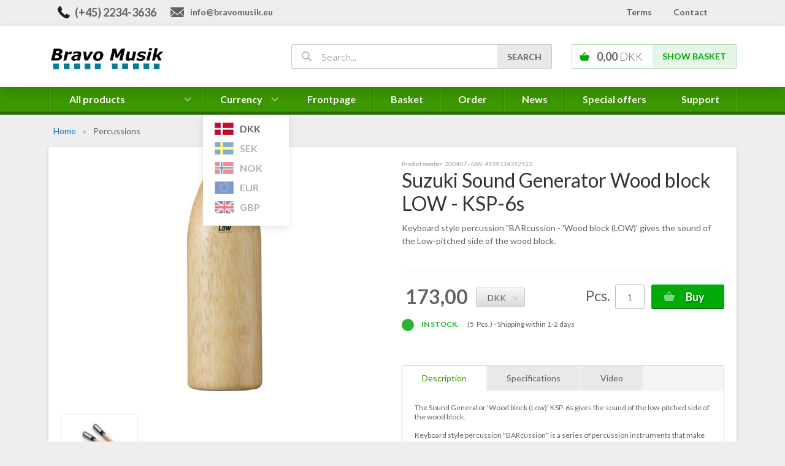

--- FILE ---
content_type: text/html; Charset=UTF-8
request_url: https://bravomusik.eu/shop/suzuki-sound-generator-1084p.html
body_size: 14892
content:
<!DOCTYPE html>
<html lang='en' class="webshop-html" xmlns:fb="http://ogp.me/ns/fb#">
<head>
<title>Suzuki Sound Generator Wood block LOW - KSP-6s</title>
<link rel="icon" type="image/x-icon" href="/images/web-farvorit-logo-2.jpg">
    <meta http-equiv="Content-Type" content="text/html;charset=UTF-8" />
    <meta name="generator" content="DanDomain Webshop" />
    <link rel="canonical" href="https://bravomusik.eu/shop/suzuki-sound-generator-1084p.html"/>
    <link rel="preload" as="image" href="/images/Suzuki-KSP-6s-BARcussion-web.jpg" />
    <link rel="image_src" href="https://bravomusik.eu/images/Suzuki-KSP-6s-BARcussion-web.jpg" />
    <meta property="og:title" content="Suzuki Sound Generator Wood block LOW - KSP-6s"/>
    <meta property="og:url" content="https://bravomusik.eu/shop/suzuki-sound-generator-1084p.html"/>
    <meta property="og:image" content="https://bravomusik.eu/images/Suzuki-KSP-6s-BARcussion-web.jpg"/>
    <meta name="thumbnail" content="https://bravomusik.eu/images/Suzuki-KSP-6s-BARcussion-web.jpg" />
    <meta name="description" content="Keyboard style percussion. The Sound Generator 'Wood block (Low)' KSP-6s gives the sound of the low-pitched side of the wood block. Price DKK 173,00">
    <meta name="keywords" content="Suzuki Barcussion wood block low KSP-6s ksp6s 200407">
    <meta http-equiv="Page-Enter" content="blendTrans(Duration=0)">
    <meta http-equiv="Page-Exit" content="blendTrans(Duration=0)">
    <link href="/shop/frontend/public/css/webshop.css?v=8.117.5168" rel="stylesheet" type="text/css">
    <link href="/images/ddcss/shop-137.css?1674228443000" rel="stylesheet" type="text/css">
    <script type="text/javascript">
        var UsesOwnDoctype = true
        var LanguageID = '27';
        var ReloadBasket = '';
        var MaxBuyMsg = 'Amount can not be larger then';
        var MinBuyMsg = 'Amount can not be less than';
        var SelectVarMsg = 'Select variant before buy';
        var ProductNumber = '200407';
        var ProductVariantMasterID = '';
        var Keyword = '';
        var SelectVarTxt = 'Select variant';
        var ShowBasketUrl = '/shop/showbasket.html';
        var CurrencyReturnUrl = '/shop/suzuki-sound-generator-1084p.html';
        var ReqVariantSelect = 'true';
        var EnablePicProtect = false;
        var PicprotectMsg = '';
        var AddedToBasketMessageTriggered = false;
        var CookiePolicy = {"cookiesRequireConsent":false,"allowTrackingCookies":true,"allowStatisticsCookies":true,"allowFunctionalCookies":true};
        setInterval(function(){SilentAjaxGetRequest(location.href);},900000);
    </script>
<script>
window.dataLayer = window.dataLayer || [];
function gtag(){dataLayer.push(arguments);}
gtag('consent', 'default', {
'ad_storage': 'denied',
'analytics_storage': 'denied',
'ad_user_data': 'denied',
'ad_personalization': 'denied',
'personalization_storage': 'denied',
'functionality_storage': 'denied',
'security_storage': 'granted'
});
</script>

<script src="https://www.googletagmanager.com/gtag/js?id=UA-125810610-1" class="shop-native-gtag-script" async ></script>
<script>
window.dataLayer = window.dataLayer || [];
function gtag(){dataLayer.push(arguments);}
gtag('js', new Date());
gtag('config', 'UA-125810610-1', { 'anonymize_ip': true });
gtag('set', 'ads_data_redaction', true);
gtag('config', 'AW-789639250', { 'anonymize_ip': true,'send_page_view': false });
</script>
    <script type="text/javascript" src="/shop/frontend/public/js/webshop.all.min.js?v=8.117.5168"></script>


<meta name="viewport" content="width=device-width, initial-scale=1">
<meta http-equiv="x-ua-compatible" content="ie=edge">

<link href="https://fonts.googleapis.com/css?family=Lato:400,300,400italic,700,700italic,300italic" rel="stylesheet">
<link href="/images/skins/tidyBasic/css/tidyBasic.min.css?1305201" rel="stylesheet">
<link href="/images/skins/tidyBasic/modules/tidySearch/tidySearch.1.0.1.min.css?1505191" rel="stylesheet">

<script src="/images/skins/tidyBasic/js/tidy.basket.dropdown.xml.min.js" defer></script>
<script src="/images/skins/tidyBasic/js/tidyBasic-functions.min.js?1305201"></script>

<script>shopIdentifier = "6395508";ddAppsBaseUrl = "https://youweapps1.dk/";var coolScriptUrl = "https://youweapps1.dk/apps/cool/js/cool.js";if(window.location.host === "pay.dandomain.dk") {embeddingScriptUrl = "https://pay.dandomain.dk/proxy.aspx?MerchantNumber=" + shopIdentifier + "&tunnelurl=" + coolScriptUrl;}$.ajax({url: coolScriptUrl,timeout: 2000,contentType: "application/x-www-form-urlencoded; charset=ISO-8859-1",dataType: "script"});</script><script>shopIdentifier = "6395508";var coolTemplayedScriptUrl = "https://youweapps1.dk/assets/js/core/templayed.min.js";if(window.location.host === "pay.dandomain.dk") {TemplayedScriptUrl = "https://pay.dandomain.dk/proxy.aspx?MerchantNumber=" + shopIdentifier + "&tunnelurl=" + coolTemplayedScriptUrl;}$.ajax({url: coolTemplayedScriptUrl,timeout: 2000,contentType: "application/x-www-form-urlencoded; charset=ISO-8859-1",dataType: "script"});</script>
</head>


<body class="webshop-productinfo webshop-body">
<div class="webshop-misc ProductInfo_TD product">
    <header id="webshop-spacetop" class="primary-backgroundcolor">
        <section id="toplinks" class="hidden-sm-down">
            <div class="container">
                <div class="col-padding nowrap pull-left topline-left">
                    <span><span id="contact-phone">(+45) 2234-3636</span><span class="hidden-md-down"></span></span>
                    <span><a href="mailto:info@bravomusik.eu" id="contact-mail">info@bravomusik.eu</a></span>
                </div>
                <div class="col-padding pull-right text-right topline-right">
                    <a href="/shop/terms.html" title="Termsa">Terms</a>
                    <a href="/shop/profile.html" title="Contact">Contact</a>
                </div>
            </div>
        </section>
        <section id="topbar">
            <div class="container">
                <div class="row">
                    <div class="hidden-md-up nav-icon nav-button navbar-toggle collapsed" data-toggle="collapse" data-target="#main-navbar">
                        <img src="/images/skins/tidyBasic/media/icon-hamburger.svg" />
                    </div>
                    <div class="hidden-md-up nav-icon nav-button tidySearchTrigger">
                        <!--<img src="/images/skins/tidyBasic/media/icon-search-black.svg" />-->
                        <img alt="Search" src="[data-uri]" />
                    </div>
                    <div class="col-xs-8 col-md-4 LogoContainer"><a href="/shop/frontpage.html" class="FrontpageLogo" title="Bravo Musik Home"><img title="Bravo Musik" alt="Bravo Musik" border="0" class="WebShopSkinLogo" src="/images/skins/tidyBasic/media/Bravo-Musik-logo.png"></a></div>
                    <div class="col-xs-2 BasketContainer nav-icon basket"><A HREF="/shop/showbasket.html">Show basket</A><span class="hidden-sm-down BasketTotalPrice">0,00 <span>DKK</span></span><span class="BasketTotalProducts">0</span></div>
                    <div class="hidden-sm-down SearchContainer"><form ID="Search_Form" method="POST" action="/shop/search-1.html" style="margin:0;"><input type="hidden" name="InitSearch" value="1"><span class="SearchTitle_SearchPage"></span><input type="text" name="Keyword" maxlength="50" size="12" class="SearchField_SearchPage" value=""><span class="nbsp">&nbsp;</span><input type="submit" value="Search" name="Search" class="SubmitButton_SearchPage"><br></form></div>
                </div>
            </div>
            <div class="container-fluid">
                <div class="row">
                    <div class="hidden-md-up collapse navbar-collapse search-container" id="main-navbar">
                        <ul class="nav navbar-nav">
                            <!--li id="nav-search"><form ID="Search_Form" method="POST" action="/shop/search-1.html" style="margin:0;"><input type="hidden" name="InitSearch" value="1"><span class="SearchTitle_SearchPage"></span><input type="text" name="Keyword" maxlength="50" size="12" class="SearchField_SearchPage" value=""><span class="nbsp">&nbsp;</span><input type="submit" value="Search" name="Search" class="SubmitButton_SearchPage"><br></form></li-->
                        </ul>
                        <div id="ProductmenuContainer_DIV" class="ProductmenuContainer_DIV"><span class="Heading_Productmenu Heading_ProductMenu">Products </span><style type="text/css">.ProductMenu_MenuItemBold{font-weight:bold;}</style><ul id="ProductMenu_List"><li class="RootCategory_Productmenu has-dropdown"><a href="/shop/harmonicas-11s1.html" class="CategoryLink0_Productmenu Deactiv_Productmenu Deactiv_ProductMenu" title="Harmonicas"><span class="ProductMenu_MenuItemBold">Harmonicas</span></a><ul class="dropdown"><li class="SubCategory1_Productmenu"><a href="/shop/blues-harp-7c1.html" class="CategoryLink1_Productmenu Deactiv_Productmenu Deactiv_ProductMenu" title="Blues Harp">Blues Harp</a></li><li class="SubCategory1_Productmenu"><a href="/shop/chromatic-harmonicas-8c1.html" class="CategoryLink1_Productmenu Deactiv_Productmenu Deactiv_ProductMenu" title="Chromatic harmonicas">Chromatic harmonicas</a></li><li class="SubCategory1_Productmenu"><a href="/shop/tremolo-harmonicas-15c1.html" class="CategoryLink1_Productmenu Deactiv_Productmenu Deactiv_ProductMenu" title="Tremolo harmonicas">Tremolo harmonicas</a></li><li class="SubCategory1_Productmenu"><a href="/shop/bass-chord-harmonicas-14c1.html" class="CategoryLink1_Productmenu Deactiv_Productmenu Deactiv_ProductMenu" title="Bass & Chord Harmonicas">Bass & Chord Harmonicas</a></li><li class="SubCategory1_Productmenu"><a href="/shop/harmonicas-for-children-16c1.html" class="CategoryLink1_Productmenu Deactiv_Productmenu Deactiv_ProductMenu" title="Harmonicas for children">Harmonicas for children</a></li><li class="SubCategory1_Productmenu"><a href="/shop/harmonica-packages-26c1.html" class="CategoryLink1_Productmenu Deactiv_Productmenu Deactiv_ProductMenu" title="Harmonica Packages">Harmonica Packages</a></li></ul></li><li class="RootCategory_Productmenu"><a href="/shop/hammond-leslie-36c1.html" class="CategoryLink0_Productmenu Deactiv_Productmenu Deactiv_ProductMenu" title="Hammond & Leslie">Hammond & Leslie</a></li><li class="RootCategory_Productmenu"><a href="/shop/speakers-34c1.html" class="CategoryLink0_Productmenu Deactiv_Productmenu Deactiv_ProductMenu" title="Speakers">Speakers</a></li><li class="RootCategory_Productmenu"><a href="/shop/guitar-straps-franklin-47c1.html" class="CategoryLink0_Productmenu Deactiv_Productmenu Deactiv_ProductMenu" title="Guitar straps - Franklin">Guitar straps - Franklin</a></li><li class="RootCategory_Productmenu"><a href="/shop/blackpanthersystem-51c1.html" class="CategoryLink0_Productmenu Deactiv_Productmenu Deactiv_ProductMenu" title="BlackPantherSystem">BlackPantherSystem</a></li><li class="RootCategory_Productmenu"><a href="/shop/schertler-52c1.html" class="CategoryLink0_Productmenu Deactiv_Productmenu Deactiv_ProductMenu" title="Schertler">Schertler</a></li><li class="RootCategory_Productmenu"><a href="/shop/wireless-systems-44c1.html" class="CategoryLink0_Productmenu Deactiv_Productmenu Deactiv_ProductMenu" title="Wireless systems">Wireless systems</a></li><li class="RootCategory_Productmenu"><a href="/shop/ukulele-40c1.html" class="CategoryLink0_Productmenu Deactiv_Productmenu Deactiv_ProductMenu" title="Ukulele">Ukulele</a></li><li class="RootCategory_Productmenu"><a href="/shop/melodica-19c1.html" class="CategoryLink0_Productmenu Deactiv_Productmenu Deactiv_ProductMenu" title="Melodica">Melodica</a></li><li class="RootCategory_Productmenu"><a href="/shop/recorders-18c1.html" class="CategoryLink0_Productmenu Deactiv_Productmenu Deactiv_ProductMenu" title="Recorders">Recorders</a></li><li class="RootCategory_Productmenu"><a href="/shop/tonechimes-49c1.html" class="CategoryLink0_Productmenu Deactiv_Productmenu Deactiv_ProductMenu" title="Tonechimes">Tonechimes</a></li><li class="RootCategory_Productmenu"><a href="/shop/xylophones-metallophones-28c1.html" class="CategoryLink0_Productmenu Deactiv_Productmenu Deactiv_ProductMenu" title="Xylophones - Metallophones">Xylophones - Metallophones</a></li><li class="RootCategory_Productmenu"><a href="/shop/glockenspiel-29c1.html" class="CategoryLink0_Productmenu Deactiv_Productmenu Deactiv_ProductMenu" title="Glockenspiel">Glockenspiel</a></li><li class="RootCategory_Productmenu"><a href="/shop/violins-37c1.html" class="CategoryLink0_Productmenu Deactiv_Productmenu Deactiv_ProductMenu" title="Violins">Violins</a></li><li class="RootCategory_Productmenu active"><a name="ActiveCategory_A" ID="ActiveCategory_A"></a><a href="/shop/percussions-38c1.html" class="CategoryLink0_Productmenu Activ_Productmenu Activ_ProductMenu" title="Percussions">Percussions</a></li><li class="RootCategory_Productmenu"><a href="/shop/school-fun-instruments-30c1.html" class="CategoryLink0_Productmenu Deactiv_Productmenu Deactiv_ProductMenu" title="School & Fun instruments">School & Fun instruments</a></li><li class="RootCategory_Productmenu"><a href="/shop/hammond-leslie-accessories-41c1.html" class="CategoryLink0_Productmenu Deactiv_Productmenu Deactiv_ProductMenu" title="Hammond & Leslie Accessories">Hammond & Leslie Accessories</a></li><li class="RootCategory_Productmenu"><a href="/shop/guitars-39c1.html" class="CategoryLink0_Productmenu Deactiv_Productmenu Deactiv_ProductMenu" title="Guitars">Guitars</a></li><li class="RootCategory_Productmenu"><a href="/shop/harmonica-accessories-22c1.html" class="CategoryLink0_Productmenu Deactiv_Productmenu Deactiv_ProductMenu" title="Harmonica Accessories">Harmonica Accessories</a></li><li class="RootCategory_Productmenu"><a href="/shop/mics-cables-strings-46c1.html" class="CategoryLink0_Productmenu Deactiv_Productmenu Deactiv_ProductMenu" title="Mics, cables, strings">Mics, cables, strings</a></li><li class="RootCategory_Productmenu"><a href="/shop/spareparts-25c1.html" class="CategoryLink0_Productmenu Deactiv_Productmenu Deactiv_ProductMenu" title="Spareparts">Spareparts</a></li></ul><!--<CategoryStructure></CategoryStructure>-->
<!--Loaded from disk cache--></div><input type="hidden" value="Percussions" id="RootCatagory"><!--categories loaded in: 31ms-->
                    </div>
                </div>
            </div>
        </section>
    </header>
    <!-- /header -->
    <nav id="topnav">
        <section id="topnav-menu">
            <div class="container hidden-sm-down">
                <div id="ProductMenu">
                    <div class="cd-dropdown-wrapper">
                        <a class="cd-dropdown-trigger" href="#0">All products</a>
                        <nav class="cd-dropdown">
                            <ul class="cd-dropdown-content">
                            </ul>
                        </nav>
                    </div>
                </div>
                <div id="TopMenu"><ul id="changeCurr">
	<li data-curr="DKK" title="DKK">DKK</li>
	<li data-curr="SEK" title="SEK">SEK</li>
	<li data-curr="NOK" title="NOK">NOK</li>
	<li data-curr="EUR" title="EUR">EUR</li>
	<li data-curr="GBP" title="GBP">GBP</li>
</ul><a class="Link_Topmenu Link_External_Topmenu" href='#' target=''>Currency<script id="menuCurr">menuCurr()</script></a><a class="Link_Topmenu Link_Idle_Topmenu" href="/">Frontpage</a><a class="Link_Topmenu Link_Idle_Topmenu" href="/shop/showbasket.html">Basket</a><a class="Link_Topmenu Link_Idle_Topmenu" href="/shop/order1.html">Order</a><a class="Link_Topmenu Link_Idle_Topmenu" href="/shop/news-ALL-1.html">News</a><a class="Link_Topmenu Link_Idle_Topmenu" href="/shop/specialoffer-ALL-1.html">Special offers</a><a class="Link_Topmenu Link_Idle_Topmenu" href="/shop/cms-customer-center.html">Support</a></div>
            </div>
        </section>
        <section id="topnav-border"></section>
    </nav>
    <main>
        <div class="container">
            <div itemscope itemtype="https://schema.org/Product">
<meta itemprop="sku" content="200407"/>
<meta itemprop="mpn" content="35252"/>
<meta itemprop="gtin13" content="4939334352522"/>
<meta itemprop="itemCondition" content="https://schema.org/NewCondition" />
<div itemprop="shippingDetails" itemtype="https://schema.org/OfferShippingDetails" itemscope>
<div itemprop="shippingRate" itemtype="https://schema.org/MonetaryAmount" itemscope>
<meta itemprop="value" content="56.25" />
<meta itemprop="currency" content="DKK" />
</div>
</div>
<FORM METHOD="POST" NAME="myform" class="product-details-buy-form" OnSubmit="return BuyProduct(this,'1','0','False');" ACTION="/shop/basket.asp"><INPUT TYPE="hidden" NAME="VerticalScrollPos" VALUE=""><INPUT TYPE="hidden" NAME="BuyReturnUrl" VALUE="/shop/suzuki-sound-generator-1084p.html"><INPUT TYPE="hidden" NAME="Add" VALUE="1"><INPUT TYPE="HIDDEN" NAME="ProductID" VALUE="200407"><div class="ProductPage Product"><section class="top-section"><div class="row">
<div class="col-xs-10 BreadCrumb">
<TABLE width="100%" border="0" cellpadding="0" cellspacing="0">
<TR>
<TD CLASS="BreadCrumb_ProductInfo BreadCrumb_Productinfo"><span itemscope itemtype="https://schema.org/BreadcrumbList"><a href="frontpage.html">Home</a> » <span itemprop="itemListElement" itemscope itemtype="https://schema.org/ListItem"><a class="BreadCrumbLink_Active" href="/shop/percussions-38c1.html" itemprop="item"><span itemprop="name">Percussions</span></a><meta itemprop="position" content="1" /></span></span><BR><BR></TD>
</TR>
</TABLE>
</div>
</div></section><section class="main-section"><div class="row">
<div class="col-xs-12 col-sm-6 col-md-5 col-lg-6 pull-left">
<div>
<div class="ProductImage MainProduct"><script type="text/javascript" src="/shop/frontend/public/js/fancybox.min.js?version=356"></script><script type="text/javascript">
		$(document).ready(function() {

		setTimeout(() => {

		$(".Thumbnail_Productinfo_FancyBox").fancybox(
		{
		buttons: [
		"zoom",
		"slideShow"
		
            ,"thumbs"
            
            ,"close"
            ]
            
            ,afterShow:function(instance,slide){
              $('.fancybox-image').css('border', '0px solid #ffffff');
              if($('.fancybox-image').css('cursor')!='zoom-in'){
                $('.fancybox-image').css('box-sizing', 'content-box');
              }
              else{
                $('.fancybox-image').css('box-sizing', 'border-box');
              }
            }
            ,beforeClose:function(instance,slide){
              $('.fancybox-image').css('border', '0px');
              $('.fancybox-image').css('box-sizing', 'border-box');
            }
            ,afterLoad:function(instance,slide){
              if($('.fancybox-image').css('cursor')!='zoom-in'){
                $('.fancybox-image').css('box-sizing', 'content-box');
              }
              else{
                $('.fancybox-image').css('box-sizing', 'border-box');
              }
				if(slide.$image != null){
					slide.$image.attr('alt', slide.opts.$orig.find('img').attr('alt'));
				}

            }
          }
        );

		}, 100);


      });
    </script><div>
<div id="Productinfo_Fancybox_Image_DIV"><a class="Thumbnail_Productinfo_FancyBox" id="Image_Productinfo_FancyBox" data-fancybox="gallery" href="/images/Suzuki-KSP-6s-BARcussion-web-p.jpg" rel="Thumbnail_Productinfo_FancyBox_Gallery" title="Suzuki Sound Generator Wood block LOW - KSP-6s" data-caption="Suzuki Sound Generator Wood block LOW - KSP-6s"><img itemprop="image" class="ProductInfo_Fancybox_IMG" id="ProductInfo_Fancybox_IMG" src="/images/Suzuki-KSP-6s-BARcussion-web.jpg" alt="Suzuki Sound Generator Wood block LOW - KSP-6s"></a></div>
</div><script>
              replaceImage('#ProductInfo_Fancybox_IMG', 'p');
            </script><div class="ImageSelector"><a class="Thumbnail_Productinfo_FancyBox" data-fancybox="gallery" href="/images/Suzuki-KSP-4-woodblock-high-web2-p.jpg" rel="Thumbnail_Productinfo_FancyBox_Gallery" alt="Suzuki Sound Generator Wood block LOW - KSP-6s  2 pcs" title="Suzuki Sound Generator Wood block LOW - KSP-6s  2 pcs" data-caption="Suzuki Sound Generator Wood block LOW - KSP-6s  2 pcs"><img border="0" class="Thumbnail_Productinfo Thumbnail_ProductInfo" src="/images/Suzuki-KSP-4-woodblock-high-web2-t.jpg" alt="Suzuki Sound Generator Wood block LOW - KSP-6s  2 pcs" style="width:78px;border:7px solid ;margin-right:3px;"></a></div>
<div class="SparProcent"></div>
</div>
</div>
</div>
<div class="col-xs-12 col-sm-6 col-md-7 col-lg-6 pull-right">
<div class="ProductNumber">
					Product number: <SPAN CLASS="Description_Productinfo" itemprop="productid">200407</SPAN> - EAN: 4939334352522</div>
<h1 class="ProductName"><SPAN CLASS="Description_Productinfo" itemprop="name">Suzuki Sound Generator Wood block LOW - KSP-6s</SPAN></h1>
<div class="ShortDescription">Keyboard style percussion "BARcussion - 'Wood block (LOW)' gives the sound of the Low-pitched side of the wood block.</div>
</div>
<div class="col-xs-12 col-sm-6 col-md-7 col-lg-6 pull-right">
<div class="VariantContainer"><SCRIPT LANGUAGE="Javascript">
    var avNumVariants =  0;
    var svNumVariants =  0;
    var loaded = false;
    
    if (avNumVariants > 0) {
    avInitialize();
    avSelect('200407');
    }
    loaded = true;
    </SCRIPT></div>
<div class="BuyBox">
<div class="row">
<div class="col-xs-12 col-md-auto">
<div class="Prices">
<div itemscope="" itemtype="https://schema.org/Offer" itemprop="offers">
<link itemprop="availability" href="https://schema.org/InStock">
<META itemprop="priceCurrency" content="DKK">
<META itemprop="url" content="https://bravomusik.eu/shop/suzuki-sound-generator-1084p.html">
<META itemprop="priceValidUntil" content="">
<div class="Prices_Custom_DIV"><div><div class="PriceAmount">
	Price at 1 Pcs. - perPcs.:
</div>
<div class="ProductPrice"><span class="PriceBefore"></span>  <span class="Price SalesPrice"><span content="173.00" itemprop="price" data-unitprice="173.00">173,00</span></span></div>
<div class="Vat"></div>
</div></div></div></div>
<div class="CurrencyChanger"><Select Name="CurrencySelect" onChange="javascript:ChangeCurrency(this.value);" class="TextInputField_ProductInfo"><Option Value="DKK" selected>DKK</Option><Option Value="EUR" >EUR</Option><Option Value="GBP" >GBP</Option><Option Value="NOK" >NOK</Option><Option Value="PLN" >PLN</Option><Option Value="SEK" >SEK</Option><Option Value="USD" >USD</Option></Select> </div>
</div>
<div class="col-xs-12 col-md-auto">
<div class="BuyButton"><strong><span style="font-size:20px;"></span></strong><span style="font-size:24px;">Pcs. </span><strong><span style="font-size:20px;"></span></strong> <div id="BUYSECTION">
<div class="amountWrapper"><span class="amountWrapperHeadline">Amount</span><INPUT ID="amount" TYPE="number" CLASS="TextInputField_ProductInfo TextInputField_Productinfo" NAME="AMOUNT" min="1" SIZE="3" MAXLENGTH="6" VALUE="1"></div>
<div class="buyWrapper"><span class="buyWrapperHeadline">Buy</span><INPUT TYPE="IMAGE" BORDER="0" SRC="/images/design/koebknap_uk.gif"></div>
</div>
</div>
</div>
</div>
</div>
<div class="Stock"><IMG src="/images/skins/tidyBasic/media/icon-stock-green.svg"> <span class="StockMessage StockMessageMain"><SPAN CLASS="Description_Productinfo">In stock.  </SPAN></span>(5  Pcs.) - <span class="DeliveryTime"><SPAN CLASS="Description_Productinfo">Shipping within 1-2 days</SPAN></span></div>
</div>
<div class="col-xs-12 col-md-12 col-lg-6 pull-right">
<div class="tabs-container hidden" id="product-tabs" role="tabpanel">
<ul class="nav nav-tabs" role="tablist">
<li class="nav-item hidden" id="description-tab" role="presentation"><a aria-controls="beskrivelse" data-toggle="tab" href="#beskrivelse" role="tab">Description</a></li>
<li class="nav-item hidden" id="specs-tab" role="presentation"><a aria-controls="specifications" data-toggle="tab" href="#specs" role="tab">Specifications</a></li>
<li class="nav-item hidden" id="video-tab" role="presentation"><a aria-controls="video" data-toggle="tab" href="#video" role="tab">Video</a></li>
</ul>
<div class="tab-content">
<div class="tab-pane" id="beskrivelse" role="tabpanel">
<div class="Description1">
<table>
<tbody>
<tr>
<td><span><DIV CLASS="Description_Productinfo" itemprop="description">The Sound Generator 'Wood block (Low)' KSP-6s gives the sound of the low-pitched side of the wood block.<br />
<br />
Keyboard style percussion "BARcussion" is a series of percussion instruments that make sounds just by pressing the keys with your fingers. Since it can be played with one finger, it is possible for one person to sound multiple BARcussions at the same time. As an instrument that can be easily enjoyed at the table, it can be used in a wide range of situations, from small acoustic bands, home studio use, music therapy to educational music scenes.<br />
<br />
The 5 different models of BARcussion allows one person to play multiple percussion instruments at the same time. There is no need to switch between different percussion instruments during a song, or to have players for each percussion instrument.<br />
<br />
Even if you have a full set, it will fit in a space of about A4 size. You can easily carry it around and enjoy playing anywhere.<br />
<br />
Price is for 1 pcs.<br />
Available in model High (KSP-5s) and Low pitch (KSP-6s)<br />
<br />
This unit is only the Wood Block Low, you maybe also need the keyboard itself to mount it on (model KSP-K)<br />
You find the model KSP-K underneath under related products.<br />
<br />
See also the Youtube video!</DIV></span></td>
</tr>
</tbody>
</table>
</div>
</div>
<div class="tab-pane fade" id="specs" role="tabpanel">
<div class="Description2">
<table>
<tbody>
<tr>
<td>
<DIV CLASS="Description_Productinfo">Material    Sound generator: Rubber wood<br />
Key Base Unit: ABS<br />
Measurement    42x244x76mm<br />
Weight    115g</DIV>
</td>
</tr>
</tbody>
</table>
</div>
<div class="pdf1 pdf"><A target="_blank" href="/images/pdf_files/BARcussion manual.pdf"><IMG BORDER="0" ALIGN="absmiddle" src="/images/design/pdf.gif"></A>Download manual 
			</div>
<div class="pdf2 pdf"></div>
<div class="pdf3 pdf"></div>
</div>
<div class="tab-pane fade" id="video" role="tabpanel"></div>
</div>
</div>
<div class="ToggleVat"><A rel="nofollow" CLASS="Toolbar_ProductInfo Toolbar_Productinfo" HREF="
        javascript:ToggleVat();
			">Show without VAT</A></div>
</div>
</div></section><section class="related-section"><div class="row">
<div class="col-xs-12">
<div class="h4 heading-line">Related products</div>
<div class="ProduktkortRelated">
<div class="ProductSlider Slim Products">
<div class="Related_Custom_DIV"><div><div class="col-xs-12 no-padding ProductTileResp">
<div class="ProductTile Product">
<div class="SplashOverlay">
<div class="NewsImage"></div>
<div class="SpecialOfferImage"></div>
</div>
<div class="row">
<div class="col-xs-12 ProductImageCol">
<div class="ProductImage"><A class="Related_ImageLink_ProductInfo Related_ImageLink_Productinfo" onclick="gtag('event', 'select_content', {'content_type':'product','items': [{'id': '200403','google_business_vertical': 'retail','name': 'Suzuki Sound Generator Cymbal A - KSP-1s','price': 168.00,'brand': 'Suzuki','list_position': 1,'list_name': 'relatedproducts','category': 'Percussions'}]});" href="/shop/suzuki-sound-generator-1080p.html"><IMG BORDER="0" src="/images/Suzuki-KSP-1s-BARcussion-web-r.jpg" alt="Suzuki Barcussion Cymbal A - KSP-1s" id="ProductInfo-related_1080"></A></div>
</div>
<div class="col-xs-12 static no-padding-left-xs ProductInfoCol">
<div class="ProductNumber">200403</div>
<div class="ProductName"><A onclick="gtag('event', 'select_content', {'content_type':'product','items': [{'id': '200403','google_business_vertical': 'retail','name': 'Suzuki Sound Generator Cymbal A - KSP-1s','price': 168.00,'brand': 'Suzuki','list_position': 1,'list_name': 'relatedproducts','category': 'Percussions'}]});" href="/shop/suzuki-sound-generator-1080p.html"><span class="RelatedProdName">Suzuki Sound Generator Cymbal A - KSP-1s</span></A></div>
<div class="ProductInfo">
<div class="ProductDescription">'Cymbal A' gives the sound of a finger cymbal with a long and beautiful aftersound.</div>
<div class="InfoButton"><span>Read more...</span><A href="/shop/suzuki-sound-generator-1080p.html"><IMG class="Related_InfoButton_IMG" BORDER="0" src="/images/design/infoknap.gif"></A></div>
</div>
</div>
<div class="col-xs-12 ButtonBarCol">
<div class="ProductPrice text-right"><span class="NormalPrice">168,00</span><span class="Price">  <span class="Currency">DKK</span></span></div>
<div class="ButtonBar">
<div class="BuyButton"><span><INPUT TYPE="TEXT" CLASS="TextInputField_ProductInfo" SIZE="3" MAXLENGTH="6" VALUE="1" ID="AmountRelated_200403"></span><IMAGE class="Related_BuyButton_IMG" STYLE="cursor:pointer;" BORDER="0" onclick="BuyRelatedProductCustom('200403','1','0')" SRC="/images/design/koebknap_uk.gif"></IMAGE></div>
</div>
</div>
</div>
<div class="Stock"><IMG src="/images/skins/tidyBasic/media/icon-stock-green.svg"></div>
<div class="StockMessage">In stock. <span class="DeliveryTime">delivery <span class="dt">1-2</span> days</span></div>
</div>
</div>
</div><div><div class="col-xs-12 no-padding ProductTileResp">
<div class="ProductTile Product">
<div class="SplashOverlay">
<div class="NewsImage"></div>
<div class="SpecialOfferImage"></div>
</div>
<div class="row">
<div class="col-xs-12 ProductImageCol">
<div class="ProductImage"><A class="Related_ImageLink_ProductInfo Related_ImageLink_Productinfo" onclick="gtag('event', 'select_content', {'content_type':'product','items': [{'id': '200405','google_business_vertical': 'retail','name': 'Suzuki Sound Generator Shaker Drum - KSP-4s','price': 168.00,'brand': 'Suzuki','list_position': 2,'list_name': 'relatedproducts','category': 'Percussions'}]});" href="/shop/suzuki-sound-generator-1082p.html"><IMG BORDER="0" src="/images/Suzuki-KSP-4s-web-BARcussion-r.jpg" alt="Suzuki BARcussion Shaker Drum - KSP-4s" id="ProductInfo-related_1082"></A></div>
</div>
<div class="col-xs-12 static no-padding-left-xs ProductInfoCol">
<div class="ProductNumber">200405</div>
<div class="ProductName"><A onclick="gtag('event', 'select_content', {'content_type':'product','items': [{'id': '200405','google_business_vertical': 'retail','name': 'Suzuki Sound Generator Shaker Drum - KSP-4s','price': 168.00,'brand': 'Suzuki','list_position': 2,'list_name': 'relatedproducts','category': 'Percussions'}]});" href="/shop/suzuki-sound-generator-1082p.html"><span class="RelatedProdName">Suzuki Sound Generator Shaker Drum - KSP-4s</span></A></div>
<div class="ProductInfo">
<div class="ProductDescription">The sound generator for BARcussion 'Shaker Drum' gives the sound of a small rhythm egg</div>
<div class="InfoButton"><span>Read more...</span><A href="/shop/suzuki-sound-generator-1082p.html"><IMG class="Related_InfoButton_IMG" BORDER="0" src="/images/design/infoknap.gif"></A></div>
</div>
</div>
<div class="col-xs-12 ButtonBarCol">
<div class="ProductPrice text-right"><span class="NormalPrice">168,00</span><span class="Price">  <span class="Currency">DKK</span></span></div>
<div class="ButtonBar">
<div class="BuyButton"><span><INPUT TYPE="TEXT" CLASS="TextInputField_ProductInfo" SIZE="3" MAXLENGTH="6" VALUE="1" ID="AmountRelated_200405"></span><IMAGE class="Related_BuyButton_IMG" STYLE="cursor:pointer;" BORDER="0" onclick="BuyRelatedProductCustom('200405','1','0')" SRC="/images/design/koebknap_uk.gif"></IMAGE></div>
</div>
</div>
</div>
<div class="Stock"><IMG src="/images/skins/tidyBasic/media/icon-stock-green.svg"></div>
<div class="StockMessage">In stock. <span class="DeliveryTime">delivery <span class="dt">1-2</span> days</span></div>
</div>
</div>
</div><div><div class="col-xs-12 no-padding ProductTileResp">
<div class="ProductTile Product">
<div class="SplashOverlay">
<div class="NewsImage"></div>
<div class="SpecialOfferImage"></div>
</div>
<div class="row">
<div class="col-xs-12 ProductImageCol">
<div class="ProductImage"><A class="Related_ImageLink_ProductInfo Related_ImageLink_Productinfo" onclick="gtag('event', 'select_content', {'content_type':'product','items': [{'id': '200406','google_business_vertical': 'retail','name': 'Suzuki Sound Generator Wood block High - KSP-5s','price': 173.00,'brand': 'Suzuki','list_position': 3,'list_name': 'relatedproducts','category': 'Percussions'}]});" href="/shop/suzuki-sound-generator-1083p.html"><IMG BORDER="0" src="/images/Suzuki-KSP-5s-BARcussion-web-r.jpg" alt="Suzuki Sound Generator Wood block High - KSP-5s" id="ProductInfo-related_1083"></A></div>
</div>
<div class="col-xs-12 static no-padding-left-xs ProductInfoCol">
<div class="ProductNumber">200406</div>
<div class="ProductName"><A onclick="gtag('event', 'select_content', {'content_type':'product','items': [{'id': '200406','google_business_vertical': 'retail','name': 'Suzuki Sound Generator Wood block High - KSP-5s','price': 173.00,'brand': 'Suzuki','list_position': 3,'list_name': 'relatedproducts','category': 'Percussions'}]});" href="/shop/suzuki-sound-generator-1083p.html"><span class="RelatedProdName">Suzuki Sound Generator Wood block High - KSP-5s</span></A></div>
<div class="ProductInfo">
<div class="ProductDescription">The Sound generator 'Wood block (High)' gives the sound of the high-pitched side of the wood block.</div>
<div class="InfoButton"><span>Read more...</span><A href="/shop/suzuki-sound-generator-1083p.html"><IMG class="Related_InfoButton_IMG" BORDER="0" src="/images/design/infoknap.gif"></A></div>
</div>
</div>
<div class="col-xs-12 ButtonBarCol">
<div class="ProductPrice text-right"><span class="NormalPrice">173,00</span><span class="Price">  <span class="Currency">DKK</span></span></div>
<div class="ButtonBar">
<div class="BuyButton"><span><INPUT TYPE="TEXT" CLASS="TextInputField_ProductInfo" SIZE="3" MAXLENGTH="6" VALUE="1" ID="AmountRelated_200406"></span><IMAGE class="Related_BuyButton_IMG" STYLE="cursor:pointer;" BORDER="0" onclick="BuyRelatedProductCustom('200406','1','0')" SRC="/images/design/koebknap_uk.gif"></IMAGE></div>
</div>
</div>
</div>
<div class="Stock"><IMG src="/images/skins/tidyBasic/media/icon-stock-green.svg"></div>
<div class="StockMessage">In stock. <span class="DeliveryTime">delivery <span class="dt">1-2</span> days</span></div>
</div>
</div>
</div><div><div class="col-xs-12 no-padding ProductTileResp">
<div class="ProductTile Product">
<div class="SplashOverlay">
<div class="NewsImage"></div>
<div class="SpecialOfferImage"></div>
</div>
<div class="row">
<div class="col-xs-12 ProductImageCol">
<div class="ProductImage"><A class="Related_ImageLink_ProductInfo Related_ImageLink_Productinfo" onclick="gtag('event', 'select_content', {'content_type':'product','items': [{'id': '200408','google_business_vertical': 'retail','name': 'Suzuki Barcussion key base unit - KSP-K','price': 335.00,'brand': 'Suzuki','list_position': 4,'list_name': 'relatedproducts','category': 'Percussions'}]});" href="/shop/suzuki-barcussion-key-1085p.html"><IMG BORDER="0" src="/images/Suzuki-KSP-K-BARcussion-web-r.jpg" alt="Suzuki Barcussion key base unit - KSP-K" id="ProductInfo-related_1085"></A></div>
</div>
<div class="col-xs-12 static no-padding-left-xs ProductInfoCol">
<div class="ProductNumber">200408</div>
<div class="ProductName"><A onclick="gtag('event', 'select_content', {'content_type':'product','items': [{'id': '200408','google_business_vertical': 'retail','name': 'Suzuki Barcussion key base unit - KSP-K','price': 335.00,'brand': 'Suzuki','list_position': 4,'list_name': 'relatedproducts','category': 'Percussions'}]});" href="/shop/suzuki-barcussion-key-1085p.html"><span class="RelatedProdName">Suzuki Barcussion key base unit - KSP-K</span></A></div>
<div class="ProductInfo">
<div class="ProductDescription">Suzuki Barcussion key base unit KSP-K fits KSP-1s, KSP-3s, KSP-4s, KSP-5s, KSP-6s, </div>
<div class="InfoButton"><span>Read more...</span><A href="/shop/suzuki-barcussion-key-1085p.html"><IMG class="Related_InfoButton_IMG" BORDER="0" src="/images/design/infoknap.gif"></A></div>
</div>
</div>
<div class="col-xs-12 ButtonBarCol">
<div class="ProductPrice text-right"><span class="NormalPrice">335,00</span><span class="Price">  <span class="Currency">DKK</span></span></div>
<div class="ButtonBar">
<div class="BuyButton"><span><INPUT TYPE="TEXT" CLASS="TextInputField_ProductInfo" SIZE="3" MAXLENGTH="6" VALUE="1" ID="AmountRelated_200408"></span><IMAGE class="Related_BuyButton_IMG" STYLE="cursor:pointer;" BORDER="0" onclick="BuyRelatedProductCustom('200408','1','0')" SRC="/images/design/koebknap_uk.gif"></IMAGE></div>
</div>
</div>
</div>
<div class="Stock"><IMG src="/images/skins/tidyBasic/media/icon-stock-green.svg"></div>
<div class="StockMessage">In stock. <span class="DeliveryTime">delivery <span class="dt">1-2</span> days</span></div>
</div>
</div>
</div><div><div class="col-xs-12 no-padding ProductTileResp">
<div class="ProductTile Product">
<div class="SplashOverlay">
<div class="NewsImage"></div>
<div class="SpecialOfferImage"></div>
</div>
<div class="row">
<div class="col-xs-12 ProductImageCol">
<div class="ProductImage"><A class="Related_ImageLink_ProductInfo Related_ImageLink_Productinfo" onclick="gtag('event', 'select_content', {'content_type':'product','items': [{'id': '200404','google_business_vertical': 'retail','name': 'Suzuki Sound Generator Jingle - KSP-3s','price': 168.00,'brand': 'Suzuki','list_position': 5,'list_name': 'relatedproducts','category': 'Percussions'}]});" href="/shop/suzuki-sound-generator-1081p.html"><IMG BORDER="0" src="/images/Suzuki-KSP-3s-BARcussion-web-r.jpg" alt="Suzuki Sound Generator Jingle - KSP-3s" id="ProductInfo-related_1081"></A></div>
</div>
<div class="col-xs-12 static no-padding-left-xs ProductInfoCol">
<div class="ProductNumber">200404</div>
<div class="ProductName"><A onclick="gtag('event', 'select_content', {'content_type':'product','items': [{'id': '200404','google_business_vertical': 'retail','name': 'Suzuki Sound Generator Jingle - KSP-3s','price': 168.00,'brand': 'Suzuki','list_position': 5,'list_name': 'relatedproducts','category': 'Percussions'}]});" href="/shop/suzuki-sound-generator-1081p.html"><span class="RelatedProdName">Suzuki Sound Generator Jingle - KSP-3s</span></A></div>
<div class="ProductInfo">
<div class="ProductDescription">Suzuki Sound Generator "Jingle" gives a soft sound of a tambourine bell.</div>
<div class="InfoButton"><span>Read more...</span><A href="/shop/suzuki-sound-generator-1081p.html"><IMG class="Related_InfoButton_IMG" BORDER="0" src="/images/design/infoknap.gif"></A></div>
</div>
</div>
<div class="col-xs-12 ButtonBarCol">
<div class="ProductPrice text-right"><span class="NormalPrice">168,00</span><span class="Price">  <span class="Currency">DKK</span></span></div>
<div class="ButtonBar">
<div class="BuyButton"><span><INPUT TYPE="TEXT" CLASS="TextInputField_ProductInfo" SIZE="3" MAXLENGTH="6" VALUE="1" ID="AmountRelated_200404"></span><IMAGE class="Related_BuyButton_IMG" STYLE="cursor:pointer;" BORDER="0" onclick="BuyRelatedProductCustom('200404','1','0')" SRC="/images/design/koebknap_uk.gif"></IMAGE></div>
</div>
</div>
</div>
<div class="Stock"><IMG src="/images/skins/tidyBasic/media/icon-stock-green.svg"></div>
<div class="StockMessage">In stock. <span class="DeliveryTime">delivery <span class="dt">1-2</span> days</span></div>
</div>
</div>
</div></div><script type="application/javascript">gtag('event', 'view_item_list', {"items": [{'id': '200403','google_business_vertical': 'retail','name': 'Suzuki Sound Generator Cymbal A - KSP-1s','price': 168.00,'brand': 'Suzuki','list_position': 1,'list_name': 'relatedproducts','category': 'Percussions'},{'id': '200405','google_business_vertical': 'retail','name': 'Suzuki Sound Generator Shaker Drum - KSP-4s','price': 168.00,'brand': 'Suzuki','list_position': 2,'list_name': 'relatedproducts','category': 'Percussions'},{'id': '200406','google_business_vertical': 'retail','name': 'Suzuki Sound Generator Wood block High - KSP-5s','price': 173.00,'brand': 'Suzuki','list_position': 3,'list_name': 'relatedproducts','category': 'Percussions'},{'id': '200408','google_business_vertical': 'retail','name': 'Suzuki Barcussion key base unit - KSP-K','price': 335.00,'brand': 'Suzuki','list_position': 4,'list_name': 'relatedproducts','category': 'Percussions'},{'id': '200404','google_business_vertical': 'retail','name': 'Suzuki Sound Generator Jingle - KSP-3s','price': 168.00,'brand': 'Suzuki','list_position': 5,'list_name': 'relatedproducts','category': 'Percussions'}]});</script></div>
</div>
</div>
</div></section><section class="others-section"><div class="row">
<div class="col-xs-12">
<div class="h4 heading-line"></div>
<div class="ProduktkortRelated">
<div class="ProductSlider Slim Products">
<div class="Related_Custom_DIV"><div><div class="col-xs-12 no-padding ProductTileResp">
<div class="ProductTile Product">
<div class="SplashOverlay">
<div class="NewsImage"></div>
<div class="SpecialOfferImage"></div>
</div>
<div class="row">
<div class="col-xs-12 ProductImageCol">
<div class="ProductImage"><A class="Related_ImageLink_ProductInfo Related_ImageLink_Productinfo" onclick="gtag('event', 'select_content', {'content_type':'product','items': [{'id': '200403','google_business_vertical': 'retail','name': 'Suzuki Sound Generator Cymbal A - KSP-1s','price': 168.00,'brand': 'Suzuki','list_position': 1,'list_name': 'relatedproducts','category': 'Percussions'}]});" href="/shop/suzuki-sound-generator-1080p.html"><IMG BORDER="0" src="/images/Suzuki-KSP-1s-BARcussion-web-r.jpg" alt="Suzuki Barcussion Cymbal A - KSP-1s" id="ProductInfo-related_1080"></A></div>
</div>
<div class="col-xs-12 static no-padding-left-xs ProductInfoCol">
<div class="ProductNumber">200403</div>
<div class="ProductName"><A onclick="gtag('event', 'select_content', {'content_type':'product','items': [{'id': '200403','google_business_vertical': 'retail','name': 'Suzuki Sound Generator Cymbal A - KSP-1s','price': 168.00,'brand': 'Suzuki','list_position': 1,'list_name': 'relatedproducts','category': 'Percussions'}]});" href="/shop/suzuki-sound-generator-1080p.html"><span class="RelatedProdName">Suzuki Sound Generator Cymbal A - KSP-1s</span></A></div>
<div class="ProductInfo">
<div class="ProductDescription">'Cymbal A' gives the sound of a finger cymbal with a long and beautiful aftersound.</div>
<div class="InfoButton"><span>Read more...</span><A href="/shop/suzuki-sound-generator-1080p.html"><IMG class="Related_InfoButton_IMG" BORDER="0" src="/images/design/infoknap.gif"></A></div>
</div>
</div>
<div class="col-xs-12 ButtonBarCol">
<div class="ProductPrice text-right"><span class="NormalPrice">168,00</span><span class="Price">  <span class="Currency">DKK</span></span></div>
<div class="ButtonBar">
<div class="BuyButton"><span><INPUT TYPE="TEXT" CLASS="TextInputField_ProductInfo" SIZE="3" MAXLENGTH="6" VALUE="1" ID="AmountRelated_200403"></span><IMAGE class="Related_BuyButton_IMG" STYLE="cursor:pointer;" BORDER="0" onclick="BuyRelatedProductCustom('200403','1','0')" SRC="/images/design/koebknap_uk.gif"></IMAGE></div>
</div>
</div>
</div>
<div class="Stock"><IMG src="/images/skins/tidyBasic/media/icon-stock-green.svg"></div>
<div class="StockMessage">In stock. <span class="DeliveryTime">delivery <span class="dt">1-2</span> days</span></div>
</div>
</div>
</div><div><div class="col-xs-12 no-padding ProductTileResp">
<div class="ProductTile Product">
<div class="SplashOverlay">
<div class="NewsImage"></div>
<div class="SpecialOfferImage"></div>
</div>
<div class="row">
<div class="col-xs-12 ProductImageCol">
<div class="ProductImage"><A class="Related_ImageLink_ProductInfo Related_ImageLink_Productinfo" onclick="gtag('event', 'select_content', {'content_type':'product','items': [{'id': '200405','google_business_vertical': 'retail','name': 'Suzuki Sound Generator Shaker Drum - KSP-4s','price': 168.00,'brand': 'Suzuki','list_position': 2,'list_name': 'relatedproducts','category': 'Percussions'}]});" href="/shop/suzuki-sound-generator-1082p.html"><IMG BORDER="0" src="/images/Suzuki-KSP-4s-web-BARcussion-r.jpg" alt="Suzuki BARcussion Shaker Drum - KSP-4s" id="ProductInfo-related_1082"></A></div>
</div>
<div class="col-xs-12 static no-padding-left-xs ProductInfoCol">
<div class="ProductNumber">200405</div>
<div class="ProductName"><A onclick="gtag('event', 'select_content', {'content_type':'product','items': [{'id': '200405','google_business_vertical': 'retail','name': 'Suzuki Sound Generator Shaker Drum - KSP-4s','price': 168.00,'brand': 'Suzuki','list_position': 2,'list_name': 'relatedproducts','category': 'Percussions'}]});" href="/shop/suzuki-sound-generator-1082p.html"><span class="RelatedProdName">Suzuki Sound Generator Shaker Drum - KSP-4s</span></A></div>
<div class="ProductInfo">
<div class="ProductDescription">The sound generator for BARcussion 'Shaker Drum' gives the sound of a small rhythm egg</div>
<div class="InfoButton"><span>Read more...</span><A href="/shop/suzuki-sound-generator-1082p.html"><IMG class="Related_InfoButton_IMG" BORDER="0" src="/images/design/infoknap.gif"></A></div>
</div>
</div>
<div class="col-xs-12 ButtonBarCol">
<div class="ProductPrice text-right"><span class="NormalPrice">168,00</span><span class="Price">  <span class="Currency">DKK</span></span></div>
<div class="ButtonBar">
<div class="BuyButton"><span><INPUT TYPE="TEXT" CLASS="TextInputField_ProductInfo" SIZE="3" MAXLENGTH="6" VALUE="1" ID="AmountRelated_200405"></span><IMAGE class="Related_BuyButton_IMG" STYLE="cursor:pointer;" BORDER="0" onclick="BuyRelatedProductCustom('200405','1','0')" SRC="/images/design/koebknap_uk.gif"></IMAGE></div>
</div>
</div>
</div>
<div class="Stock"><IMG src="/images/skins/tidyBasic/media/icon-stock-green.svg"></div>
<div class="StockMessage">In stock. <span class="DeliveryTime">delivery <span class="dt">1-2</span> days</span></div>
</div>
</div>
</div><div><div class="col-xs-12 no-padding ProductTileResp">
<div class="ProductTile Product">
<div class="SplashOverlay">
<div class="NewsImage"></div>
<div class="SpecialOfferImage"></div>
</div>
<div class="row">
<div class="col-xs-12 ProductImageCol">
<div class="ProductImage"><A class="Related_ImageLink_ProductInfo Related_ImageLink_Productinfo" onclick="gtag('event', 'select_content', {'content_type':'product','items': [{'id': '200406','google_business_vertical': 'retail','name': 'Suzuki Sound Generator Wood block High - KSP-5s','price': 173.00,'brand': 'Suzuki','list_position': 3,'list_name': 'relatedproducts','category': 'Percussions'}]});" href="/shop/suzuki-sound-generator-1083p.html"><IMG BORDER="0" src="/images/Suzuki-KSP-5s-BARcussion-web-r.jpg" alt="Suzuki Sound Generator Wood block High - KSP-5s" id="ProductInfo-related_1083"></A></div>
</div>
<div class="col-xs-12 static no-padding-left-xs ProductInfoCol">
<div class="ProductNumber">200406</div>
<div class="ProductName"><A onclick="gtag('event', 'select_content', {'content_type':'product','items': [{'id': '200406','google_business_vertical': 'retail','name': 'Suzuki Sound Generator Wood block High - KSP-5s','price': 173.00,'brand': 'Suzuki','list_position': 3,'list_name': 'relatedproducts','category': 'Percussions'}]});" href="/shop/suzuki-sound-generator-1083p.html"><span class="RelatedProdName">Suzuki Sound Generator Wood block High - KSP-5s</span></A></div>
<div class="ProductInfo">
<div class="ProductDescription">The Sound generator 'Wood block (High)' gives the sound of the high-pitched side of the wood block.</div>
<div class="InfoButton"><span>Read more...</span><A href="/shop/suzuki-sound-generator-1083p.html"><IMG class="Related_InfoButton_IMG" BORDER="0" src="/images/design/infoknap.gif"></A></div>
</div>
</div>
<div class="col-xs-12 ButtonBarCol">
<div class="ProductPrice text-right"><span class="NormalPrice">173,00</span><span class="Price">  <span class="Currency">DKK</span></span></div>
<div class="ButtonBar">
<div class="BuyButton"><span><INPUT TYPE="TEXT" CLASS="TextInputField_ProductInfo" SIZE="3" MAXLENGTH="6" VALUE="1" ID="AmountRelated_200406"></span><IMAGE class="Related_BuyButton_IMG" STYLE="cursor:pointer;" BORDER="0" onclick="BuyRelatedProductCustom('200406','1','0')" SRC="/images/design/koebknap_uk.gif"></IMAGE></div>
</div>
</div>
</div>
<div class="Stock"><IMG src="/images/skins/tidyBasic/media/icon-stock-green.svg"></div>
<div class="StockMessage">In stock. <span class="DeliveryTime">delivery <span class="dt">1-2</span> days</span></div>
</div>
</div>
</div><div><div class="col-xs-12 no-padding ProductTileResp">
<div class="ProductTile Product">
<div class="SplashOverlay">
<div class="NewsImage"></div>
<div class="SpecialOfferImage"></div>
</div>
<div class="row">
<div class="col-xs-12 ProductImageCol">
<div class="ProductImage"><A class="Related_ImageLink_ProductInfo Related_ImageLink_Productinfo" onclick="gtag('event', 'select_content', {'content_type':'product','items': [{'id': '200408','google_business_vertical': 'retail','name': 'Suzuki Barcussion key base unit - KSP-K','price': 335.00,'brand': 'Suzuki','list_position': 4,'list_name': 'relatedproducts','category': 'Percussions'}]});" href="/shop/suzuki-barcussion-key-1085p.html"><IMG BORDER="0" src="/images/Suzuki-KSP-K-BARcussion-web-r.jpg" alt="Suzuki Barcussion key base unit - KSP-K" id="ProductInfo-related_1085"></A></div>
</div>
<div class="col-xs-12 static no-padding-left-xs ProductInfoCol">
<div class="ProductNumber">200408</div>
<div class="ProductName"><A onclick="gtag('event', 'select_content', {'content_type':'product','items': [{'id': '200408','google_business_vertical': 'retail','name': 'Suzuki Barcussion key base unit - KSP-K','price': 335.00,'brand': 'Suzuki','list_position': 4,'list_name': 'relatedproducts','category': 'Percussions'}]});" href="/shop/suzuki-barcussion-key-1085p.html"><span class="RelatedProdName">Suzuki Barcussion key base unit - KSP-K</span></A></div>
<div class="ProductInfo">
<div class="ProductDescription">Suzuki Barcussion key base unit KSP-K fits KSP-1s, KSP-3s, KSP-4s, KSP-5s, KSP-6s, </div>
<div class="InfoButton"><span>Read more...</span><A href="/shop/suzuki-barcussion-key-1085p.html"><IMG class="Related_InfoButton_IMG" BORDER="0" src="/images/design/infoknap.gif"></A></div>
</div>
</div>
<div class="col-xs-12 ButtonBarCol">
<div class="ProductPrice text-right"><span class="NormalPrice">335,00</span><span class="Price">  <span class="Currency">DKK</span></span></div>
<div class="ButtonBar">
<div class="BuyButton"><span><INPUT TYPE="TEXT" CLASS="TextInputField_ProductInfo" SIZE="3" MAXLENGTH="6" VALUE="1" ID="AmountRelated_200408"></span><IMAGE class="Related_BuyButton_IMG" STYLE="cursor:pointer;" BORDER="0" onclick="BuyRelatedProductCustom('200408','1','0')" SRC="/images/design/koebknap_uk.gif"></IMAGE></div>
</div>
</div>
</div>
<div class="Stock"><IMG src="/images/skins/tidyBasic/media/icon-stock-green.svg"></div>
<div class="StockMessage">In stock. <span class="DeliveryTime">delivery <span class="dt">1-2</span> days</span></div>
</div>
</div>
</div><div><div class="col-xs-12 no-padding ProductTileResp">
<div class="ProductTile Product">
<div class="SplashOverlay">
<div class="NewsImage"></div>
<div class="SpecialOfferImage"></div>
</div>
<div class="row">
<div class="col-xs-12 ProductImageCol">
<div class="ProductImage"><A class="Related_ImageLink_ProductInfo Related_ImageLink_Productinfo" onclick="gtag('event', 'select_content', {'content_type':'product','items': [{'id': '200404','google_business_vertical': 'retail','name': 'Suzuki Sound Generator Jingle - KSP-3s','price': 168.00,'brand': 'Suzuki','list_position': 5,'list_name': 'relatedproducts','category': 'Percussions'}]});" href="/shop/suzuki-sound-generator-1081p.html"><IMG BORDER="0" src="/images/Suzuki-KSP-3s-BARcussion-web-r.jpg" alt="Suzuki Sound Generator Jingle - KSP-3s" id="ProductInfo-related_1081"></A></div>
</div>
<div class="col-xs-12 static no-padding-left-xs ProductInfoCol">
<div class="ProductNumber">200404</div>
<div class="ProductName"><A onclick="gtag('event', 'select_content', {'content_type':'product','items': [{'id': '200404','google_business_vertical': 'retail','name': 'Suzuki Sound Generator Jingle - KSP-3s','price': 168.00,'brand': 'Suzuki','list_position': 5,'list_name': 'relatedproducts','category': 'Percussions'}]});" href="/shop/suzuki-sound-generator-1081p.html"><span class="RelatedProdName">Suzuki Sound Generator Jingle - KSP-3s</span></A></div>
<div class="ProductInfo">
<div class="ProductDescription">Suzuki Sound Generator "Jingle" gives a soft sound of a tambourine bell.</div>
<div class="InfoButton"><span>Read more...</span><A href="/shop/suzuki-sound-generator-1081p.html"><IMG class="Related_InfoButton_IMG" BORDER="0" src="/images/design/infoknap.gif"></A></div>
</div>
</div>
<div class="col-xs-12 ButtonBarCol">
<div class="ProductPrice text-right"><span class="NormalPrice">168,00</span><span class="Price">  <span class="Currency">DKK</span></span></div>
<div class="ButtonBar">
<div class="BuyButton"><span><INPUT TYPE="TEXT" CLASS="TextInputField_ProductInfo" SIZE="3" MAXLENGTH="6" VALUE="1" ID="AmountRelated_200404"></span><IMAGE class="Related_BuyButton_IMG" STYLE="cursor:pointer;" BORDER="0" onclick="BuyRelatedProductCustom('200404','1','0')" SRC="/images/design/koebknap_uk.gif"></IMAGE></div>
</div>
</div>
</div>
<div class="Stock"><IMG src="/images/skins/tidyBasic/media/icon-stock-green.svg"></div>
<div class="StockMessage">In stock. <span class="DeliveryTime">delivery <span class="dt">1-2</span> days</span></div>
</div>
</div>
</div></div><script type="application/javascript">gtag('event', 'view_item_list', {"items": [{'id': '200403','google_business_vertical': 'retail','name': 'Suzuki Sound Generator Cymbal A - KSP-1s','price': 168.00,'brand': 'Suzuki','list_position': 1,'list_name': 'relatedproducts','category': 'Percussions'},{'id': '200405','google_business_vertical': 'retail','name': 'Suzuki Sound Generator Shaker Drum - KSP-4s','price': 168.00,'brand': 'Suzuki','list_position': 2,'list_name': 'relatedproducts','category': 'Percussions'},{'id': '200406','google_business_vertical': 'retail','name': 'Suzuki Sound Generator Wood block High - KSP-5s','price': 173.00,'brand': 'Suzuki','list_position': 3,'list_name': 'relatedproducts','category': 'Percussions'},{'id': '200408','google_business_vertical': 'retail','name': 'Suzuki Barcussion key base unit - KSP-K','price': 335.00,'brand': 'Suzuki','list_position': 4,'list_name': 'relatedproducts','category': 'Percussions'},{'id': '200404','google_business_vertical': 'retail','name': 'Suzuki Sound Generator Jingle - KSP-3s','price': 168.00,'brand': 'Suzuki','list_position': 5,'list_name': 'relatedproducts','category': 'Percussions'}]});</script></div>
</div>
</div>
</div></section></div>
<div id="VendorNumber" style="display:none"><SPAN CLASS="Description_Productinfo">35252</SPAN></div>
<div id="youtube-link" style="display:none">
<DIV CLASS="Description_Productinfo">https://www.youtube.com/watch?v=FTVs-okK9AU
https://www.youtube.com/watch?v=Svi52zqCaHc&amp;t=3s </DIV>
</div><script type="text/javascript" src="/images/skins/tidyBasic/js/bootstrap-tabcollapse.min.js"></script><script type="text/javascript">
  if ($('meta[itemprop="availability"]').attr('content') == "OutOfStock") {
    $('.StockMessageMain').addClass('stock-low');
  }
  if ($('.tab-pane#beskrivelse .Description_Productinfo').text().length) {
    $('#description-tab, #product-tabs, #product-tabs-accordion').removeClass('hidden').addClass('visible');
    //$('#product-tabs-accordion > div:nth-child(1)').addClass('visible');
  }
  if ($('.tab-pane#specs .Description_Productinfo').text().length) {
    $('#specs-tab, #product-tabs, #product-tabs-accordion').removeClass('hidden').addClass('visible');
    //$('#product-tabs-accordion > div:nth-child(2)').addClass('visible');
  }
  if ($('#youtube-link:contains("youtu")').length) {
    var hrefs = $('#youtube-link').text().trim().split(/\n/);
    $.each(hrefs, function( i, href ) {
      embedVideo(href);
    });
    showVideoTab();
  } else if ($('.Description1 a[href*="youtu"]').length) {
    $('.Description1 a[href*="youtu"]').each(function() {
      var href = $(this).attr('href');
      embedVideo(href);
      $(this).attr("href", "javascript:$('#video-tab a').click();$('#video-collapse').collapse('show')").hide();
    });
    showVideoTab();
  }
  function embedVideo(href) {
    var href = href.split('&')[0],
        videotag = href.substr(href.lastIndexOf('=') + 1),
        videoembed = "https://www.youtube.com/embed/" + videotag + "?rel=0",
        videocontainer = '<div class="embed-responsive embed-responsive-16by9"><iframe class="embed-responsive-item" src="' + videoembed + '" frameborder="0" allowfullscreen="allowfullscreen"></iframe></div>';
    $('.tab-pane#video').append(videocontainer);
  }
  function showVideoTab() {
    $('#video-tab, #product-tabs, #product-tabs-accordion').removeClass('hidden');
    $('#product-tabs-accordion > div:nth-child(3)').addClass('visible');
  }
  // Make first visible tab active
  var activeTabIndex = $('.nav-item:not(.hidden)').first().addClass('active').index();
  $('.tab-pane').eq(activeTabIndex).addClass('active fade in');
  $('#product-tabs').tabCollapse();
  if ($('#video-collapse iframe').length) {
    $('#product-tabs-accordion > div:nth-child(3)').addClass('visible');
    $('#product-tabs, #product-tabs-accordion').removeClass('hidden');
  }
</script><input type="hidden" value="productinfo" name="PostOrigin"></FORM><FORM ID="RelatedBuy_Form" method="post" style="margin:0px;display:none;" ACTION="/shop/basket.asp"><INPUT ID="RelatedAdd" TYPE="hidden" NAME="Add" VALUE="1"><INPUT ID="RelatedProdID" TYPE="hidden" NAME="ProductID" VALUE=""><INPUT ID="RelatedAmount" TYPE="hidden" NAME="amount" VALUE=""><INPUT ID="RelatedMinBuyAmount" TYPE="hidden" VALUE=""><INPUT ID="RelatedMaxBuyAmount" TYPE="hidden" VALUE=""><INPUT TYPE="hidden" NAME="VerticalScrollPos" VALUE=""><INPUT TYPE="hidden" NAME="BuyReturnUrl" VALUE="/shop/suzuki-sound-generator-1084p.html"></FORM><script>function BuyRelatedProductCustom(ProdNumber,MinBuyAmount,MaxBuyAmount){try{var RelatedBuyAmount=document.getElementById('AmountRelated_'+ProdNumber).value}catch(e){var RelatedBuyAmount=MinBuyAmount};document.getElementById('RelatedProdID').value=ProdNumber;document.getElementById('RelatedAmount').value = RelatedBuyAmount;document.getElementById('RelatedMinBuyAmount').value = MinBuyAmount;document.getElementById('RelatedMaxBuyAmount').value = MaxBuyAmount;if (BuyRelatedProduct(document.getElementById('RelatedBuy_Form'),MinBuyAmount,MaxBuyAmount,'False')){document.getElementById('RelatedBuy_Form').submit();}}</script><SCRIPT>$(function(){UpdateBuyControls();});</SCRIPT>
</div><script type="application/javascript">gtag('event', 'view_item', {"items": [{'id': '200407','google_business_vertical': 'retail','name': 'Suzuki Sound Generator Wood block LOW - KSP-6s','price': 173.00,'brand': 'Suzuki','category': 'Percussions'}]});</script>
<script type="application/javascript">gtag('event', 'view_item', {ecomm_pagetype: 'product',ecomm_prodid: '200407',ecomm_totalvalue: 173.00,});</script>
<!--Product details loaded in: 252ms-->
        </div>
        <footer>
            <div class="footer-top">
                <div class="container">
                    <div class="row">
                        <div class="col-xs-12 col-sm-5 text-left">
                            <span class="h2">Bravomusik.eu<span>
                            <p>Normand Trading ApS
                                <br/>Høbjerg Hegn 36
                                <br/>3200 Helsinge
                                 <br/>Denmark
                            </p>
                            <p>Phone: (+45) 2234-3636
                                <br/>E-Mail: <a href="mailto:info@bravomusik.dk" id="contact-mail">info@bravomusik.eu</a>
                            </p>
                        </div>
                        <div class="col-xs-12 col-sm-7 text-right">
                            <a href="/shop/cms-customer-center.html" title="Customer Center">Customer Center</a>
                            <a href="/shop/terms.html" title="Terms">Terms</a>
                            <a href="/shop/profile.html" title="About us">About us</a>
                        </div>
                    </div>
                </div>
            </div>
            <div class="footer-bottom">
                <div class="container">
                    <div class="row">
                        <div class="col-xs-12">
                        </div>
                    </div>
                </div>
            </div>
        </footer>
    </main>
</div><script type="text/javascript">
$(function(){DetectBrowser();});
</script>
<!--Page loaded in: 380ms-->
<div id="divRememberToBuy" style="display:none"></div>
<div id="ReviewDialog" style="display:none;"></div>
<script src="/images/skins/tidyBasic/modules/tidySearch/tidySearch.1.0.1b.min.js?1505191"></script>
<script src="/images/skins/tidyBasic/js/tidyMegaDropdown.min.js"></script>
<script src="/images/skins/tidyBasic/js/tidyBasicComplete.min.js?1305201"></script>

<script type="text/javascript">$.ajax({type: "POST",url: "/shop/StatInit.asp",data: {SharedSessionId:"302480D1-52B8-4239-95B7-F307EF27AF6C"}});</script>
</body>

</html>

--- FILE ---
content_type: text/css
request_url: https://bravomusik.eu/images/ddcss/shop-137.css?1674228443000
body_size: 398
content:
.webshop-html nav#topnav #topnav-menu {
	background-color: #3c9800;
}
.webshop-html nav#topnav #topnav-border {
	background-color: #2a6901;
}
.webshop-html header #topbar {
	background-color: #ffffff;
}
.webshop-html header #toplinks, .webshop-html body, .webshop-html header #nav-search, .webshop-html #ProductMenu_List > a {
	background-color: #eeeeee;
}
.webshop-html footer .footer-top {
	border-color: #636363;
}
.webshop-html footer .footer-bottom {
	background-color: #505050;
}
.webshop-html #ProductMenu_List > a, .webshop-html .nav-tabs > li.active > a, .webshop-html .nav-tabs > li.active > a:hover, .webshop-html .nav-tabs > li.active > a:focus, .webshop-html .webshop-customercenter main > .container > form > span > span.Tabactive_Customer {
	color: #3c9800;
}
.webshop-html header #toplinks #contact-phone, .webshop-html header #toplinks #contact-mail, .webshop-html header #toplinks a, .webshop-html #ProductMenu_List > a.toplinks {
	color: #636363;
}
.webshop-html header #toplinks {
	color: #999999;
}
.webshop-html nav#topnav #topnav-menu #TopMenu a, .webshop-html nav#topnav #topnav-menu .cd-dropdown-trigger {
	color: #ffffff;
}
.webshop-html footer .footer-top h2, .webshop-html footer .footer-top .h2 {
	color: #ffffff;
}
.webshop-html footer .footer-top p, .webshop-html footer .footer-top a {
	color: #e9e9e9;
}


--- FILE ---
content_type: text/css
request_url: https://bravomusik.eu/images/skins/tidyBasic/css/tidyBasic.min.css?1305201
body_size: 42771
content:
@import url(https://fonts.googleapis.com/css?family=Lato:400,300,400italic,700,700italic,300italic);@-ms-viewport{width:device-width}.visible-xs{display:none !important}.visible-sm{display:none !important}.visible-md{display:none !important}.visible-lg{display:none !important}.visible-xs-block,.visible-xs-inline,.visible-xs-inline-block,.visible-sm-block,.visible-sm-inline,.visible-sm-inline-block,.visible-md-block,.visible-md-inline,.visible-md-inline-block,.visible-lg-block,.visible-lg-inline,.visible-lg-inline-block{display:none !important}@media (max-width: 767px){.visible-xs{display:block !important}table.visible-xs{display:table !important}tr.visible-xs{display:table-row !important}th.visible-xs,td.visible-xs{display:table-cell !important}}@media (max-width: 767px){.visible-xs-block{display:block !important}}@media (max-width: 767px){.visible-xs-inline{display:inline !important}}@media (max-width: 767px){.visible-xs-inline-block{display:inline-block !important}}@media (min-width: 768px) and (max-width: 991px){.visible-sm{display:block !important}table.visible-sm{display:table !important}tr.visible-sm{display:table-row !important}th.visible-sm,td.visible-sm{display:table-cell !important}}@media (min-width: 768px) and (max-width: 991px){.visible-sm-block{display:block !important}}@media (min-width: 768px) and (max-width: 991px){.visible-sm-inline{display:inline !important}}@media (min-width: 768px) and (max-width: 991px){.visible-sm-inline-block{display:inline-block !important}}@media (min-width: 992px) and (max-width: 1199px){.visible-md{display:block !important}table.visible-md{display:table !important}tr.visible-md{display:table-row !important}th.visible-md,td.visible-md{display:table-cell !important}}@media (min-width: 992px) and (max-width: 1199px){.visible-md-block{display:block !important}}@media (min-width: 992px) and (max-width: 1199px){.visible-md-inline{display:inline !important}}@media (min-width: 992px) and (max-width: 1199px){.visible-md-inline-block{display:inline-block !important}}@media (min-width: 1200px){.visible-lg{display:block !important}table.visible-lg{display:table !important}tr.visible-lg{display:table-row !important}th.visible-lg,td.visible-lg{display:table-cell !important}}@media (min-width: 1200px){.visible-lg-block{display:block !important}}@media (min-width: 1200px){.visible-lg-inline{display:inline !important}}@media (min-width: 1200px){.visible-lg-inline-block{display:inline-block !important}}@media (max-width: 767px){.hidden-xs{display:none !important}}@media (min-width: 768px) and (max-width: 991px){.hidden-sm{display:none !important}}@media (min-width: 992px) and (max-width: 1199px){.hidden-md{display:none !important}}@media (min-width: 1200px){.hidden-lg{display:none !important}}.visible-print{display:none !important}@media print{.visible-print{display:block !important}table.visible-print{display:table !important}tr.visible-print{display:table-row !important}th.visible-print,td.visible-print{display:table-cell !important}}.visible-print-block{display:none !important}@media print{.visible-print-block{display:block !important}}.visible-print-inline{display:none !important}@media print{.visible-print-inline{display:inline !important}}.visible-print-inline-block{display:none !important}@media print{.visible-print-inline-block{display:inline-block !important}}@media print{.hidden-print{display:none !important}}/*! normalize.css v3.0.3 | MIT License | github.com/necolas/normalize.css */html{font-family:sans-serif;-ms-text-size-adjust:100%;-webkit-text-size-adjust:100%}body{margin:0}article,aside,details,figcaption,figure,footer,header,hgroup,main,menu,nav,section,summary{display:block}audio,canvas,progress,video{display:inline-block;vertical-align:baseline}audio:not([controls]){display:none;height:0}[hidden],template{display:none}a{background-color:transparent}a:active,a.nice-select.open{outline:0}a:hover{outline:0}abbr[title]{border-bottom:1px dotted}b,strong{font-weight:bold}dfn{font-style:italic}h1{font-size:2em;margin:0.67em 0}mark{background:#ff0;color:#000}small{font-size:80%}sub,sup{font-size:75%;line-height:0;position:relative;vertical-align:baseline}sup{top:-0.5em}sub{bottom:-0.25em}img{border:0}svg:not(:root){overflow:hidden}figure{margin:1em 40px}hr{box-sizing:content-box;height:0}pre{overflow:auto}code,kbd,pre,samp{font-family:monospace, monospace;font-size:1em}button,input,optgroup,select,textarea{color:inherit;font:inherit;margin:0}button{overflow:visible}button,select{text-transform:none}button,html input[type="button"],input[type="reset"],input[type="submit"]{-webkit-appearance:button;cursor:pointer}button[disabled],html input[disabled]{cursor:default}button::-moz-focus-inner,input::-moz-focus-inner{border:0;padding:0}input{line-height:normal}input[type="checkbox"],input[type="radio"]{box-sizing:border-box;padding:0}input[type="number"]::-webkit-inner-spin-button,input[type="number"]::-webkit-outer-spin-button{height:auto}input[type="search"]{-webkit-appearance:textfield;box-sizing:content-box}input[type="search"]::-webkit-search-cancel-button,input[type="search"]::-webkit-search-decoration{-webkit-appearance:none}fieldset{border:1px solid #c0c0c0;margin:0 2px;padding:0.35em 0.625em 0.75em}legend{border:0;padding:0}textarea{overflow:auto}optgroup{font-weight:bold}table{border-collapse:collapse;border-spacing:0}td,th{padding:0}html{box-sizing:border-box}*,*:before,*:after{box-sizing:inherit}@-moz-viewport{width:device-width}@-ms-viewport{width:device-width}@-o-viewport{width:device-width}@-webkit-viewport{width:device-width}@viewport{width:device-width}html{font-size:16px}body{font-family:Lato,Helvetica,Arial,sans-serif;font-size:1rem;line-height:1.5;color:#373a3c;background-color:#fff}h1,h2,h3,h4,h5,h6{margin-top:0;margin-bottom:.5rem}p{margin-top:0;margin-bottom:1rem}abbr[title],abbr[data-original-title]{cursor:help;border-bottom:1px dotted #818a91}address{margin-bottom:1rem;font-style:normal;line-height:inherit}ol,ul,dl{margin-top:0;margin-bottom:1rem}ol ol,ul ul,ol ul,ul ol{margin-bottom:0}dt{font-weight:bold}dd{margin-bottom:.5rem;margin-left:0}blockquote{margin:0 0 1rem}a{color:#1974c1;text-decoration:none}a:focus{color:#104b7d;text-decoration:underline}@media (hover: hover){a:hover{color:#104b7d;text-decoration:underline}}a:focus{outline:thin dotted;outline:5px auto -webkit-focus-ring-color;outline-offset:-2px}pre{margin-top:0;margin-bottom:1rem}figure{margin:0 0 1rem}img{vertical-align:middle}[role="button"]{cursor:pointer}table{background-color:rgba(0,0,0,0)}caption{padding-top:.75rem;padding-bottom:.75rem;color:#818a91;text-align:left;caption-side:bottom}th{text-align:left}label{display:inline-block;margin-bottom:.5rem}input,button,select,textarea{margin:0;line-height:inherit}textarea{resize:vertical}fieldset{min-width:0;padding:0;margin:0;border:0}legend{display:block;width:100%;padding:0;margin-bottom:.5rem;font-size:1.5rem;line-height:inherit}input[type="search"]{-webkit-appearance:none}output{display:inline-block}h1,h2,h3,h4,h5,h6,.h1,.h2,.h3,.h4,.h5,.h6{font-family:inherit;font-weight:400;line-height:1.1;color:inherit}h1,.h1,h2,.h2,h3,.h3{margin-bottom:.5rem}h4,.h4,h5,.h5,h6,.h6{margin-bottom:.5rem}h1,.h1{font-size:2rem}h2,.h2{font-size:1.75rem}h3,.h3{font-size:1.5rem}h4,.h4{font-size:1.25rem}h5,.h5{font-size:1rem}h6,.h6{font-size:.875rem}.lead{font-size:1.25rem;font-weight:300}.display-1{font-size:3.5rem;font-weight:300}.display-2{font-size:4.5rem;font-weight:300}.display-3{font-size:5.5rem;font-weight:300}.display-4{font-size:6rem;font-weight:300}hr{margin-top:1rem;margin-bottom:1rem;border:0;border-top:.0625rem solid rgba(0,0,0,0.1)}small,.small{font-size:80%;font-weight:normal}mark,.mark{padding:.2em;background-color:#fcf8e3}.list-unstyled{padding-left:0;list-style:none}.list-inline{padding-left:0;margin-left:-5px;list-style:none}.list-inline>li{display:inline-block;padding-right:5px;padding-left:5px}.dl-horizontal{margin-right:-1.875rem;margin-left:-1.875rem}.dl-horizontal:before,.dl-horizontal:after{content:" ";display:table}.dl-horizontal:after{clear:both}.initialism{font-size:90%;text-transform:uppercase}.blockquote{padding:.5rem 1rem;margin-bottom:1rem;font-size:1.25rem;border-left:0.25rem solid #eceeef}.blockquote p:last-child,.blockquote ul:last-child,.blockquote ol:last-child{margin-bottom:0}.blockquote footer{display:block;font-size:80%;line-height:1.5;color:#818a91}.blockquote footer:before{content:"\2014 \00A0"}.blockquote-reverse{padding-right:1rem;padding-left:0;text-align:right;border-right:0.25rem solid #eceeef;border-left:0}.blockquote-reverse footer:before{content:""}.blockquote-reverse footer:after{content:"\00A0 \2014"}.figure{display:inline-block}.figure>img{line-height:1;margin-bottom:.5rem}.figure-caption{font-size:90%;color:#818a91}.img-responsive,.figure>img{display:block;max-width:100%;height:auto}.img-rounded{border-radius:6px}.img-thumbnail{padding:.25rem;line-height:1.5;background-color:#fff;border:1px solid #ddd;border-radius:3px;-webkit-transition:all .2s ease-in-out;transition:all .2s ease-in-out;box-shadow:0 1px 2px rgba(0,0,0,0.075);display:inline-block;max-width:100%;height:auto}.img-circle{border-radius:50%}.container{margin-right:auto;margin-left:auto;padding-left:.9375rem;padding-right:.9375rem}.container:before,.container:after{content:" ";display:table}.container:after{clear:both}@media (min-width: 34em){.container{max-width:100%}}@media (min-width: 48em){.container{max-width:100%}}@media (min-width: 62em){.container{max-width:72rem}}@media (min-width: 75em){.container{max-width:72rem}}.container-fluid{margin-right:auto;margin-left:auto;padding-left:.9375rem;padding-right:.9375rem}.container-fluid:before,.container-fluid:after{content:" ";display:table}.container-fluid:after{clear:both}.row{margin-left:-.9375rem;margin-right:-.9375rem}.row:before,.row:after{content:" ";display:table}.row:after{clear:both}.col-xs-1,.col-xs-2,.col-xs-3,.col-xs-4,.col-xs-5,.col-xs-6,.col-xs-7,.col-xs-8,.col-xs-9,.col-xs-10,.col-xs-11,.col-xs-12,.col-sm-1,.col-sm-2,.col-sm-3,.col-sm-4,.col-sm-5,.col-sm-6,.col-sm-7,.col-sm-8,.col-sm-9,.col-sm-10,.col-sm-11,.col-sm-12,.col-md-1,.col-md-2,.col-md-3,.col-md-4,.col-md-5,.col-md-6,.col-md-7,.col-md-8,.col-md-9,.col-md-10,.col-md-11,.col-md-12,.col-lg-1,.col-lg-2,.col-lg-3,.col-lg-4,.col-lg-5,.col-lg-6,.col-lg-7,.col-lg-8,.col-lg-9,.col-lg-10,.col-lg-11,.col-lg-12,.col-xl-1,.col-xl-2,.col-xl-3,.col-xl-4,.col-xl-5,.col-xl-6,.col-xl-7,.col-xl-8,.col-xl-9,.col-xl-10,.col-xl-11,.col-xl-12{position:relative;min-height:1px;padding-left:.9375rem;padding-right:.9375rem}.col-xs-1,.col-xs-2,.col-xs-3,.col-xs-4,.col-xs-5,.col-xs-6,.col-xs-7,.col-xs-8,.col-xs-9,.col-xs-10,.col-xs-11,.col-xs-12{float:left}.col-xs-1{width:8.3333333333%}.col-xs-2{width:16.6666666667%}.col-xs-3{width:25%}.col-xs-4{width:33.3333333333%}.col-xs-5{width:41.6666666667%}.col-xs-6{width:50%}.col-xs-7{width:58.3333333333%}.col-xs-8{width:66.6666666667%}.col-xs-9{width:75%}.col-xs-10{width:83.3333333333%}.col-xs-11{width:91.6666666667%}.col-xs-12{width:100%}.col-xs-pull-0{right:auto}.col-xs-pull-1{right:8.3333333333%}.col-xs-pull-2{right:16.6666666667%}.col-xs-pull-3{right:25%}.col-xs-pull-4{right:33.3333333333%}.col-xs-pull-5{right:41.6666666667%}.col-xs-pull-6{right:50%}.col-xs-pull-7{right:58.3333333333%}.col-xs-pull-8{right:66.6666666667%}.col-xs-pull-9{right:75%}.col-xs-pull-10{right:83.3333333333%}.col-xs-pull-11{right:91.6666666667%}.col-xs-pull-12{right:100%}.col-xs-push-0{left:auto}.col-xs-push-1{left:8.3333333333%}.col-xs-push-2{left:16.6666666667%}.col-xs-push-3{left:25%}.col-xs-push-4{left:33.3333333333%}.col-xs-push-5{left:41.6666666667%}.col-xs-push-6{left:50%}.col-xs-push-7{left:58.3333333333%}.col-xs-push-8{left:66.6666666667%}.col-xs-push-9{left:75%}.col-xs-push-10{left:83.3333333333%}.col-xs-push-11{left:91.6666666667%}.col-xs-push-12{left:100%}.col-xs-offset-0{margin-left:0%}.col-xs-offset-1{margin-left:8.3333333333%}.col-xs-offset-2{margin-left:16.6666666667%}.col-xs-offset-3{margin-left:25%}.col-xs-offset-4{margin-left:33.3333333333%}.col-xs-offset-5{margin-left:41.6666666667%}.col-xs-offset-6{margin-left:50%}.col-xs-offset-7{margin-left:58.3333333333%}.col-xs-offset-8{margin-left:66.6666666667%}.col-xs-offset-9{margin-left:75%}.col-xs-offset-10{margin-left:83.3333333333%}.col-xs-offset-11{margin-left:91.6666666667%}.col-xs-offset-12{margin-left:100%}@media (min-width: 34em){.col-sm-1,.col-sm-2,.col-sm-3,.col-sm-4,.col-sm-5,.col-sm-6,.col-sm-7,.col-sm-8,.col-sm-9,.col-sm-10,.col-sm-11,.col-sm-12{float:left}.col-sm-1{width:8.3333333333%}.col-sm-2{width:16.6666666667%}.col-sm-3{width:25%}.col-sm-4{width:33.3333333333%}.col-sm-5{width:41.6666666667%}.col-sm-6{width:50%}.col-sm-7{width:58.3333333333%}.col-sm-8{width:66.6666666667%}.col-sm-9{width:75%}.col-sm-10{width:83.3333333333%}.col-sm-11{width:91.6666666667%}.col-sm-12{width:100%}.col-sm-pull-0{right:auto}.col-sm-pull-1{right:8.3333333333%}.col-sm-pull-2{right:16.6666666667%}.col-sm-pull-3{right:25%}.col-sm-pull-4{right:33.3333333333%}.col-sm-pull-5{right:41.6666666667%}.col-sm-pull-6{right:50%}.col-sm-pull-7{right:58.3333333333%}.col-sm-pull-8{right:66.6666666667%}.col-sm-pull-9{right:75%}.col-sm-pull-10{right:83.3333333333%}.col-sm-pull-11{right:91.6666666667%}.col-sm-pull-12{right:100%}.col-sm-push-0{left:auto}.col-sm-push-1{left:8.3333333333%}.col-sm-push-2{left:16.6666666667%}.col-sm-push-3{left:25%}.col-sm-push-4{left:33.3333333333%}.col-sm-push-5{left:41.6666666667%}.col-sm-push-6{left:50%}.col-sm-push-7{left:58.3333333333%}.col-sm-push-8{left:66.6666666667%}.col-sm-push-9{left:75%}.col-sm-push-10{left:83.3333333333%}.col-sm-push-11{left:91.6666666667%}.col-sm-push-12{left:100%}.col-sm-offset-0{margin-left:0%}.col-sm-offset-1{margin-left:8.3333333333%}.col-sm-offset-2{margin-left:16.6666666667%}.col-sm-offset-3{margin-left:25%}.col-sm-offset-4{margin-left:33.3333333333%}.col-sm-offset-5{margin-left:41.6666666667%}.col-sm-offset-6{margin-left:50%}.col-sm-offset-7{margin-left:58.3333333333%}.col-sm-offset-8{margin-left:66.6666666667%}.col-sm-offset-9{margin-left:75%}.col-sm-offset-10{margin-left:83.3333333333%}.col-sm-offset-11{margin-left:91.6666666667%}.col-sm-offset-12{margin-left:100%}}@media (min-width: 48em){.col-md-1,.col-md-2,.col-md-3,.col-md-4,.col-md-5,.col-md-6,.col-md-7,.col-md-8,.col-md-9,.col-md-10,.col-md-11,.col-md-12{float:left}.col-md-1{width:8.3333333333%}.col-md-2{width:16.6666666667%}.col-md-3{width:25%}.col-md-4{width:33.3333333333%}.col-md-5{width:41.6666666667%}.col-md-6{width:50%}.col-md-7{width:58.3333333333%}.col-md-8{width:66.6666666667%}.col-md-9{width:75%}.col-md-10{width:83.3333333333%}.col-md-11{width:91.6666666667%}.col-md-12{width:100%}.col-md-pull-0{right:auto}.col-md-pull-1{right:8.3333333333%}.col-md-pull-2{right:16.6666666667%}.col-md-pull-3{right:25%}.col-md-pull-4{right:33.3333333333%}.col-md-pull-5{right:41.6666666667%}.col-md-pull-6{right:50%}.col-md-pull-7{right:58.3333333333%}.col-md-pull-8{right:66.6666666667%}.col-md-pull-9{right:75%}.col-md-pull-10{right:83.3333333333%}.col-md-pull-11{right:91.6666666667%}.col-md-pull-12{right:100%}.col-md-push-0{left:auto}.col-md-push-1{left:8.3333333333%}.col-md-push-2{left:16.6666666667%}.col-md-push-3{left:25%}.col-md-push-4{left:33.3333333333%}.col-md-push-5{left:41.6666666667%}.col-md-push-6{left:50%}.col-md-push-7{left:58.3333333333%}.col-md-push-8{left:66.6666666667%}.col-md-push-9{left:75%}.col-md-push-10{left:83.3333333333%}.col-md-push-11{left:91.6666666667%}.col-md-push-12{left:100%}.col-md-offset-0{margin-left:0%}.col-md-offset-1{margin-left:8.3333333333%}.col-md-offset-2{margin-left:16.6666666667%}.col-md-offset-3{margin-left:25%}.col-md-offset-4{margin-left:33.3333333333%}.col-md-offset-5{margin-left:41.6666666667%}.col-md-offset-6{margin-left:50%}.col-md-offset-7{margin-left:58.3333333333%}.col-md-offset-8{margin-left:66.6666666667%}.col-md-offset-9{margin-left:75%}.col-md-offset-10{margin-left:83.3333333333%}.col-md-offset-11{margin-left:91.6666666667%}.col-md-offset-12{margin-left:100%}}@media (min-width: 62em){.col-lg-1,.col-lg-2,.col-lg-3,.col-lg-4,.col-lg-5,.col-lg-6,.col-lg-7,.col-lg-8,.col-lg-9,.col-lg-10,.col-lg-11,.col-lg-12{float:left}.col-lg-1{width:8.3333333333%}.col-lg-2{width:16.6666666667%}.col-lg-3{width:25%}.col-lg-4{width:33.3333333333%}.col-lg-5{width:41.6666666667%}.col-lg-6{width:50%}.col-lg-7{width:58.3333333333%}.col-lg-8{width:66.6666666667%}.col-lg-9{width:75%}.col-lg-10{width:83.3333333333%}.col-lg-11{width:91.6666666667%}.col-lg-12{width:100%}.col-lg-pull-0{right:auto}.col-lg-pull-1{right:8.3333333333%}.col-lg-pull-2{right:16.6666666667%}.col-lg-pull-3{right:25%}.col-lg-pull-4{right:33.3333333333%}.col-lg-pull-5{right:41.6666666667%}.col-lg-pull-6{right:50%}.col-lg-pull-7{right:58.3333333333%}.col-lg-pull-8{right:66.6666666667%}.col-lg-pull-9{right:75%}.col-lg-pull-10{right:83.3333333333%}.col-lg-pull-11{right:91.6666666667%}.col-lg-pull-12{right:100%}.col-lg-push-0{left:auto}.col-lg-push-1{left:8.3333333333%}.col-lg-push-2{left:16.6666666667%}.col-lg-push-3{left:25%}.col-lg-push-4{left:33.3333333333%}.col-lg-push-5{left:41.6666666667%}.col-lg-push-6{left:50%}.col-lg-push-7{left:58.3333333333%}.col-lg-push-8{left:66.6666666667%}.col-lg-push-9{left:75%}.col-lg-push-10{left:83.3333333333%}.col-lg-push-11{left:91.6666666667%}.col-lg-push-12{left:100%}.col-lg-offset-0{margin-left:0%}.col-lg-offset-1{margin-left:8.3333333333%}.col-lg-offset-2{margin-left:16.6666666667%}.col-lg-offset-3{margin-left:25%}.col-lg-offset-4{margin-left:33.3333333333%}.col-lg-offset-5{margin-left:41.6666666667%}.col-lg-offset-6{margin-left:50%}.col-lg-offset-7{margin-left:58.3333333333%}.col-lg-offset-8{margin-left:66.6666666667%}.col-lg-offset-9{margin-left:75%}.col-lg-offset-10{margin-left:83.3333333333%}.col-lg-offset-11{margin-left:91.6666666667%}.col-lg-offset-12{margin-left:100%}}@media (min-width: 75em){.col-xl-1,.col-xl-2,.col-xl-3,.col-xl-4,.col-xl-5,.col-xl-6,.col-xl-7,.col-xl-8,.col-xl-9,.col-xl-10,.col-xl-11,.col-xl-12{float:left}.col-xl-1{width:8.3333333333%}.col-xl-2{width:16.6666666667%}.col-xl-3{width:25%}.col-xl-4{width:33.3333333333%}.col-xl-5{width:41.6666666667%}.col-xl-6{width:50%}.col-xl-7{width:58.3333333333%}.col-xl-8{width:66.6666666667%}.col-xl-9{width:75%}.col-xl-10{width:83.3333333333%}.col-xl-11{width:91.6666666667%}.col-xl-12{width:100%}.col-xl-pull-0{right:auto}.col-xl-pull-1{right:8.3333333333%}.col-xl-pull-2{right:16.6666666667%}.col-xl-pull-3{right:25%}.col-xl-pull-4{right:33.3333333333%}.col-xl-pull-5{right:41.6666666667%}.col-xl-pull-6{right:50%}.col-xl-pull-7{right:58.3333333333%}.col-xl-pull-8{right:66.6666666667%}.col-xl-pull-9{right:75%}.col-xl-pull-10{right:83.3333333333%}.col-xl-pull-11{right:91.6666666667%}.col-xl-pull-12{right:100%}.col-xl-push-0{left:auto}.col-xl-push-1{left:8.3333333333%}.col-xl-push-2{left:16.6666666667%}.col-xl-push-3{left:25%}.col-xl-push-4{left:33.3333333333%}.col-xl-push-5{left:41.6666666667%}.col-xl-push-6{left:50%}.col-xl-push-7{left:58.3333333333%}.col-xl-push-8{left:66.6666666667%}.col-xl-push-9{left:75%}.col-xl-push-10{left:83.3333333333%}.col-xl-push-11{left:91.6666666667%}.col-xl-push-12{left:100%}.col-xl-offset-0{margin-left:0%}.col-xl-offset-1{margin-left:8.3333333333%}.col-xl-offset-2{margin-left:16.6666666667%}.col-xl-offset-3{margin-left:25%}.col-xl-offset-4{margin-left:33.3333333333%}.col-xl-offset-5{margin-left:41.6666666667%}.col-xl-offset-6{margin-left:50%}.col-xl-offset-7{margin-left:58.3333333333%}.col-xl-offset-8{margin-left:66.6666666667%}.col-xl-offset-9{margin-left:75%}.col-xl-offset-10{margin-left:83.3333333333%}.col-xl-offset-11{margin-left:91.6666666667%}.col-xl-offset-12{margin-left:100%}}.fade{opacity:0;-webkit-transition:opacity .15s linear;transition:opacity .15s linear}.fade.in{opacity:1}.collapse{display:none}.collapse.in{display:block}.collapsing{position:relative;height:0;overflow:hidden;-webkit-transition-timing-function:ease;transition-timing-function:ease;-webkit-transition-duration:.35s;transition-duration:.35s;-webkit-transition-property:height;transition-property:height}.nav{padding-left:0;margin-bottom:0;list-style:none}.nav-link{display:inline-block}.nav-link:focus{text-decoration:none}@media (hover: hover){.nav-link:hover{text-decoration:none}}.nav-link.disabled{color:#818a91}.nav-link.disabled,.nav-link.disabled:focus{color:#818a91;cursor:not-allowed;background-color:transparent}@media (hover: hover){.nav-link.disabled:hover{color:#818a91;cursor:not-allowed;background-color:transparent}}.nav-tabs:before,.nav-tabs:after{content:" ";display:table}.nav-tabs:after{clear:both}.nav-tabs .nav-item{float:left;margin-bottom:-1px}.nav-tabs .nav-link{display:block;padding:0.5em 1em;border:1px solid transparent;border-radius:3px 3px 0 0}.nav-tabs .nav-link:focus{border-color:#eceeef #eceeef #ddd}@media (hover: hover){.nav-tabs .nav-link:hover{border-color:#eceeef #eceeef #ddd}}.nav-tabs .nav-link.disabled,.nav-tabs .nav-link.disabled:focus{color:#818a91;background-color:transparent;border-color:transparent}@media (hover: hover){.nav-tabs .nav-link.disabled:hover{color:#818a91;background-color:transparent;border-color:transparent}}.nav-tabs .nav-link.active,.nav-tabs .nav-link.active:focus,.nav-tabs .nav-item.open .nav-link,.nav-tabs .nav-item.open .nav-link:focus{color:#55595c;background-color:#fff;border-color:#ddd #ddd transparent}@media (hover: hover){.nav-tabs .nav-link.active:hover,.nav-tabs .nav-item.open .nav-link:hover{color:#55595c;background-color:#fff;border-color:#ddd #ddd transparent}}.nav-pills .nav-item{float:left}.nav-pills .nav-link{display:block;padding:0.5em 1em;border-radius:3px}.nav-pills .nav-link.active,.nav-pills .nav-link.active:focus,.nav-pills .nav-item.open .nav-link,.nav-pills .nav-item.open .nav-link:focus{color:#fff;cursor:default;background-color:#1974c1}@media (hover: hover){.nav-pills .nav-link.active:hover,.nav-pills .nav-item.open .nav-link:hover{color:#fff;cursor:default;background-color:#1974c1}}.nav-stacked .nav-item{display:block;float:none}.nav-stacked .nav-item+.nav-item{margin-top:.2rem;margin-left:0}.tab-content>.tab-pane{display:none}.tab-content>.active{display:block}.nav-tabs .dropdown-menu{margin-top:-1px;border-top-right-radius:0;border-top-left-radius:0}.embed-responsive{position:relative;display:block;height:0;padding:0;overflow:hidden}.embed-responsive .embed-responsive-item,.embed-responsive iframe,.embed-responsive embed,.embed-responsive object,.embed-responsive video{position:absolute;top:0;bottom:0;left:0;width:100%;height:100%;border:0}.embed-responsive-21by9{padding-bottom:42.8571428571%}.embed-responsive-16by9{padding-bottom:56.25%}.embed-responsive-4by3{padding-bottom:75%}.clearfix:before,.clearfix:after{content:" ";display:table}.clearfix:after{clear:both}.center-block{display:block;margin-left:auto;margin-right:auto}.pull-right{float:right !important}.pull-left{float:left !important}.sr-only{position:absolute;width:1px;height:1px;padding:0;margin:-1px;overflow:hidden;clip:rect(0, 0, 0, 0);border:0}.sr-only-focusable:active,.sr-only-focusable.nice-select.open,.sr-only-focusable:focus{position:static;width:auto;height:auto;margin:0;overflow:visible;clip:auto}[hidden]{display:none !important}.invisible{visibility:hidden}.text-hide{font:"0/0" a;color:transparent;text-shadow:none;background-color:transparent;border:0}.hidden{display:none !important;visibility:hidden !important}.no-padding{padding-left:0 !important;padding-right:0 !important}.no-padding-left{padding-left:0 !important}.no-padding-right{padding-right:0 !important}.text-left{text-align:left}.text-right{text-align:right}.text-center{text-align:center}.text-justify{text-align:justify}.text-nowrap{white-space:nowrap}.text-truncate{overflow:hidden;text-overflow:ellipsis;white-space:nowrap}.text-xs-left{text-align:left}.text-xs-right{text-align:right}.text-xs-center{text-align:center}@media (min-width: 34em){.text-sm-left{text-align:left}.text-sm-right{text-align:right}.text-sm-center{text-align:center}}@media (min-width: 48em){.text-md-left{text-align:left}.text-md-right{text-align:right}.text-md-center{text-align:center}}@media (min-width: 62em){.text-lg-left{text-align:left}.text-lg-right{text-align:right}.text-lg-center{text-align:center}}@media (min-width: 75em){.text-xl-left{text-align:left}.text-xl-right{text-align:right}.text-xl-center{text-align:center}}.text-lowercase{text-transform:lowercase}.text-uppercase{text-transform:uppercase}.text-capitalize{text-transform:capitalize}.text-muted{color:#818a91}.text-primary{color:#1974c1}a.text-primary:focus{color:#135994}@media (hover: hover){a.text-primary:hover{color:#135994}}.text-success{color:#5cb85c}a.text-success:focus{color:#449d44}@media (hover: hover){a.text-success:hover{color:#449d44}}.text-info{color:#5bc0de}a.text-info:focus{color:#31b0d5}@media (hover: hover){a.text-info:hover{color:#31b0d5}}.text-warning{color:#f0ad4e}a.text-warning:focus{color:#ec971f}@media (hover: hover){a.text-warning:hover{color:#ec971f}}.text-danger{color:#d9534f}a.text-danger:focus{color:#c9302c}@media (hover: hover){a.text-danger:hover{color:#c9302c}}.bg-inverse{color:#eceeef;background-color:#373a3c}.bg-faded{background-color:#f7f7f9}.bg-primary{color:#fff;background-color:#1974c1}a.bg-primary:focus{background-color:#135994}@media (hover: hover){a.bg-primary:hover{background-color:#135994}}.bg-success{color:#fff;background-color:#5cb85c}a.bg-success:focus{background-color:#449d44}@media (hover: hover){a.bg-success:hover{background-color:#449d44}}.bg-info{color:#fff;background-color:#5bc0de}a.bg-info:focus{background-color:#31b0d5}@media (hover: hover){a.bg-info:hover{background-color:#31b0d5}}.bg-warning{color:#fff;background-color:#f0ad4e}a.bg-warning:focus{background-color:#ec971f}@media (hover: hover){a.bg-warning:hover{background-color:#ec971f}}.bg-danger{color:#fff;background-color:#d9534f}a.bg-danger:focus{background-color:#c9302c}@media (hover: hover){a.bg-danger:hover{background-color:#c9302c}}.m-a-0{margin:0 !important}.m-t-0{margin-top:0 !important}.m-r-0{margin-right:0 !important}.m-b-0{margin-bottom:0 !important}.m-l-0{margin-left:0 !important}.m-x-0{margin-right:0 !important;margin-left:0 !important}.m-y-0{margin-top:0 !important;margin-bottom:0 !important}.m-a{margin:1rem !important}.m-t{margin-top:1rem !important}.m-r{margin-right:1rem !important}.m-b{margin-bottom:1rem !important}.m-l{margin-left:1rem !important}.m-x{margin-right:1rem !important;margin-left:1rem !important}.m-y{margin-top:1rem !important;margin-bottom:1rem !important}.m-x-auto{margin-right:auto !important;margin-left:auto !important}.m-a-md{margin:1.5rem !important}.m-t-md{margin-top:1.5rem !important}.m-r-md{margin-right:1.5rem !important}.m-b-md{margin-bottom:1.5rem !important}.m-l-md{margin-left:1.5rem !important}.m-x-md{margin-right:1.5rem !important;margin-left:1.5rem !important}.m-y-md{margin-top:1.5rem !important;margin-bottom:1.5rem !important}.m-a-lg{margin:3rem !important}.m-t-lg{margin-top:3rem !important}.m-r-lg{margin-right:3rem !important}.m-b-lg{margin-bottom:3rem !important}.m-l-lg{margin-left:3rem !important}.m-x-lg{margin-right:3rem !important;margin-left:3rem !important}.m-y-lg{margin-top:3rem !important;margin-bottom:3rem !important}.p-a-0{padding:0 !important}.p-t-0{padding-top:0 !important}.p-r-0{padding-right:0 !important}.p-b-0{padding-bottom:0 !important}.p-l-0{padding-left:0 !important}.p-x-0{padding-left:0 !important;padding-right:0 !important}.p-y-0{padding-top:0 !important;padding-bottom:0 !important}.p-a{padding:1rem !important}.p-t{padding-top:1rem !important}.p-r{padding-right:1rem !important}.p-b{padding-bottom:1rem !important}.p-l{padding-left:1rem !important}.p-x{padding-right:1rem !important;padding-left:1rem !important}.p-y{padding-top:1rem !important;padding-bottom:1rem !important}.p-a-md{padding:1.5rem !important}.p-t-md{padding-top:1.5rem !important}.p-r-md{padding-right:1.5rem !important}.p-b-md{padding-bottom:1.5rem !important}.p-l-md{padding-left:1.5rem !important}.p-x-md{padding-right:1.5rem !important;padding-left:1.5rem !important}.p-y-md{padding-top:1.5rem !important;padding-bottom:1.5rem !important}.p-a-lg{padding:3rem !important}.p-t-lg{padding-top:3rem !important}.p-r-lg{padding-right:3rem !important}.p-b-lg{padding-bottom:3rem !important}.p-l-lg{padding-left:3rem !important}.p-x-lg{padding-right:3rem !important;padding-left:3rem !important}.p-y-lg{padding-top:3rem !important;padding-bottom:3rem !important}.pos-f-t{position:fixed;top:0;right:0;left:0;z-index:1030}.hidden-xs-up{display:none !important}@media (max-width: 33.99em){.hidden-xs-down{display:none !important}}@media (min-width: 34em){.hidden-sm-up{display:none !important}}@media (max-width: 47.99em){.hidden-sm-down{display:none !important}}@media (min-width: 48em){.hidden-md-up{display:none !important}}@media (max-width: 61.99em){.hidden-md-down{display:none !important}}@media (min-width: 62em){.hidden-lg-up{display:none !important}}@media (max-width: 74.99em){.hidden-lg-down{display:none !important}}@media (min-width: 75em){.hidden-xl-up{display:none !important}}.hidden-xl-down{display:none !important}.visible-print-block{display:none !important}@media print{.visible-print-block{display:block !important}}.visible-print-inline{display:none !important}@media print{.visible-print-inline{display:inline !important}}.visible-print-inline-block{display:none !important}@media print{.visible-print-inline-block{display:inline-block !important}}@media print{.hidden-print .hidden-print{display:none !important}}.link.lighten-1{background-color:#f7fbff !important}.link-text.text-lighten-1{color:#f7fbff !important}.link{background-color:#1974c1 !important}.link-text{color:#1974c1 !important}.blue-grey.lighten-5{background-color:#eceff1 !important}.blue-grey-text.text-lighten-5{color:#eceff1 !important}.blue-grey.lighten-4{background-color:#cfd8dc !important}.blue-grey-text.text-lighten-4{color:#cfd8dc !important}.blue-grey.lighten-3{background-color:#b0bec5 !important}.blue-grey-text.text-lighten-3{color:#b0bec5 !important}.blue-grey.lighten-2{background-color:#90a4ae !important}.blue-grey-text.text-lighten-2{color:#90a4ae !important}.blue-grey.lighten-1{background-color:#78909c !important}.blue-grey-text.text-lighten-1{color:#78909c !important}.blue-grey{background-color:#607d8b !important}.blue-grey-text{color:#607d8b !important}.blue-grey.darken-1{background-color:#546e7a !important}.blue-grey-text.text-darken-1{color:#546e7a !important}.blue-grey.darken-2{background-color:#455a64 !important}.blue-grey-text.text-darken-2{color:#455a64 !important}.blue-grey.darken-3{background-color:#37474f !important}.blue-grey-text.text-darken-3{color:#37474f !important}.blue-grey.darken-4{background-color:#263238 !important}.blue-grey-text.text-darken-4{color:#263238 !important}.warm-grey{background-color:#e4e3e0 !important}.warm-grey-text{color:#e4e3e0 !important}.grey.lighten-6{background-color:#f7f7f7 !important}.grey-text.text-lighten-6{color:#f7f7f7 !important}.grey.lighten-5{background-color:#f4f4f4 !important}.grey-text.text-lighten-5{color:#f4f4f4 !important}.grey.lighten-4{background-color:#f2f2f2 !important}.grey-text.text-lighten-4{color:#f2f2f2 !important}.grey.lighten-3{background-color:#e9e9e9 !important}.grey-text.text-lighten-3{color:#e9e9e9 !important}.grey.lighten-2{background-color:#cacaca !important}.grey-text.text-lighten-2{color:#cacaca !important}.grey.lighten-1{background-color:#bdbdbd !important}.grey-text.text-lighten-1{color:#bdbdbd !important}.grey{background-color:#999 !important}.grey-text{color:#999 !important}.grey.darken-1{background-color:#757575 !important}.grey-text.text-darken-1{color:#757575 !important}.grey.darken-2{background-color:#636363 !important}.grey-text.text-darken-2{color:#636363 !important}.grey.darken-3{background-color:#505050 !important}.grey-text.text-darken-3{color:#505050 !important}.grey.darken-4{background-color:#333 !important}.grey-text.text-darken-4{color:#333 !important}.price.lighten-2{background-color:#e5f6e6 !important}.price-text.text-lighten-2{color:#e5f6e6 !important}.price.lighten-1{background-color:#b4dbb6 !important}.price-text.text-lighten-1{color:#b4dbb6 !important}.price{background-color:#00aa08 !important}.price-text{color:#00aa08 !important}.price.darken-1{background-color:#028007 !important}.price-text.text-darken-1{color:#028007 !important}.shades.black{background-color:#000 !important}.shades-text.text-black{color:#000 !important}.shades.white{background-color:#fff !important}.shades-text.text-white{color:#fff !important}.shades.transparent{background-color:rgba(0,0,0,0) !important}.shades-text.text-transparent{color:rgba(0,0,0,0) !important}.black{background-color:#000 !important}.black-text{color:#000 !important}.white{background-color:#fff !important}.white-text{color:#fff !important}.transparent{background-color:rgba(0,0,0,0) !important}.transparent-text{color:rgba(0,0,0,0) !important}@media (min-width: 62em){html{font-size:100%}}@media (max-width: 61.99em){html{font-size:85%}}@media (max-width: 47.99em){html{font-size:75%}}.cd-dropdown-wrapper{display:inline-block;position:relative}.cd-dropdown-trigger{display:block;position:relative;width:250px;padding:0 1rem 0 3rem;color:#fff;font-weight:700;font-size:.875rem;display:block;text-decoration:none !important;line-height:3.125rem;line-height:3.125rem;color:#000}.no-touch .cd-dropdown-trigger:hover{background-color:#f0efec}.cd-dropdown-trigger::before,.cd-dropdown-trigger::after{content:'';position:absolute;top:50%;margin-top:-1px;height:2px;width:7px;background:#fff;opacity:.5;-webkit-backface-visibility:hidden;backface-visibility:hidden;-webkit-transition:width 0.3s,transform 0.3s;-webkit-transition:width 0.3s,-webkit-transform 0.3s;transition:width 0.3s,-webkit-transform 0.3s;transition:width 0.3s,transform 0.3s;transition:width 0.3s,transform 0.3s,-webkit-transform 0.3s}.cd-dropdown-trigger::before{right:22px;-webkit-transform:rotate(45deg);transform:rotate(45deg)}.cd-dropdown-trigger::after{right:17px;-webkit-transform:rotate(-45deg);transform:rotate(-45deg)}@media (min-width: 48em){.cd-dropdown-trigger{font-size:0.9375rem}.cd-dropdown-trigger.dropdown-is-active::before,.cd-dropdown-trigger.dropdown-is-active::after{width:14px;width:7px}.cd-dropdown-trigger.dropdown-is-active::before{-webkit-transform:translateX(5px) rotate(-45deg);transform:translateX(5px) rotate(-45deg);-webkit-transform:translateX(0) rotate(-45deg);transform:translateX(0) rotate(-45deg)}.cd-dropdown-trigger.dropdown-is-active::after{-webkit-transform:rotate(45deg);transform:rotate(45deg)}}.cd-dropdown h2,.cd-dropdown-content a,.cd-dropdown-content ul a{height:2.5rem;line-height:2.5rem}.cd-dropdown h2,.cd-dropdown-content a,.cd-dropdown-content ul a,.cd-dropdown-content .cd-divider{padding:0 2rem}.cd-dropdown{position:fixed;z-index:1;top:0;left:0;width:100%;height:100%;background-color:#3c9800;color:#fff;visibility:hidden;-webkit-backface-visibility:hidden;backface-visibility:hidden;-webkit-transform:translateZ(0);transform:translateZ(0);-webkit-transform:translateY(-100%);transform:translateY(-100%);-webkit-transition:transform 0.5s 0s,visibility 0s 0.5s;-webkit-transition:visibility 0s 0.5s,-webkit-transform 0.5s 0s;transition:visibility 0s 0.5s,-webkit-transform 0.5s 0s;transition:transform 0.5s 0s,visibility 0s 0.5s;transition:transform 0.5s 0s,visibility 0s 0.5s,-webkit-transform 0.5s 0s}.cd-dropdown h2{position:relative;z-index:1;color:tint(#3c9800, 30%);background-color:#3c9800;border-bottom:1px solid tint(#3c9800, 8%)}.cd-dropdown .cd-close{position:absolute;z-index:1;right:0;top:0;height:50px;width:50px;overflow:hidden;text-indent:100%;white-space:nowrap;color:transparent}.cd-dropdown .cd-close::after,.cd-dropdown .cd-close::before{content:'';position:absolute;left:50%;top:50%;bottom:auto;right:auto;-webkit-transform:translateX(-50%) translateY(-50%);transform:translateX(-50%) translateY(-50%);height:20px;width:2px;background-color:#fff}.cd-dropdown .cd-close::after{-webkit-transform:translateX(-50%) translateY(-50%) rotate(45deg);transform:translateX(-50%) translateY(-50%) rotate(45deg)}.cd-dropdown .cd-close::before{-webkit-transform:translateX(-50%) translateY(-50%) rotate(-45deg);transform:translateX(-50%) translateY(-50%) rotate(-45deg)}.cd-dropdown.dropdown-is-active{visibility:visible;-webkit-transform:translateY(0);transform:translateY(0);-webkit-transition:transform 0.5s 0s,visibility 0s 0s;-webkit-transition:visibility 0s 0s,-webkit-transform 0.5s 0s;transition:visibility 0s 0s,-webkit-transform 0.5s 0s;transition:transform 0.5s 0s,visibility 0s 0s;transition:transform 0.5s 0s,visibility 0s 0s,-webkit-transform 0.5s 0s}.cd-dropdown ul,.cd-dropdown li{list-style:none}@media (min-width: 48em){.cd-dropdown .cd-close{top:5px}}@media (min-width: 48em){.cd-dropdown{position:absolute;top:calc(100% + 5px);height:auto;width:auto;-webkit-transform:translateX(0);transform:translateX(0);background-color:#fff;color:#3c9800;box-shadow:0 4px 12px rgba(0,0,0,0.1);opacity:0;z-index:99999;-webkit-transform:translateY(30px);transform:translateY(30px);-webkit-transition:opacity 0.3s 0s,visibility 0s 0.3s,transform 0.3s 0s;-webkit-transition:opacity 0.3s 0s,visibility 0s 0.3s,-webkit-transform 0.3s 0s;transition:opacity 0.3s 0s,visibility 0s 0.3s,-webkit-transform 0.3s 0s;transition:opacity 0.3s 0s,visibility 0s 0.3s,transform 0.3s 0s;transition:opacity 0.3s 0s,visibility 0s 0.3s,transform 0.3s 0s,-webkit-transform 0.3s 0s}.open-to-left .cd-dropdown{right:0;left:auto}.cd-dropdown h2,.cd-dropdown .cd-close{display:none}.cd-dropdown.dropdown-is-active{opacity:1;-webkit-transform:translateY(0);transform:translateY(0);-webkit-transition:opacity 0.3s 0s,visibility 0.3s 0s,transform 0.3s 0s;-webkit-transition:opacity 0.3s 0s,visibility 0.3s 0s,-webkit-transform 0.3s 0s;transition:opacity 0.3s 0s,visibility 0.3s 0s,-webkit-transform 0.3s 0s;transition:opacity 0.3s 0s,visibility 0.3s 0s,transform 0.3s 0s;transition:opacity 0.3s 0s,visibility 0.3s 0s,transform 0.3s 0s,-webkit-transform 0.3s 0s}}.cd-dropdown-content,.cd-dropdown-content ul{position:absolute;top:0;left:0;width:100%;height:100%;margin:0;overflow-x:hidden;overflow-y:auto;-webkit-transition:transform 0.3s;-webkit-transition:-webkit-transform 0.3s;transition:-webkit-transform 0.3s;transition:transform 0.3s;transition:transform 0.3s, -webkit-transform 0.3s;padding-top:50px;padding-left:0}.cd-dropdown-content a,.cd-dropdown-content ul a{display:block;color:#fff;overflow:hidden;text-decoration:none !important;border-width:0;border-bottom-width:1px;border-style:solid;border-color:#e6e5e5}.cd-dropdown-content.cd-dropdown-content>li>a,.cd-dropdown-content ul.cd-dropdown-content>li>a{overflow:hidden;text-overflow:ellipsis;white-space:nowrap}.cd-dropdown-content li:last-of-type>a,.cd-dropdown-content ul li:last-of-type>a{border-bottom:none}.cd-dropdown-content li:last-of-type .cd-secondary-dropdown,.cd-dropdown-content ul li:last-of-type .cd-secondary-dropdown{border-bottom:none}.cd-dropdown-content li,.cd-dropdown-content ul li{position:relative}.cd-dropdown-content li.is-active.has-children:before,.cd-dropdown-content ul li.is-active.has-children:before{content:"";position:absolute;background-color:lightgray;height:20px;bottom:5px;left:20%;right:0;-webkit-transform:rotate(-178deg);transform:rotate(-178deg);z-index:-1;box-shadow:-10px -5px 10px rgba(0,0,0,0.15)}.cd-dropdown-content li.static,.cd-dropdown-content ul li.static{position:static}.cd-dropdown-content .cd-divider,.cd-dropdown-content ul .cd-divider{padding-top:10px;padding-bottom:10px;background-color:shade(#3c9800, 30%);font-size:0.6875rem;font-weight:bold;letter-spacing:1px;color:tint(#3c9800, 30%);text-transform:uppercase}.cd-dropdown-content .cd-divider+li>a,.cd-dropdown-content ul .cd-divider+li>a{border-top-width:0}.cd-dropdown-content a,.cd-dropdown-content .cd-search,.cd-dropdown-content .cd-divider,.cd-dropdown-content ul a,.cd-dropdown-content ul .cd-search,.cd-dropdown-content ul .cd-divider{-webkit-transform:translateZ(0);transform:translateZ(0);-webkit-backface-visibility:hidden;backface-visibility:hidden;-webkit-transition:opacity 0.3s,transform 0.3s;-webkit-transition:opacity 0.3s,-webkit-transform 0.3s;transition:opacity 0.3s,-webkit-transform 0.3s;transition:opacity 0.3s,transform 0.3s;transition:opacity 0.3s,transform 0.3s,-webkit-transform 0.3s}.cd-dropdown-content.is-hidden,.cd-dropdown-content ul.is-hidden{-webkit-transform:translateX(100%);transform:translateX(100%)}.cd-dropdown-content.is-hidden>li>a,.cd-dropdown-content.is-hidden>li>.cd-search,.cd-dropdown-content.is-hidden>.cd-divider,.cd-dropdown-content.move-out>li>a,.cd-dropdown-content.move-out>li>.cd-search,.cd-dropdown-content.move-out>.cd-divider,.cd-dropdown-content ul.is-hidden>li>a,.cd-dropdown-content ul.is-hidden>li>.cd-search,.cd-dropdown-content ul.is-hidden>.cd-divider,.cd-dropdown-content ul.move-out>li>a,.cd-dropdown-content ul.move-out>li>.cd-search,.cd-dropdown-content ul.move-out>.cd-divider{opacity:0}.cd-dropdown-content.move-out>li>a,.cd-dropdown-content.move-out>li>.cd-search,.cd-dropdown-content.move-out>.cd-divider,.cd-dropdown-content ul.move-out>li>a,.cd-dropdown-content ul.move-out>li>.cd-search,.cd-dropdown-content ul.move-out>.cd-divider{-webkit-transform:translateX(-100%);transform:translateX(-100%)}.dropdown-is-active .cd-dropdown-content,.dropdown-is-active .cd-dropdown-content ul{-webkit-overflow-scrolling:touch}@media (min-width: 48em){.cd-dropdown-content,.cd-dropdown-content ul{padding-top:60px}.cd-dropdown-content a,.cd-dropdown-content ul a{font-size:1.125rem}}@media (min-width: 48em){.cd-dropdown-content,.cd-dropdown-content ul{padding-top:0;overflow:visible}.cd-dropdown-content a,.cd-dropdown-content ul a{color:#1974c1;height:2.5rem;line-height:2.5rem;font-size:0.9375rem;border-color:#e6e5e5}.cd-dropdown-content .cd-divider,.cd-dropdown-content ul .cd-divider{background-color:transparent;color:#b3b2b2;border-top:1px solid #ebebeb}.cd-dropdown-content .cd-divider+li>a,.cd-dropdown-content ul .cd-divider+li>a{border-top-width:1px}.cd-dropdown-content.is-hidden>li>a,.cd-dropdown-content.is-hidden>li>.cd-search,.cd-dropdown-content.is-hidden>.cd-divider,.cd-dropdown-content.move-out>li>a,.cd-dropdown-content.move-out>li>.cd-search,.cd-dropdown-content.move-out>.cd-divider,.cd-dropdown-content ul.is-hidden>li>a,.cd-dropdown-content ul.is-hidden>li>.cd-search,.cd-dropdown-content ul.is-hidden>.cd-divider,.cd-dropdown-content ul.move-out>li>a,.cd-dropdown-content ul.move-out>li>.cd-search,.cd-dropdown-content ul.move-out>.cd-divider{opacity:1}}.cd-dropdown-content .cd-dropdown-gallery .cd-dropdown-item,.cd-dropdown-content .cd-dropdown-icons .cd-dropdown-item{height:80px;line-height:80px}.cd-dropdown-content .cd-dropdown-gallery .cd-dropdown-item h3,.cd-dropdown-content .cd-dropdown-icons .cd-dropdown-item h3{overflow:hidden;text-overflow:ellipsis;white-space:nowrap}.cd-dropdown-content .cd-dropdown-gallery .cd-dropdown-item{padding-left:90px}.cd-dropdown-content .cd-dropdown-gallery img{position:absolute;display:block;height:40px;width:auto;left:20px;top:50%;margin-top:-20px}.cd-dropdown-content .cd-dropdown-icons .cd-dropdown-item{padding-left:75px;position:relative}.cd-dropdown-content .cd-dropdown-icons .cd-dropdown-item p{color:#3c9800;font-size:0.8125rem;display:none}.cd-dropdown-content .cd-dropdown-icons .cd-dropdown-item::before{content:'';display:block;position:absolute;left:20px;top:50%;margin-top:-20px;width:40px;height:40px;background-repeat:no-repeat;background-position:center center;background-size:40px 40px}.cd-dropdown-content .cd-dropdown-icons .cd-dropdown-item.item-1::before{background-image:url("../img/nucleo-icon-1.svg")}.cd-dropdown-content .cd-dropdown-icons .cd-dropdown-item.item-2::before{background-image:url("../img/nucleo-icon-2.svg")}.cd-dropdown-content .cd-dropdown-icons .cd-dropdown-item.item-3::before{background-image:url("../img/nucleo-icon-3.svg")}.cd-dropdown-content .cd-dropdown-icons .cd-dropdown-item.item-4::before{background-image:url("../img/nucleo-icon-4.svg")}.cd-dropdown-content .cd-dropdown-icons .cd-dropdown-item.item-5::before{background-image:url("../img/nucleo-icon-5.svg")}.cd-dropdown-content .cd-dropdown-icons .cd-dropdown-item.item-6::before{background-image:url("../img/nucleo-icon-6.svg")}.cd-dropdown-content .cd-dropdown-icons .cd-dropdown-item.item-7::before{background-image:url("../img/nucleo-icon-7.svg")}.cd-dropdown-content .cd-dropdown-icons .cd-dropdown-item.item-8::before{background-image:url("../img/nucleo-icon-8.svg")}.cd-dropdown-content .cd-dropdown-icons .cd-dropdown-item.item-9::before{background-image:url("../img/nucleo-icon-9.svg")}.cd-dropdown-content .cd-dropdown-icons .cd-dropdown-item.item-10::before{background-image:url("../img/nucleo-icon-10.svg")}.cd-dropdown-content .cd-dropdown-icons .cd-dropdown-item.item-11::before{background-image:url("../img/nucleo-icon-11.svg")}.cd-dropdown-content .cd-dropdown-icons .cd-dropdown-item.item-12::before{background-image:url("../img/nucleo-icon-12.svg")}@media (min-width: 48em){.cd-dropdown-content{position:static;height:auto;width:250px}.cd-dropdown-content>li:last-of-type a{border-bottom:none}.cd-dropdown-content.move-out>li>a,.cd-dropdown-content.move-out>li>.cd-search,.cd-dropdown-content.move-out>.cd-divider{-webkit-transform:translateX(0);transform:translateX(0);opacity:1}.cd-dropdown-content .cd-secondary-dropdown,.cd-dropdown-content .cd-dropdown-gallery,.cd-dropdown-content .cd-dropdown-icons{-webkit-transform:translateX(0);transform:translateX(0);left:100%;height:auto;background-color:#fff;box-shadow:0 2px 15px rgba(0,0,0,0.25)}.open-to-left .cd-dropdown-content .cd-secondary-dropdown,.open-to-left .cd-dropdown-content .cd-dropdown-gallery,.open-to-left .cd-dropdown-content .cd-dropdown-icons{left:auto;right:100%}.cd-dropdown-content .cd-secondary-dropdown.is-hidden,.cd-dropdown-content .cd-dropdown-gallery.is-hidden,.cd-dropdown-content .cd-dropdown-icons.is-hidden{-webkit-transform:translateX(0);transform:translateX(0)}.cd-dropdown-content .cd-secondary-dropdown.fade-in,.cd-dropdown-content .cd-secondary-dropdown .cd-dropdown-content>li.fade-in,.cd-dropdown-content .cd-dropdown-gallery.fade-in,.cd-dropdown-content .cd-dropdown-gallery .cd-dropdown-content>li.fade-in,.cd-dropdown-content .cd-dropdown-icons.fade-in,.cd-dropdown-content .cd-dropdown-icons .cd-dropdown-content>li.fade-in{-webkit-animation:cd-fade-in 0.2s;animation:cd-fade-in 0.2s}.cd-dropdown-content .cd-secondary-dropdown.fade-out,.cd-dropdown-content .cd-secondary-dropdown .cd-dropdown-content>li.fade-out,.cd-dropdown-content .cd-dropdown-gallery.fade-out,.cd-dropdown-content .cd-dropdown-gallery .cd-dropdown-content>li.fade-out,.cd-dropdown-content .cd-dropdown-icons.fade-out,.cd-dropdown-content .cd-dropdown-icons .cd-dropdown-content>li.fade-out{-webkit-animation:cd-fade-out 0.2s;animation:cd-fade-out 0.2s}.cd-dropdown-content .cd-secondary-dropdown.up,.cd-dropdown-content .cd-dropdown-gallery.up,.cd-dropdown-content .cd-dropdown-icons.up{bottom:100%;top:auto;margin-bottom:-2.5rem}.cd-dropdown-content .cd-secondary-dropdown.top,.cd-dropdown-content .cd-dropdown-gallery.top,.cd-dropdown-content .cd-dropdown-icons.top{top:0}.cd-dropdown-content .cd-secondary-dropdown>.go-back,.cd-dropdown-content .cd-dropdown-gallery>.go-back,.cd-dropdown-content .cd-dropdown-icons>.go-back{display:none}.cd-dropdown-content .cd-secondary-dropdown>.see-all,.cd-dropdown-content .cd-dropdown-gallery>.see-all,.cd-dropdown-content .cd-dropdown-icons>.see-all{position:absolute;bottom:20px;height:45px;text-align:center}.cd-dropdown-content .cd-secondary-dropdown>.see-all a,.cd-dropdown-content .cd-dropdown-gallery>.see-all a,.cd-dropdown-content .cd-dropdown-icons>.see-all a{margin:0;height:100%;line-height:45px;background:#ebebeb;pointer-events:auto;-webkit-transition:color 0.2s,background-color 0.2s;transition:color 0.2s,background-color 0.2s}.no-touch .cd-dropdown-content .cd-secondary-dropdown>.see-all a:hover,.no-touch .cd-dropdown-content .cd-dropdown-gallery>.see-all a:hover,.no-touch .cd-dropdown-content .cd-dropdown-icons>.see-all a:hover{color:#fff;background-color:#3c9800}.cd-dropdown-content .cd-secondary-dropdown .cd-dropdown-item,.cd-dropdown-content .cd-secondary-dropdown a,.cd-dropdown-content .cd-dropdown-gallery .cd-dropdown-item,.cd-dropdown-content .cd-dropdown-gallery a,.cd-dropdown-content .cd-dropdown-icons .cd-dropdown-item,.cd-dropdown-content .cd-dropdown-icons a{border:none}.cd-dropdown-content .cd-dropdown-gallery,.cd-dropdown-content .cd-dropdown-icons{padding:20px 30px 100px}.cd-dropdown-content .cd-dropdown-gallery>.see-all,.cd-dropdown-content .cd-dropdown-icons>.see-all{width:calc(100% - 60px)}.cd-dropdown-content .cd-dropdown-icons>li,.cd-dropdown-content .cd-secondary-dropdown>li.has-children{width:50%;float:left}.cd-dropdown-content .cd-secondary-dropdown{background:#f7fbff;border-bottom:1px solid #e6e5e5;overflow:hidden;width:480px;padding:2rem 0}.cd-dropdown-content .cd-secondary-dropdown>li>a{color:#1974c1;font-size:1rem;font-weight:700;margin-bottom:10px;line-height:1.2;height:auto}.cd-dropdown-content .cd-secondary-dropdown>li>a::after,.cd-dropdown-content .cd-secondary-dropdown>li>a::before{display:none}.cd-dropdown-content .cd-secondary-dropdown.move-out>li>a{-webkit-transform:translateX(0);transform:translateX(0)}.cd-dropdown-content .cd-secondary-dropdown>li{margin:0;border-width:0;padding:0 0 0 2.5rem}.cd-dropdown-content .cd-secondary-dropdown>li:nth-of-type(2n){border-right-width:0}.cd-dropdown-content .cd-secondary-dropdown>li>ul{-webkit-transform:translate(0);transform:translate(0);position:relative;height:auto}.cd-dropdown-content .cd-secondary-dropdown>li>ul>.go-back{display:none}.cd-dropdown-content .cd-secondary-dropdown a{line-height:25px;height:25px;font-size:.875rem;padding-left:0}.cd-dropdown-content .cd-secondary-dropdown a:hover{text-decoration:underline !important}.cd-dropdown-content .cd-secondary-dropdown ul{padding-bottom:25px;overflow:hidden;height:auto}.cd-dropdown-content .cd-secondary-dropdown .go-back a{padding-left:20px;color:transparent}.no-touch .cd-dropdown-content .cd-secondary-dropdown .go-back a:hover{color:transparent}.cd-dropdown-content .cd-secondary-dropdown .go-back a::before,.cd-dropdown-content .cd-secondary-dropdown .go-back a::after{left:0}.cd-dropdown-content .cd-secondary-dropdown .see-all{position:absolute;bottom:0;left:0;width:100%}.cd-dropdown-content .cd-dropdown-gallery{width:600px;padding-bottom:100px}.cd-dropdown-content .cd-dropdown-gallery>li{width:48%;float:left;margin-right:4%}.cd-dropdown-content .cd-dropdown-gallery>li:nth-of-type(2n){margin-right:0}.cd-dropdown-content .cd-dropdown-gallery .cd-dropdown-item{padding:0;height:auto;line-height:normal;margin-bottom:2em}.cd-dropdown-content .cd-dropdown-gallery>li:nth-last-of-type(2) a,.cd-dropdown-content .cd-dropdown-gallery>li:last-of-type a{margin-bottom:0}.cd-dropdown-content .cd-dropdown-gallery img{position:static;height:auto;width:100%;margin:0 0 0.6em}.cd-dropdown-content .cd-dropdown-icons{width:600px}.cd-dropdown-content .cd-dropdown-icons .cd-dropdown-item{height:80px;line-height:1.2;padding:24px 0 0 85px}.cd-dropdown-content .cd-dropdown-icons .cd-dropdown-item:hover{background:#ebebeb}.cd-dropdown-content .cd-dropdown-icons .cd-dropdown-item h3{font-weight:bold}.cd-dropdown-content .cd-dropdown-icons .cd-dropdown-item p{display:block;font-size:0.75rem}.cd-dropdown-content .cd-dropdown-icons .cd-dropdown-item::before{left:25px}.cd-dropdown-content>.has-children>ul{visibility:hidden}.cd-dropdown-content>.has-children>ul.is-active,.cd-dropdown-content>.has-children.locked>ul{visibility:visible}.cd-dropdown-content>.has-children>.cd-secondary-dropdown.is-active>li>ul{visibility:visible}.cd-dropdown-content a.is-active{color:#1974c1;background:#f7fbff;z-index:9}.cd-dropdown-content a.is-active::before,.cd-dropdown-content a.is-active::after{background:#2a8ee3}.open-to-left .cd-dropdown-content>.has-children>a.is-active{box-shadow:inset -2px 0 0}}@-webkit-keyframes cd-fade-in{0%{opacity:0;visibility:visible}100%{opacity:1;visibility:visible}}@keyframes cd-fade-in{0%{opacity:0;visibility:visible}100%{opacity:1;visibility:visible}}@-webkit-keyframes cd-fade-out{0%{opacity:1;visibility:visible}100%{opacity:0;visibility:visible}}@keyframes cd-fade-out{0%{opacity:1;visibility:visible}100%{opacity:0;visibility:visible}}.cd-search input[type="search"]{width:100%;height:50px;padding:0 20px;background-color:tint(#3c9800, 8%);color:#fff;border:none;border-radius:0}.cd-search input[type="search"]:focus{background:#fff;color:#3c9800;outline:none}.has-children>a,.go-back a{position:relative}.has-children>a::before,.has-children>a::after,.go-back a::before,.go-back a::after{content:'';position:absolute;top:50%;margin-top:-1px;display:inline-block;height:2px;width:10px;background:#84beef;-webkit-backface-visibility:hidden;backface-visibility:hidden}.has-children>a::before,.go-back a::before{-webkit-transform:rotate(45deg);transform:rotate(45deg)}.has-children>a::after,.go-back a::after{-webkit-transform:rotate(-45deg);transform:rotate(-45deg)}@media (min-width: 48em){.has-children>a::before,.has-children>a::after,.go-back a::before,.go-back a::after{background:#84beef}}.has-children>a{padding-right:40px}.has-children>a::before,.has-children>a::after{right:20px;-webkit-transform-origin:9px 50%;transform-origin:9px 50%}@media (min-width: 48em){.open-to-left .cd-dropdown-content>.has-children>a{padding-left:40px;padding-right:20px}.open-to-left .cd-dropdown-content>.has-children>a::before,.open-to-left .cd-dropdown-content>.has-children>a::after{right:auto;left:20px;-webkit-transform-origin:1px 50%;transform-origin:1px 50%}}.cd-dropdown-content .go-back a{padding-left:40px}.cd-dropdown-content .go-back a::before,.cd-dropdown-content .go-back a::after{left:20px;-webkit-transform-origin:1px 50%;transform-origin:1px 50%}.cd-main-content{background-color:#e6e5e5;min-height:calc(100vh - 100px);padding:2em 5%;line-height:2}.no-js .cd-dropdown-wrapper:hover .cd-dropdown{visibility:visible;opacity:1;-webkit-transform:translateY(0);transform:translateY(0)}.no-js .cd-dropdown-wrapper .cd-close{display:none}@media (min-width: 62em){.webshop-productlist:not(.webshop-subcat):not(.filter) .cd-dropdown,.webshop-profile .cd-dropdown,.webshop-terms .cd-dropdown{opacity:1;visibility:visible;box-shadow:none;-webkit-transform:translateY(0);transform:translateY(0);-webkit-transition:opacity 0s 0s,visibility 0s 0s,transform 0s 0s;-webkit-transition:opacity 0s 0s,visibility 0s 0s,-webkit-transform 0s 0s;transition:opacity 0s 0s,visibility 0s 0s,-webkit-transform 0s 0s;transition:opacity 0s 0s,visibility 0s 0s,transform 0s 0s;transition:opacity 0s 0s,visibility 0s 0s,transform 0s 0s,-webkit-transform 0s 0s;-webkit-animation:cd-fade-in 0.2s;animation:cd-fade-in 0.2s}.webshop-productlist:not(.webshop-subcat):not(.filter) .cd-dropdown-trigger,.webshop-profile .cd-dropdown-trigger,.webshop-terms .cd-dropdown-trigger{background:rgba(255,255,255,0.1) !important}.webshop-productlist:not(.webshop-subcat):not(.filter) .cd-dropdown-trigger::before,.webshop-productlist:not(.webshop-subcat):not(.filter) .cd-dropdown-trigger::after,.webshop-profile .cd-dropdown-trigger::before,.webshop-profile .cd-dropdown-trigger::after,.webshop-terms .cd-dropdown-trigger::before,.webshop-terms .cd-dropdown-trigger::after{display:none}}@-ms-viewport{width:device-width}.visible-xs,.visible-sm,.visible-md,.visible-lg,.visible-xs-block,.visible-xs-inline,.visible-xs-inline-block,.visible-sm-block,.visible-sm-inline,.visible-sm-inline-block,.visible-md-block,.visible-md-inline,.visible-md-inline-block,.visible-lg-block,.visible-lg-inline,.visible-lg-inline-block,.visible-print,.visible-print-block,.visible-print-inline,.visible-print-inline-block{display:none !important}@media (max-width: 767px){.visible-xs{display:block !important}table.visible-xs{display:table !important}tr.visible-xs{display:table-row !important}th.visible-xs,td.visible-xs{display:table-cell !important}}@media (max-width: 767px){.visible-xs-block{display:block !important}}@media (max-width: 767px){.visible-xs-inline{display:inline !important}}@media (max-width: 767px){.visible-xs-inline-block{display:inline-block !important}}@media (min-width: 768px) and (max-width: 991px){.visible-sm{display:block !important}table.visible-sm{display:table !important}tr.visible-sm{display:table-row !important}th.visible-sm,td.visible-sm{display:table-cell !important}}@media (min-width: 768px) and (max-width: 991px){.visible-sm-block{display:block !important}}@media (min-width: 768px) and (max-width: 991px){.visible-sm-inline{display:inline !important}}@media (min-width: 768px) and (max-width: 991px){.visible-sm-inline-block{display:inline-block !important}}@media (min-width: 992px) and (max-width: 1199px){.visible-md{display:block !important}table.visible-md{display:table !important}tr.visible-md{display:table-row !important}th.visible-md,td.visible-md{display:table-cell !important}}@media (min-width: 992px) and (max-width: 1199px){.visible-md-block{display:block !important}}@media (min-width: 992px) and (max-width: 1199px){.visible-md-inline{display:inline !important}}@media (min-width: 992px) and (max-width: 1199px){.visible-md-inline-block{display:inline-block !important}}@media (min-width: 1200px){.visible-lg{display:block !important}table.visible-lg{display:table !important}tr.visible-lg{display:table-row !important}th.visible-lg,td.visible-lg{display:table-cell !important}}@media (min-width: 1200px){.visible-lg-block{display:block !important}}@media (min-width: 1200px){.visible-lg-inline{display:inline !important}}@media (min-width: 1200px){.visible-lg-inline-block{display:inline-block !important}}@media (max-width: 767px){.hidden-xs{display:none !important}}@media (min-width: 768px) and (max-width: 991px){.hidden-sm{display:none !important}}@media (min-width: 992px) and (max-width: 1199px){.hidden-md{display:none !important}}@media (min-width: 1200px){.hidden-lg{display:none !important}}@media print{.visible-print{display:block !important}table.visible-print{display:table !important}tr.visible-print{display:table-row !important}th.visible-print,td.visible-print{display:table-cell !important}}@media print{.visible-print-block{display:block !important}}@media print{.visible-print-inline{display:inline !important}}@media print{.visible-print-inline-block{display:inline-block !important}}@media print{.hidden-print{display:none !important}}.webshop-frontpage main>.container{width:100%;max-width:100%;padding-left:0;padding-right:0;padding-top:0 !important}section.hero img{display:none}section.hero .dd-theme-default .nivo-directionNav a{width:50px;height:100px;z-index:999;margin:0;position:absolute;top:0;background:rgba(0,0,0,0.1) url("../media/slider-arrows.svg") no-repeat;background-size:60px;box-shadow:0px 0 150px 0px rgba(255,255,255,0.5)}section.hero .dd-theme-default .nivo-directionNav a:hover{-webkit-transform:scale(1.2);transform:scale(1.2);background-color:rgba(0,0,0,0.3)}section.hero .dd-theme-default a.nivo-nextNav{border-radius:100px 0 0 100px;background-position:-20px 50%;right:0;left:auto}section.hero .dd-theme-default a.nivo-prevNav{border-radius:0 100px 100px 0;background-position:10px 50%;left:0;right:auto}section.hero .slider-wrapper:after{content:'';display:block;position:absolute;bottom:0;width:100%;height:50px;background:transparent;-webkit-transition:background 0.75s ease-in-out;transition:background 0.75s ease-in-out}section.hero .slider-wrapper.full:after{background:rgba(0,0,0,0.25)}section.hero .nivoSlider{position:relative;overflow:hidden;background:black;height:25rem;box-shadow:none;opacity:0.5;will-change:transform;-webkit-animation:scaling 25s ease-out forwards;animation:scaling 25s ease-out forwards;-webkit-transition:opacity 0.75s ease-in-out, height 0.75s ease-in-out, padding 0.75s ease-in-out;transition:opacity 0.75s ease-in-out, height 0.75s ease-in-out, padding 0.75s ease-in-out}section.hero .nivoSlider.no-scaling{-webkit-animation:none;animation:none}section.hero .nivoSlider.full-height{height:calc(100vw/1.8);opacity:1 !important}section.hero .nivoSlider.full-height ~ #nivo-full-height{background:url("../media/icon-video.svg") no-repeat left bottom}section.hero .nivoSlider ~ #nivo-full-height{position:absolute;z-index:99999;right:0;bottom:0;height:50px;width:50px;opacity:0.5;-webkit-transition:opacity 0.15s;transition:opacity 0.15s;background:url("../media/icon-video.svg") no-repeat left top}section.hero .nivoSlider ~ #nivo-full-height:hover{opacity:1}section.hero .nivoSlider img{position:absolute;width:100% !important;height:auto !important;left:50% !important;top:50% !important;-webkit-transform:translateY(-50%) translateX(-50%);transform:translateY(-50%) translateX(-50%)}section.hero .nivoSlider a.nivo-imageLink,section.hero .nivoSlider .nivo-slice{height:100% !important;max-height:100% !important}section.hero .nivoSlider .nivo-main-image{position:absolute !important}section.hero .nivoSlider .nivo-directionNav{display:none}section.hero .slider-wrapper{background:#000;background:-webkit-linear-gradient(315deg, rgba(0,0,0,0.75) 0%, black 100%);background:linear-gradient(135deg, rgba(0,0,0,0.75) 0%, black 100%);overflow:hidden}section.hero .slider-wrapper:hover .nivo-dynamic-text{text-shadow:0 2px 5px rgba(0,0,0,0.5)}section.hero .slider-wrapper:hover .nivoSlider{opacity:0.7}section.hero .slider-wrapper>.nivo-directionNav{position:absolute;width:100%;top:50%;margin-top:-50px;z-index:8001;cursor:pointer}section.hero .nivo-dynamic-text{width:100%;height:100%;z-index:99;-webkit-transition:text-shadow 0.75s ease-in-out;transition:text-shadow 0.75s ease-in-out}section.hero .nivo-dynamic-text .nivo-dynamic-text-inner-content{height:100%;width:100%;text-align:center}section.hero .nivo-dynamic-text .nivo-dynamic-text-inner-content>div{height:100%;width:100%;text-align:center}section.hero .nivo-dynamic-text .nivo-dynamic-text-header{color:#fff;font-size:5rem;font-size:6.25vw;font-weight:600;padding:5rem 10% 0;padding:6.25vw 10vw 0;line-height:1}section.hero .nivo-dynamic-text .nivo-dynamic-text-teaser{color:#fff;font-size:1.25rem;font-size:1.75vw;font-weight:300;padding:0 30%}section.hero .nivo-dynamic-text .nivo-dynamic-text-link{color:#fff;font-size:1.125rem;font-weight:700;border:2px solid #fff;border-radius:100px;padding:0.5rem 3rem;display:inline-block;margin:1rem auto;cursor:pointer;-webkit-touch-callout:none;-webkit-user-select:none;-moz-user-select:none;-ms-user-select:none;user-select:none}section.hero .nivo-dynamic-text .nivo-dynamic-text-link:hover{background-color:rgba(255,255,255,0.2)}section.hero .nivo-controlNav{position:relative;margin-top:-2rem;line-height:2rem;z-index:999}section.hero .nivo-controlNav a.nivo-control{background:white;opacity:0.2;border-radius:100px;height:0.75rem;width:0.75rem;box-shadow:0 1px 3px rgba(0,0,0,0.3);margin:0 0.25rem;cursor:pointer;-webkit-transition:opacity 0.2s ease-in-out;transition:opacity 0.2s ease-in-out}section.hero .nivo-controlNav a.nivo-control:hover{opacity:0.5}section.hero .nivo-controlNav a.nivo-control.active{opacity:1}section.hero .no-scaling .nivo-slice,section.hero .no-scaling .nivo-main-image{display:none !important}section.hero .no-scaling ~ #nivo-pause,section.hero .no-scaling ~ #nivo-play{position:absolute;z-index:99999;left:0;bottom:0;height:50px;width:50px;opacity:0.5;-webkit-transition:opacity 0.15s;transition:opacity 0.15s;background:url("../media/icon-video.svg") no-repeat right bottom}section.hero .no-scaling ~ #nivo-pause:hover{opacity:1}section.hero .no-scaling ~ #nivo-play{background:url("../media/icon-video.svg") no-repeat right top}section.hero .no-scaling ~ #nivo-play:hover{opacity:1}@media (max-width: 33.99em){section.hero .nivoSlider{height:0rem;padding-bottom:56.25%}section.hero .nivoSlider ~ #nivo-full-height{display:none}}@media (min-width: 80rem){section.hero .nivo-dynamic-text .nivo-dynamic-text-header{font-size:5rem;padding:5rem 10% 0}}@media (max-width: 33.9275rem){section.hero .nivo-dynamic-text .nivo-dynamic-text-header{padding-top:8.33vw;font-size:6.66rem;font-size:8.33vw;line-height:1;white-space:normal}}@media (min-width: 80rem){section.hero .nivo-dynamic-text .nivo-dynamic-text-teaser{font-size:1.5rem}}@media (max-width: 48rem){section.hero .nivo-dynamic-text .nivo-dynamic-text-teaser{display:none;font-size:1.25rem;padding:0 10%}}@media (min-width: 34em){section.hero .nivo-video{top:50%;-webkit-transform:translateY(-50%);transform:translateY(-50%);-webkit-transition:top 0.75s ease-in-out, -webkit-transform 0.75s ease-in-out;transition:top 0.75s ease-in-out, -webkit-transform 0.75s ease-in-out;transition:top 0.75s ease-in-out, transform 0.75s ease-in-out;transition:top 0.75s ease-in-out, transform 0.75s ease-in-out, -webkit-transform 0.75s ease-in-out}section.hero .full-height .nivo-video{top:0;-webkit-transform:translateY(0%);transform:translateY(0%)}}.webshop-frontpage section .h1{text-align:center;margin-top:0;font-size:2.25rem;margin:2rem 0 0.5rem;font-weight:900}.webshop-frontpage section.teasers{border-bottom:1px solid #e6e6e6;padding:3.125rem 0}.webshop-frontpage section.teasers img{width:100%;max-width:100%;-webkit-transform:translateZ(0) scale(1);transform:translateZ(0) scale(1);-webkit-transition:-webkit-transform 0.5s ease-out;transition:-webkit-transform 0.5s ease-out;transition:transform 0.5s ease-out;transition:transform 0.5s ease-out, -webkit-transform 0.5s ease-out}.webshop-frontpage section.teasers .slider-wrapper{box-shadow:0 3px 0 -5px rgba(0,0,0,0.35);-webkit-transition:-webkit-box-shadow 0.5s ease-out;-webkit-transition:box-shadow 0.5s ease-out;transition:box-shadow 0.5s ease-out}.webshop-frontpage section.teasers .slider-wrapper:hover{box-shadow:0 10px 20px -5px rgba(0,0,0,0.35);-webkit-transition:-webkit-box-shadow 0.1s ease-in;-webkit-transition:box-shadow 0.1s ease-in;transition:box-shadow 0.1s ease-in}.webshop-frontpage section.teasers .slider-wrapper:hover img{-webkit-transform:translateZ(0) scale(1.1);transform:translateZ(0) scale(1.1);-webkit-transition:-webkit-transform 0.1s ease-out;transition:-webkit-transform 0.1s ease-out;transition:transform 0.1s ease-out;transition:transform 0.1s ease-out, -webkit-transform 0.1s ease-out}.webshop-frontpage section.teasers .slider-wrapper .nivoSlider>a{max-height:0}.webshop-frontpage section.teasers .slider-wrapper .nivoSlider>a.nivo-imageLink{max-height:100%}.webshop-frontpage section.teasers .nivo-dynamic-text{display:block !important;opacity:1 !important;pointer-events:none}.webshop-frontpage section.teasers .nivo-dynamic-text .nivo-dynamic-text-header{color:#333;font-size:1.75rem;font-size:2.1875vw;line-height:1;font-weight:900;white-space:nowrap}.webshop-frontpage section.teasers .nivo-dynamic-text .nivo-dynamic-text-teaser{font-size:1.125rem;font-size:1.4vw;font-weight:300}.webshop-frontpage section.teasers .nivo-dynamic-text .nivo-dynamic-text-link{display:none !important}.webshop-frontpage section.teasers .slider-wrapper:hover .nivo-dynamic-text-teaser{text-decoration:underline}.webshop-frontpage section.frontpage-products{margin-bottom:50px}.webshop-frontpage section.frontpage-products>.container{padding-left:0;padding-right:0}@media (max-width: 33.99em){.webshop-frontpage section.teasers{padding:1rem 0}.webshop-frontpage section.teasers .container>.row>div{margin-bottom:1rem}}@media (min-width: 80rem){.webshop-frontpage section.teasers .nivo-dynamic-text .nivo-dynamic-text-header{font-size:1.75rem}}@media (max-width: 33.9275rem){.webshop-frontpage section.teasers .nivo-dynamic-text .nivo-dynamic-text-header{font-size:2.33rem;font-size:6.86vw}}@media (min-width: 80rem){.webshop-frontpage section.teasers .nivo-dynamic-text .nivo-dynamic-text-teaser{font-size:1.125rem}}@media (max-width: 33.9275rem){.webshop-frontpage section.teasers .nivo-dynamic-text .nivo-dynamic-text-teaser{font-size:1.5rem;font-size:4.4vw}}@media (min-width: 1100px){.webshop-frontpage section.frontpage-products .ProductTileResp{width:20%}}.CmsPageStyle{background-color:transparent}.webshop-subcat #ProductFilter-Container{display:none}.webshop-subcat .ProductTileContainer{margin:0 -5px}.webshop-subcat .SubCats_Categories_DIV>div{float:none !important;width:auto !important}.webshop-subcat .ProductTile .SubCategoryName{font-size:1rem;line-height:1.2rem;font-weight:700;text-align:left;margin-top:0.75rem;height:2.4rem;overflow:hidden;margin-bottom:0.25rem}.webshop-subcat .ProductTile .SubCategoryName a{color:#333}.webshop-subcat .ProductTile .SubCategoryImageLink{position:relative;padding-bottom:75%}.webshop-subcat .ProductTile .SubCategoryImageLink img{max-width:100%;max-height:100%;margin:auto;width:100%;position:absolute;top:0;bottom:0;left:0;right:0}.webshop-subcat .ProductTile .SubCategoryDescription{font-size:.75rem;line-height:1rem;height:4rem;overflow:hidden}@media (min-width: 48em){.ProductTile .SubCategoryName{font-size:14px;margin-top:20px;height:50px}}@media (min-width: 62em){.ProductTile .SubCategoryName{font-size:14px;margin-top:30px;height:60px}}.webshop-productlist .CategoryDescription{float:left;width:100%;font-size:.875rem;background:#fff;padding:1.25rem 1rem 2rem;margin-bottom:1.25rem;box-shadow:0 1px 1px rgba(0,0,0,0.2)}.webshop-productlist .CategoryDescription>div+div>img{float:right;max-width:100%}@media (max-width: 767px){.webshop-productlist .CategoryDescription .collapse-link{display:block;margin-bottom:15px}}@media (min-width: 768px){.webshop-productlist .CategoryDescription .collapse-link{display:none !important}.webshop-productlist .CategoryDescription #ProductListDesc.collapse{height:auto !important}}.webshop-productlist .CategoryDescription #ProductListDesc.collapse{display:block;position:relative;height:0;overflow:hidden;-webkit-transition:height 0.35s ease;transition:height 0.35s ease}.webshop-productlist .CategoryDescription #ProductListDesccollapse.in{height:auto;border-top:1px solid #f4f4f4}@media (min-width: 62em){body:not(.webshop-subcat) #Content_Productlist,.ProductList_SearchWarning_DIV{float:right;width:calc(100% - 251px);padding-left:2rem}#ProductFilter-Container{float:left;width:250px;margin-left:1px;padding-top:10px;background:white;position:relative}}.toolbar{float:left;width:100%;margin-bottom:1.25rem}.toolbar .viewToggle{margin-left:1rem}.toolbar>div{display:inline-block}.toolbar>div:last-child{float:right}.toolbar>div>*:not(:last-child){margin-left:1.25rem}[name="CurrencySelect"]+.nice-select{background:-webkit-linear-gradient(bottom, #dadada, #f7f7f7);background:linear-gradient(0deg, #dadada, #f7f7f7)}[name="CurrencySelect"]+.nice-select:hover{background:-webkit-linear-gradient(bottom, #f7f7f7, #dadada);background:linear-gradient(0deg, #f7f7f7, #dadada)}.ProductListBottom{margin-top:2.5rem;float:left;width:100%}@media (max-width: 33.99em){.ProductListTop{margin-top:1rem}.toolbar .viewToggle{float:left;margin-left:0}.toolbar>div{width:100%;float:left}.toolbar>div:last-child{margin-top:1rem}}.ProductListContent>div{padding-left:0.625rem;padding-right:0.625rem}.Productlist_Sort_table{float:right;display:block;padding:0;margin:0}.Productlist_Sort_table .nice-select .list{left:auto;right:0}.pagination{list-style-type:none;padding:0;margin:0}.ProductList_Custom_DIV{float:left;width:100%;border-right:none;padding-bottom:1rem}.ProductTileResp{position:relative;padding:0.3125rem !important}.ProductSlider .ProductTile{border-top:1px solid #e8e8e8}.ProductTile{background:#fff;padding:1.25rem;position:relative;box-shadow:0px 1px 5px rgba(0,0,0,0.15);-webkit-transition:box-shadow 0.35s cubic-bezier(0.55, 0, 0.1, 1) 0s;transition:box-shadow 0.35s cubic-bezier(0.55, 0, 0.1, 1) 0s}.no-touch .ProductTile:hover{box-shadow:0px 5px 30px rgba(0,0,0,0.3)}.touch .ProductTile .ButtonBar .InfoButton{display:none}.ProductTile .Prices_Custom_TBL tr:not(:last-child){display:none}.pagination{height:32px;display:inline-block;float:left}.text-right .pagination{float:right}.pagination ul,.pagination li{display:inline-block;float:left;list-style-type:none;margin:0;padding:0;height:100%}.pagination li a{display:inline-block;float:left;color:#636363;cursor:pointer;background:#e9e9e9;padding:0 19.7775030902px !important;line-height:32px;height:100%;border:1px solid #cacaca;border-left:none}.pagination li a:first-of-type{border-radius:3px 0 0 3px;border-left:1px solid #cacaca}.pagination li a:last-of-type{border-radius:0 3px 3px 0}.pagination li a.ActivePageNumber_ProductList{color:#1974c1;background:#fff}.pagination li:first-child a,.pagination li:last-child a{border-radius:3px}.pagination li#PrevPage a{margin-right:10px}.ProductListTop .toggle-filter,.toolbar .toggle-filter{height:32px;line-height:32px;display:inline-block;float:left;background:#1974c1 url("../media/icon-arrow-left-dark.svg") 1rem center no-repeat;color:#fff;padding:0 19.7775030902px 0 39.5550061805px !important;font-size:1rem;font-weight:700;border-radius:3px;cursor:pointer}.ProductListTop .toggle-filter{height:40px;line-height:40px;width:100%;margin-bottom:1rem}@media (min-width: 62em){.ProductListTop .toggle-filter{font-size:.875rem}}@media (max-width: 61.99em){.ProductListTop .toggle-filter{font-size:1.0294117647rem}}@media (max-width: 47.99em){.ProductListTop .toggle-filter{font-size:1.1666666667rem}}.toolbar .toggle-filter{margin-right:20px}#ProductFilter-Container.active-1 .product-filter-row:nth-child(1) .product-filter-body-container,#ProductFilter-Container.active-1 .product-filter-column:nth-child(1) .product-filter-body-container,#ProductFilter-Container.active-2 .product-filter-column:nth-child(2) .product-filter-body-container,#ProductFilter-Container.active-3 .product-filter-column:nth-child(3) .product-filter-body-container,#ProductFilter-Container.active-4 .product-filter-column:nth-child(4) .product-filter-body-container,#ProductFilter-Container.active-5 .product-filter-column:nth-child(5) .product-filter-body-container,#ProductFilter-Container.active-6 .product-filter-column:nth-child(6) .product-filter-body-container,#ProductFilter-Container.active-7 .product-filter-column:nth-child(7) .product-filter-body-container,#ProductFilter-Container.active-8 .product-filter-column:nth-child(8) .product-filter-body-container,#ProductFilter-Container.active-9 .product-filter-column:nth-child(9) .product-filter-body-container,#ProductFilter-Container.active-10 .product-filter-column:nth-child(10) .product-filter-body-container{visibility:visible;opacity:1;height:auto;padding:0.25rem 1rem 1rem 1rem;background-color:#fff}#ProductFilter-Container.active-1 .product-filter-row:nth-child(1) .product-filter-body-container,#ProductFilter-Container.active-1 .product-filter-row:nth-child(1) .product-filter-header-container,#ProductFilter-Container.active-1 .product-filter-column:nth-child(1) .product-filter-header-container,#ProductFilter-Container.active-2 .product-filter-column:nth-child(2) .product-filter-header-container,#ProductFilter-Container.active-3 .product-filter-column:nth-child(3) .product-filter-header-container,#ProductFilter-Container.active-4 .product-filter-column:nth-child(4) .product-filter-header-container,#ProductFilter-Container.active-5 .product-filter-column:nth-child(5) .product-filter-header-container,#ProductFilter-Container.active-6 .product-filter-column:nth-child(6) .product-filter-header-container,#ProductFilter-Container.active-7 .product-filter-column:nth-child(7) .product-filter-header-container,#ProductFilter-Container.active-8 .product-filter-column:nth-child(8) .product-filter-header-container,#ProductFilter-Container.active-9 .product-filter-column:nth-child(9) .product-filter-header-container,#ProductFilter-Container.active-10 .product-filter-column:nth-child(10) .product-filter-header-container{background-color:#fff;color:#333}#ProductFilter-Container.active-1 .product-filter-row:nth-child(1) .product-filter-body-container:after,#ProductFilter-Container.active-1 .product-filter-row:nth-child(1) .product-filter-header-container:after,#ProductFilter-Container.active-1 .product-filter-column:nth-child(1) .product-filter-header-container:after,#ProductFilter-Container.active-2 .product-filter-column:nth-child(2) .product-filter-header-container:after,#ProductFilter-Container.active-3 .product-filter-column:nth-child(3) .product-filter-header-container:after,#ProductFilter-Container.active-4 .product-filter-column:nth-child(4) .product-filter-header-container:after,#ProductFilter-Container.active-5 .product-filter-column:nth-child(5) .product-filter-header-container:after,#ProductFilter-Container.active-6 .product-filter-column:nth-child(6) .product-filter-header-container:after,#ProductFilter-Container.active-7 .product-filter-column:nth-child(7) .product-filter-header-container:after,#ProductFilter-Container.active-8 .product-filter-column:nth-child(8) .product-filter-header-container:after,#ProductFilter-Container.active-9 .product-filter-column:nth-child(9) .product-filter-header-container:after,#ProductFilter-Container.active-10 .product-filter-column:nth-child(10) .product-filter-header-container:after{-webkit-transform:rotate(-135deg);transform:rotate(-135deg);transform:rotate(-135deg);border-color:#333}#ProductFilter-Container .product-filter-headertext-container{font-weight:bold;font-size:1rem;padding-left:1rem}@media (min-width: 62em){#ProductFilter-Container .product-filter-headertext-container{padding-bottom:1rem}}#ProductFilter-Container .product-filter-column,#ProductFilter-Container .product-filter-row{width:100% !important;padding:0}#ProductFilter-Container .product-filter-column .product-filter-container,#ProductFilter-Container .product-filter-row .product-filter-container{border:0;box-shadow:0 -1px 1px -1px rgba(0,0,0,0.2);margin-bottom:2px}#ProductFilter-Container .product-filter-column .product-filter-container .product-filter-header-container,#ProductFilter-Container .product-filter-row .product-filter-container .product-filter-header-container{position:relative;color:#636363;background-color:#f7f7f7;border-bottom:none;padding:0.875rem 1rem;line-height:1rem;cursor:pointer;-webkit-transition:all 0.2s ease-in-out;transition:all 0.2s ease-in-out}@media (min-width: 62em){#ProductFilter-Container .product-filter-column .product-filter-container .product-filter-header-container,#ProductFilter-Container .product-filter-row .product-filter-container .product-filter-header-container{font-size:.875rem}}@media (max-width: 61.99em){#ProductFilter-Container .product-filter-column .product-filter-container .product-filter-header-container,#ProductFilter-Container .product-filter-row .product-filter-container .product-filter-header-container{font-size:1.0294117647rem}}@media (max-width: 47.99em){#ProductFilter-Container .product-filter-column .product-filter-container .product-filter-header-container,#ProductFilter-Container .product-filter-row .product-filter-container .product-filter-header-container{font-size:1.1666666667rem}}#ProductFilter-Container .product-filter-column .product-filter-container .product-filter-header-container .product-filter-header-text,#ProductFilter-Container .product-filter-row .product-filter-container .product-filter-header-container .product-filter-header-text{line-height:1.5;-webkit-touch-callout:none;-webkit-user-select:none;-moz-user-select:none;-ms-user-select:none;user-select:none}#ProductFilter-Container .product-filter-column .product-filter-container .product-filter-header-container.showfilter,#ProductFilter-Container .product-filter-row .product-filter-container .product-filter-header-container.showfilter{background-color:#fff;color:#333}#ProductFilter-Container .product-filter-column .product-filter-container .product-filter-header-container.showfilter:after,#ProductFilter-Container .product-filter-row .product-filter-container .product-filter-header-container.showfilter:after{-webkit-transform:rotate(-135deg);transform:rotate(-135deg);transform:rotate(-135deg);border-color:#333}#ProductFilter-Container .product-filter-column .product-filter-container .product-filter-header-container:after,#ProductFilter-Container .product-filter-row .product-filter-container .product-filter-header-container:after{border-bottom:1px solid #636363;border-right:1px solid #636363;content:'';display:block;height:9px;margin-top:-4px;pointer-events:none;position:absolute;right:1rem;top:50%;-webkit-transform-origin:66% 66%;transform-origin:66% 66%;-webkit-transform:rotate(45deg);transform:rotate(45deg);-webkit-transition:all 0.15s ease-in-out;transition:all 0.15s ease-in-out;transform-origin:66% 66%;transform:rotate(45deg);transition:all 0.15s ease-in-out;width:9px}#ProductFilter-Container .product-filter-column .product-filter-container .product-filter-body-container,#ProductFilter-Container .product-filter-row .product-filter-container .product-filter-body-container{visibility:hidden;opacity:0;height:0;max-height:100% !important;padding:0;background-color:#f7f7f7;-webkit-transition:background-color 0.2s ease-in-out;transition:background-color 0.2s ease-in-out}#ProductFilter-Container .product-filter-column .product-filter-container .product-filter-body-container select,#ProductFilter-Container .product-filter-row .product-filter-container .product-filter-body-container select{display:block}#ProductFilter-Container .product-filter-column .product-filter-container .product-filter-body-container .nice-select,#ProductFilter-Container .product-filter-row .product-filter-container .product-filter-body-container .nice-select{display:none}#ProductFilter-Container .product-filter-column .product-filter-container .product-filter-body-container .jslider_round_plastic .jslider-bg i,#ProductFilter-Container .product-filter-column .product-filter-container .product-filter-body-container .jslider_round_plastic .jslider-pointer,#ProductFilter-Container .product-filter-row .product-filter-container .product-filter-body-container .jslider_round_plastic .jslider-bg i,#ProductFilter-Container .product-filter-row .product-filter-container .product-filter-body-container .jslider_round_plastic .jslider-pointer{background-image:url("../media/jslider.round.plastic.png")}#ProductFilter-Container .product-filter-column .product-filter-container .product-filter-body-container .jslider_round_plastic .jslider-pointer,#ProductFilter-Container .product-filter-row .product-filter-container .product-filter-body-container .jslider_round_plastic .jslider-pointer{width:25px;height:25px;top:-7px;margin-left:-8px}#ProductFilter-Container .product-filter-column .product-filter-container .product-filter-body-container .jslider .jslider-pointer,#ProductFilter-Container .product-filter-row .product-filter-container .product-filter-body-container .jslider .jslider-pointer{background-position:0 -55px}#ProductFilter-Container .product-filter-column .product-filter-container .product-filter-body-container .jslider .jslider-pointer-hover,#ProductFilter-Container .product-filter-row .product-filter-container .product-filter-body-container .jslider .jslider-pointer-hover{background-position:-25px -55px}#ProductFilter-Container .product-filter-column .product-filter-container .product-filter-body-container .jslider .jslider-value,#ProductFilter-Container .product-filter-row .product-filter-container .product-filter-body-container .jslider .jslider-value{top:-20px}#ProductFilter-Container .product-filter-column .product-filter-container .product-filter-header-clearlink-container,#ProductFilter-Container .product-filter-row .product-filter-container .product-filter-header-clearlink-container{float:left;background-color:rgba(25,116,193,0.2);border-radius:2px;margin-left:0.5rem;opacity:0;visibility:hidden;-webkit-transition:all 0.25s cubic-bezier(0.55, 0, 0.1, 1) 0s;transition:all 0.25s cubic-bezier(0.55, 0, 0.1, 1) 0s}@media (min-width: 62em){#ProductFilter-Container .product-filter-column .product-filter-container .product-filter-header-clearlink-container,#ProductFilter-Container .product-filter-row .product-filter-container .product-filter-header-clearlink-container{font-size:.625rem}}@media (max-width: 61.99em){#ProductFilter-Container .product-filter-column .product-filter-container .product-filter-header-clearlink-container,#ProductFilter-Container .product-filter-row .product-filter-container .product-filter-header-clearlink-container{font-size:.7352941176rem}}@media (max-width: 47.99em){#ProductFilter-Container .product-filter-column .product-filter-container .product-filter-header-clearlink-container,#ProductFilter-Container .product-filter-row .product-filter-container .product-filter-header-clearlink-container{font-size:.8333333333rem}}#ProductFilter-Container .product-filter-column .product-filter-container .product-filter-header-clearlink-container a,#ProductFilter-Container .product-filter-row .product-filter-container .product-filter-header-clearlink-container a{display:block;padding:2px 5px;color:#1974c1;text-decoration:none !important}#ProductFilter-Container .product-filter-column .product-filter-container .product-filter-header-clearlink-container:hover,#ProductFilter-Container .product-filter-row .product-filter-container .product-filter-header-clearlink-container:hover{background-color:rgba(25,116,193,0.4)}#ProductFilter-Container .product-filter-column .product-filter-container.filter-active .product-filter-header-clearlink-container,#ProductFilter-Container .product-filter-row .product-filter-container.filter-active .product-filter-header-clearlink-container{opacity:1;visibility:visible}#ProductFilter-Container .product-filter-column .product-filter-container.filter-active .product-filter-header-container,#ProductFilter-Container .product-filter-row .product-filter-container.filter-active .product-filter-header-container{background-color:#fff;color:#333}#ProductFilter-Container .product-filter-checkbox-container{position:relative;width:100% !important;padding:0 !important;margin-bottom:10px;float:left}#ProductFilter-Container .product-filter-checkbox-container input[type="checkbox"]{cursor:pointer;-webkit-appearance:none;-moz-appearance:none;appearance:none;background:transparent;border:1px solid #cacaca;border-radius:2px;box-sizing:border-box;position:relative;box-sizing:content-box;width:18px;height:18px;-webkit-transition:opacity .2s ease-in-out, border .2s ease-in-out;transition:opacity .2s ease-in-out, border .2s ease-in-out}#ProductFilter-Container .product-filter-checkbox-container input[type="checkbox"]:checked{background:#fff url("../media/icon-check.svg") center center no-repeat}#ProductFilter-Container .product-filter-checkbox-container input[type="checkbox"]:checked:hover{opacity:.5;-webkit-transition:opacity .2s ease-in-out;transition:opacity .2s ease-in-out}#ProductFilter-Container .product-filter-checkbox-container input[type="checkbox"]:disabled{opacity:.2}#ProductFilter-Container .product-filter-checkbox-container input[type="checkbox"]:focus{outline:0 none;box-shadow:none}#ProductFilter-Container .product-filter-checkbox-container input[type="checkbox"]:hover{box-shadow:0 1px 2px -1px rgba(0,0,0,0.35)}#ProductFilter-Container .product-filter-checkbox-container .product-filter-checkbox-label{line-height:20px;padding-left:0.5rem;display:block;position:absolute;right:0;left:20px;cursor:pointer}@media (min-width: 62em){#ProductFilter-Container .product-filter-checkbox-container .product-filter-checkbox-label{font-size:.75rem}}@media (max-width: 61.99em){#ProductFilter-Container .product-filter-checkbox-container .product-filter-checkbox-label{font-size:.8823529412rem}}@media (max-width: 47.99em){#ProductFilter-Container .product-filter-checkbox-container .product-filter-checkbox-label{font-size:1rem}}#ProductFilter-Container .product-filter-checkbox-container .product-filter-count-container{font-size:.75rem;background:#ebebeb;border-radius:3px;padding:1px 5px;color:#999}#ProductFilter-Container .product-filter-checkbox-container .product-filter-clear{display:none}#ProductFilter-Container .product-filter-clear-all{float:right;font-size:.75rem;background-color:rgba(25,116,193,0.2);border-radius:2px;margin-top:0.5rem;opacity:0;visibility:hidden;-webkit-transition:all 0.25s cubic-bezier(0.55, 0, 0.1, 1) 0s;transition:all 0.25s cubic-bezier(0.55, 0, 0.1, 1) 0s}#ProductFilter-Container .product-filter-clear-all a{display:block;padding:5px 10px;color:#1974c1;text-decoration:none !important}.filter-active #ProductFilter-Container .product-filter-clear-all{opacity:1;visibility:visible}#ProductFilter-Container .product-filter-clear-all-top-right{margin-top:0;margin-bottom:0.5rem}@media (min-width: 62em){#ProductFilter-Container .product-filter-clear-all-top-right{position:absolute;right:0;top:0.5rem;margin-bottom:0}}#ProductFilter-Container .product-filter-show-all-items{font-size:.75rem}#ProductFilter-Container .show-products{display:none}#ProductFilter-Container .product-filter-show-all-container{font-size:.875rem;float:left;width:100%;text-align:center;margin-top:1rem;line-height:2rem;height:2rem;background:#fff;border:1px solid #cacaca;border-radius:3px;text-decoration:none}#ProductFilter-Container #product-filter-container-hidden{overflow:visible !important}@media (max-width: 61.99em){#ProductFilter-Container{position:absolute;top:0;left:0;width:270px;height:100%;padding:20px;background-color:#e9e9e9;z-index:9999;box-shadow:4px 4px 20px transparent;-webkit-transform:translateZ(0);transform:translateZ(0);-webkit-backface-visibility:hidden;backface-visibility:hidden;-webkit-transform:translateX(-100%);transform:translateX(-100%);-webkit-transition:-webkit-transform 0.3s, box-shadow 0.3s;-webkit-transition:box-shadow 0.3s, -webkit-transform 0.3s;transition:box-shadow 0.3s, -webkit-transform 0.3s;transition:transform 0.3s, box-shadow 0.3s;transition:transform 0.3s, box-shadow 0.3s, -webkit-transform 0.3s}#ProductFilter-Container.filter-is-visible{-webkit-transform:translateX(0);transform:translateX(0);box-shadow:4px 4px 20px rgba(0,0,0,0.2)}#ProductFilter-Container .product-filter-headertext-container{display:block;line-height:2rem;font-weight:700}}@media (max-width: 61.99em) and (min-width: 62em){#ProductFilter-Container .product-filter-headertext-container{font-size:1.125rem}}@media (max-width: 61.99em) and (max-width: 61.99em){#ProductFilter-Container .product-filter-headertext-container{font-size:1.3235294118rem}}@media (max-width: 61.99em) and (max-width: 47.99em){#ProductFilter-Container .product-filter-headertext-container{font-size:1.5rem}}@media (max-width: 61.99em){#ProductFilter-Container .close-filter{position:absolute;top:0;right:0;padding:30px;background:url("../media/icon-close.svg") center center no-repeat;cursor:pointer}}@media (max-width: 47.99em){#ProductFilter-Container{width:100%}#ProductFilter-Container .show-products{float:left;display:block;font-weight:700;background:#1974c1;color:#fff;padding:0.75rem 0}#ProductFilter-Container .show-products,#ProductFilter-Container .product-filter-clear-all{margin-top:1rem;width:48%;text-align:center;border-radius:3px}}@media (max-width: 47.99em) and (min-width: 62em){#ProductFilter-Container .show-products,#ProductFilter-Container .product-filter-clear-all{font-size:.875rem}}@media (max-width: 47.99em) and (max-width: 61.99em){#ProductFilter-Container .show-products,#ProductFilter-Container .product-filter-clear-all{font-size:1.0294117647rem}}@media (max-width: 47.99em) and (max-width: 47.99em){#ProductFilter-Container .show-products,#ProductFilter-Container .product-filter-clear-all{font-size:1.1666666667rem}}@media (max-width: 47.99em){#ProductFilter-Container .product-filter-clear-all a{padding:0.75rem 0}}.ProductTile>div{text-align:left}.ProductTile .InfoLink a{position:absolute;display:block;top:0;left:0;right:0;bottom:0;z-index:8}.ProductTile .InfoLink a img{display:none}.ProductTile .ProductImage{position:relative;margin-bottom:1rem;padding-bottom:75%;background:#ffffff}.ProductTile .ProductImage a>img,.ProductTile .ProductImage .Element_Overlay_ProdList_SpecialOfferDIV>img,.ProductTile .ProductImage .Element_Overlay_ProductInfo-customersboughtDIV>img{position:absolute;max-width:100%;width:auto;top:0;left:0;right:0;margin:auto;max-height:100%;bottom:0;z-index:1;opacity:1;background:#fff}.ProductTile .ProductImage .Element_Overlay_ProdList_SpecialOfferDIV,.ProductTile .ProductImage .Element_Overlay_ProductInfo-customersboughtDIV,.ProductTile .ProductImage .Related_ImageLink_ProductInfo{position:absolute;top:0;left:0;right:0;bottom:0;width:100%;height:100%;overflow:hidden}.ProductTile .ProductInfoCol{margin-bottom:1rem}.ProductTile .ProductInfo{font-size:.875rem}.ProductTile .ProductInfo>.InfoButton{position:relative;padding-left:0px;display:inline-block}.ProductTile .ProductInfo>.InfoButton:hover span{text-decoration:underline}.ProductTile .ProductInfo>.InfoButton a{position:absolute;left:0;right:0;top:0;height:100%;text-align:left}.ProductTile .ProductInfo>.InfoButton img{display:none}.ProductTile .ProductInfo>.InfoButton span{position:relative;font-size:.875rem;font-weight:400;color:#1974c1;cursor:pointer}.no-touch .ProductTile:hover .ProductInfo>div{opacity:1;visibility:visible}.ProductTile .ProductNumber{font-size:.625rem;color:#999;font-style:italic}.ProductTile .ProductName a{color:#666666;font-weight:400;font-size:.875rem;line-height:1.25rem;display:block}.ProductTile .ProductName a:first-line{font-weight:900;font-size:1rem;line-height:1.5rem;color:#2D2D2D}.ProductTile .ProductPrice{position:relative;margin:0;white-space:nowrap}.ProductTile .Prices_Custom_DIV{margin-bottom:0.5rem}.ProductTile .FraPris{color:#396ea4;font-style:italic}.ProductTile .ProductPrice .PriceBefore,.ProductTile .ProductPrice strike,.ProductTile .RetailSalesPrice{font-size:1rem;position:absolute;margin-top:-1.5rem;padding-right:0;right:0}.ProductTile .ProductTile .RetailSalesPrice{position:absolute;left:0;right:0;margin-top:27px}.ProductTile .Stock{position:absolute;z-index:999;top:0;left:0;height:1.25rem;width:1.25rem;margin:10px}.ProductTile .Stock img{height:100%;width:100%;vertical-align:top}.ProductTile .Stock:hover+.StockMessage{visibility:visible;opacity:1}.ProductTile .StockMessage{position:absolute;top:0;z-index:999;padding:0.25rem 0.5rem;margin:0.5rem 1rem;background-color:#e9e9e9;border-radius:3px;font-size:.75rem;color:#636363;visibility:hidden;opacity:0;-webkit-transition:all 200ms ease-in-out;transition:all 200ms ease-in-out}.ProductTile .ProductDescription{display:none;visibility:hidden}.ProductTile .ButtonBar{width:100%;padding:0;z-index:9}@media (min-width: 62em){.ProductTile .ButtonBar{font-size:.875rem}}@media (max-width: 61.99em){.ProductTile .ButtonBar{font-size:1.0294117647rem}}@media (max-width: 47.99em){.ProductTile .ButtonBar{font-size:1.1666666667rem}}.no-touch .ProductTile:hover .ProductInfo{visibility:visible;left:20px;top:15px;-webkit-transition:left 0.35s cubic-bezier(0.55, 0, 0.1, 1) 0s,top 0.35s cubic-bezier(0.55, 0, 0.1, 1) 0s;transition:left 0.35s cubic-bezier(0.55, 0, 0.1, 1) 0s,top 0.35s cubic-bezier(0.55, 0, 0.1, 1) 0s}.no-touch .ProductTile:hover .ButtonBar{opacity:1;visibility:visible;bottom:0;-webkit-transition:bottom 0.25s cubic-bezier(0.55, 0, 0.1, 1) 0.2s,opacity 0.25s cubic-bezier(0.55, 0, 0.1, 1) 0.2s,visibility 0.25s cubic-bezier(0.55, 0, 0.1, 1) 0.2s;transition:bottom 0.25s cubic-bezier(0.55, 0, 0.1, 1) 0.2s,opacity 0.25s cubic-bezier(0.55, 0, 0.1, 1) 0.2s,visibility 0.25s cubic-bezier(0.55, 0, 0.1, 1) 0.2s}.ProductTile:hover .ButtonBar>div{position:relative;-webkit-transition:all 0.5s cubic-bezier(0.55, 0, 0.1, 1) 0s;transition:all 0.5s cubic-bezier(0.55, 0, 0.1, 1) 0s}.ProductTile .ButtonBar a{position:absolute;top:0;right:0;bottom:0;left:0;width:100%;float:left}.ProductTile .ButtonBar>div:hover span,.ProductTile .ButtonBar>div:hover:before{text-decoration:none}.ProductTile .ButtonBar>.BuyButton{position:relative;float:right;width:100%}.ProductTile .ButtonBar>.BuyButton a{text-align:center;color:#fff}.ProductTile .ButtonBar>.BuyButton img{opacity:0;width:18%;vertical-align:top;display:none}.ProductTile .ButtonBar>.BuyButton>input{position:absolute;right:0;height:100%;opacity:0;width:70%;float:right}.ProductTile .ButtonBar>.BuyButton>input:hover{box-shadow:0 1px 5px rgba(0,0,0,0.35)}.ProductTile .ButtonBar>.BuyButton a:before{content:'Choose variant';width:70%;color:#fff;font-weight:700;background:#00aa08;float:right;height:32px;border-bottom:2px solid #028007;border-radius:3px;text-align:center;line-height:32px;display:block;text-shadow:1px 1px 1px #3B862D}@media (max-width: 33.99em){.ProductSlider .ProductTile .ButtonBar>.BuyButton a:before{content:'Choose'}}.ProductTile .ButtonBar>.BuyButton span{float:right;margin-right:5px}.ProductTile .ButtonBar>.BuyButton span input{display:block;vertical-align:top;border:1px solid #cacaca;border-radius:2px;text-align:center;line-height:1.2;height:32px;width:100%}.ProductTile .ButtonBar>.BuyButton:before{content:'Buy';width:70%;color:#fff;padding-left:32px;font-weight:700;background:#00aa08 url("../media/icon-basket-white.svg") no-repeat 1rem center;background-size:20px;float:right;height:32px;border-bottom:2px solid #028007;border-radius:3px;text-align:center;line-height:32px;display:block;text-shadow:1px 1px 1px #3B862D}@media (max-width: 33.99em){.ProductSlider .ProductTile .ButtonBar>.BuyButton:before{content:'Buy'}}.ProductTile .Prices_Custom_TBL tr:not(:last-child){display:none}.ProductPrice .Price,.ProductPrice .NormalPrice{font-weight:900}.ProductPrice .Price .Currency{font-weight:300}.ProductPrice *{color:#636363;font-size:1.5rem;text-align:right}.ProductPrice .PriceBefore,.ProductPrice strike,.RetailSalesPrice{color:#999 !important;text-decoration:line-through;font-weight:300}.SplashOverlay{position:absolute;top:15px;left:40px;z-index:10;width:auto;text-align:left}.SplashOverlay>div{margin-top:-10px}.viewGallery .ProductTile .ProductName,.ProductSlider .ProductTile .ProductName{margin-bottom:0;height:4rem;overflow:hidden}.viewGallery .ProductTile .ProductPrice .PriceAmount,.ProductSlider .ProductTile .ProductPrice .PriceAmount{display:none}.viewGallery .ProductTile .ProductPrice .Prices_Custom_DIV>div,.ProductSlider .ProductTile .ProductPrice .Prices_Custom_DIV>div{display:none}.viewGallery .ProductTile .ProductPrice .Prices_Custom_DIV>div:first-child,.ProductSlider .ProductTile .ProductPrice .Prices_Custom_DIV>div:first-child{display:block}.viewGallery .ProductTile>.discount,.ProductSlider .ProductTile>.discount{background:url("../media/icon-discount.svg") no-repeat top right;height:20px;min-width:45px;background-size:contain;text-align:right;position:absolute;right:0.5rem;top:0.5rem;padding-left:0.5rem;padding-right:0.5rem;border-radius:3px;z-index:9}@media (min-width: 62em){.viewGallery .ProductTile>.discount,.ProductSlider .ProductTile>.discount{font-size:.75rem}}@media (max-width: 61.99em){.viewGallery .ProductTile>.discount,.ProductSlider .ProductTile>.discount{font-size:.8823529412rem}}@media (max-width: 47.99em){.viewGallery .ProductTile>.discount,.ProductSlider .ProductTile>.discount{font-size:1rem}}.viewGallery .ProductTile>.discount span,.ProductSlider .ProductTile>.discount span{position:absolute;right:0;background:#e9e9e9;border-radius:3px;visibility:hidden;opacity:0;margin-right:40px;padding:0.25rem 0.5rem;-webkit-transition:all 0.2s ease-in-out;transition:all 0.2s ease-in-out}.viewGallery .ProductTile>.discount:hover span,.ProductSlider .ProductTile>.discount:hover span{visibility:visible;opacity:1}@media (max-width: 47.99em){.ProductPrice *{font-size:1.25rem}.ProductTile .Stock{left:-1.125rem;top:-1.125rem}.ProductTile .ProductInfo .InfoButton{display:none}.ProductTile .SplashOverlay{left:10px}.viewGallery .ProductTile .ProductName,.ProductSlider .ProductTile .ProductName{height:3.5rem;overflow:hidden}.viewGallery .ProductTile .ProductName a,.ProductSlider .ProductTile .ProductName a{line-height:1rem}.viewGallery .ProductTile .ProductName a:first-line,.ProductSlider .ProductTile .ProductName a:first-line{line-height:1.25rem}.viewGallery .ProductTile .ButtonBar>.BuyButton>input,.ProductSlider .ProductTile .ButtonBar>.BuyButton>input{width:100%}.viewGallery .ProductTile .ButtonBar>.BuyButton>input:hover,.ProductSlider .ProductTile .ButtonBar>.BuyButton>input:hover{box-shadow:none}.viewGallery .ProductTile .ButtonBar>.BuyButton:before,.viewGallery .ProductTile .ButtonBar>.BuyButton a:before,.ProductSlider .ProductTile .ButtonBar>.BuyButton:before,.ProductSlider .ProductTile .ButtonBar>.BuyButton a:before{width:100%}.viewGallery .ProductTile .ButtonBar>.BuyButton span,.ProductSlider .ProductTile .ButtonBar>.BuyButton span{display:none}}.viewList .ProductTileResp{width:100%}.viewList .ProductImageCol{width:15%}.viewList .ProductInfoCol{width:50%}.viewList .ButtonBarCol{width:35%}.viewList .ProductTile .ProductDescription{visibility:visible;display:block}.viewList .ProductTile .ProductPrice .PriceBefore,.viewList .ProductTile .ProductPrice strike,.viewList .ProductTile .RetailSalesPrice{position:relative;margin-top:0;display:block}.viewList .ProductTile .PriceAmount{font-size:.875rem;margin-top:10px}@media (max-width: 33.99em){.viewList .ProductTileResp{width:100%}.viewList .ProductImageCol{width:30%}.viewList .ProductInfoCol{width:70%}.viewList .ButtonBarCol{width:70%;float:right}.viewList .ProductPrice *{text-align:left}.viewList .ProductTile .ButtonBar>.BuyButton span{float:left}.viewList .ProductTile .ButtonBar>.BuyButton:before,.viewList .ProductTile .ButtonBar>.BuyButton a:before{display:inline-block;float:none}}.viewToggle{height:32px;display:inline-block;float:right}.viewToggle ul,.viewToggle li{list-style-type:none;margin:0;padding:0;height:100%;background:#fff;border-radius:3px}.viewToggle li{display:inline-block;cursor:pointer;padding:0 19.7775030902px;line-height:32px;border:1px solid #cacaca;border-left:none}.viewToggle li:first-child{border-radius:3px 0 0 3px;border-left:1px solid #cacaca}.viewToggle li:last-child{border-radius:0 3px 3px 0}.viewList #viewList,.viewGallery #viewGallery{background-color:#e9e9e9}#viewGallery{background:url("../media/icon-gallery.svg") center top no-repeat;background-position:center 8px;background-size:auto 48px}.viewGallery #viewGallery{background-position:center -24px;box-shadow:inset -2px 2px 5px -1px rgba(0,0,0,0.1)}#viewList{background:url("../media/icon-list.svg") center top no-repeat;background-position:center 8px;background-size:auto 48px}.viewList #viewList{background-position:center -24px;box-shadow:inset 2px 2px 5px -1px rgba(0,0,0,0.1)}.ProductPage{font-size:.875rem;color:#636363;padding-bottom:60px}.ProductPage .ProductNumber{font-size:.625rem;font-style:italic;color:#999}section.main-section{background:#fff;padding:20px 20px 30px;margin-bottom:2.5rem;overflow:hidden;border-radius:4px;box-shadow:0px 1px 5px rgba(0,0,0,0.15)}section.main-section>div>.pull-right{clear:right}h1.ProductName{font-size:2rem;line-height:1.2;margin-top:0;color:#333}h1.ProductName+*{margin-top:10px !important}.BuyBox .ProductPrice *{font-size:2rem;line-height:1.25;display:inline-block}.Element_Overlay_ProdInfo_SpecialOfferDIV{width:100%;height:100%}#Productinfo_Fancybox_Image_DIV{text-align:center;position:relative;padding-bottom:75%}#Image_Productinfo_FancyBox>img{position:absolute;max-width:100%;top:0;left:0;right:0;margin:auto;max-height:100%;bottom:0}@media (min-width: 34em){#Productinfo_Fancybox_Image_DIV{padding-right:3.333%}}@media (max-width: 47.99em){.ProductImage.MainProduct{margin-top:20px}section.main-section{padding:0;overflow:visible}section.main-section>.row{background:#fff;padding-top:2rem;padding-bottom:2rem}}.ImageSelector{float:left;width:100%;margin-top:20px}.ImageSelector br{display:none}.ImageSelector>a{display:block;float:left;width:24%;height:5rem;overflow:hidden;text-align:center;border-radius:3px;padding:10px;margin-right:1%;margin-bottom:1%;border:1px solid #e9e9e9}.ImageSelector>a img{width:auto !important;max-width:100%;max-height:100%;border:none !important;margin:0 !important}.ProductPage .main-section .Stock{margin-top:1rem;font-size:12px;float:left}.ProductPage .main-section .Stock img{margin-right:10px}.ProductPage .StockMessageMain .Description_Productinfo{font-weight:700;color:#18b22d;text-transform:uppercase;margin-right:10px}.ProductPage .StockMessageMain.stock-low .Description_Productinfo{color:#b21818}.ProductPage .StockMessage{padding:0}.StockCountMainContainer,.StockCountSpan{font-weight:300}.StockCountMainContainer{opacity:0;visibility:hidden;-webkit-transition:all 0.35s cubic-bezier(0.55, 0, 0.1, 1) 0.5s;transition:all 0.35s cubic-bezier(0.55, 0, 0.1, 1) 0.5s}.StockCountMainContainer.visible{opacity:1;visibility:visible}.VariantContainer{margin:0px 0}.VariantContainer .Variants{position:relative;z-index:3}.VariantContainer .VariantGroup{position:relative}.VariantContainer .VariantGroup+.VariantGroup{z-index:1;margin-top:1rem}.VariantContainer .VariantGroup+.VariantGroup+.VariantGroup{z-index:2}.VariantContainer .VariantGroup+.VariantGroup+.VariantGroup+.VariantGroup{z-index:3}.VariantContainer .VariantGroup,.VariantContainer .VariantGroup tbody,.VariantContainer .VariantGroup tr,.VariantContainer .VariantGroup td{display:inline-block;width:100%;max-width:100%;vertical-align:top;float:left;line-height:2rem}.VariantContainer .VariantGroup tr{width:auto}.VariantContainer .VariantGroup tr:last-child{float:right}.VariantContainer .VariantGroup tr:last-child>td{position:relative;z-index:999;display:inline-block;height:auto}.VariantContainer .VariantGroup tr:last-child>td .nice-select{width:100%}.VariantContainer .VariantGroup tr:last-child>td .nice-select .list{left:auto;right:0}.VariantContainer .VariantGroup tr:last-child>td .nice-select .current{overflow:hidden;display:block;text-overflow:ellipsis}@media (max-width: 33.99em){.VariantContainer .VariantGroup{width:100%}.VariantContainer tr:last-child{width:100%}.VariantContainer .VariantGroup tr:last-child>td .nice-select .list{left:0}.VariantContainer tr:last-child td,.VariantContainer select{width:100%}.ImageSelector{margin:1.5rem 0}}.VariantContainer .VariantGroupLabel{font-family:Lato, Helvetica, Arial, sans-serif;color:#333;font-size:1rem;font-weight:700}.VariantContainer select{font-size:16px;height:30px;width:100%;padding:0px 20px 0 10px;box-shadow:none;outline:none;border:none;background:transparent url("../media/select-arrow.svg") no-repeat 98% center;line-height:20px;-webkit-appearance:none;-moz-appearance:none;-o-appearance:none;appearance:none;line-height:20px}.VariantContainer select ::-ms-expand{display:none}.webshop-productinfo .Prices{display:inline-block}.webshop-productinfo .Prices .Price{font-size:24px}.webshop-productinfo .Prices+.CurrencyChanger{display:inline-block;margin:5px 0 0 10px;vertical-align:top}.webshop-productinfo .BuyBox .SparProcent{padding:5px 10px;display:inline-block;border-radius:3px;background:rgba(255,224,0,0.75);line-height:initial;font-size:12px;color:#000;text-transform:uppercase}.webshop-productinfo .Vat{font-size:.6875rem;color:#636363;font-style:italic}.Prices_Custom_DIV>div .PriceAmount{margin-top:20px;font-weight:400}.Prices_Custom_DIV>div:first-of-type .PriceAmount{display:none}.Product.SpecialOffer .Price *,.related-section .Product.SpecialOffer .Price{color:#000 !important;background:#FFF300;padding:2px 10px}.BuyBox,.Variants{float:left;width:100%;margin:1.25rem 0 0;padding:1.25rem 0 0;border-top:1px solid #e9e9e9}@media (min-width: 48em){.BuyBox .col-md-auto{width:auto !important}.BuyBox .col-md-auto:last-child{float:right}}#BUYSECTION{float:right}.amountWrapper{display:inline}.amountWrapperHeadline{display:none;height:20px;margin-top:-20px;text-align:center;font-size:12px}.amountWrapper input{-webkit-appearance:none;border-radius:3px;height:2.5rem;width:3rem;font-size:.875rem;text-align:center;border:1px solid #bdbdbd;margin-right:0.5rem;padding:0;vertical-align:top}input[type='number']{-moz-appearance:textfield}input::-webkit-outer-spin-button,input::-webkit-inner-spin-button{-webkit-appearance:none}.buyWrapper{display:inline-block;position:relative;height:2.5rem;text-align:center;max-width:250px}.buyWrapperHeadline{display:inline-block;font-size:1.125rem;font-weight:700;line-height:2.5rem;padding:0 2rem 0 3.5rem;text-align:center;text-shadow:1px 1px 1px rgba(0,0,0,0.35);color:#fff;width:100%;height:100%;font-weight:700;background:#00aa08 url("../media/icon-basket-white.svg") no-repeat 20px center;border-bottom:2px solid #018007;border-radius:3px}.buyWrapper input{position:absolute;width:100%;height:100%;z-index:2;opacity:0;left:0;top:0}@media (min-width: 768px) and (max-width: 991px){.Description1 .Description_Productinfo,.Description2 .Description_Productinfo{-webkit-columns:2;columns:2}}.Description2{margin-top:1em}@media (max-width: 61.99em){.tabs-container{margin-top:30px}}@media (max-width: 47.99em) and (min-width: 62em){.ProductPage{font-size:.75rem}}@media (max-width: 47.99em) and (max-width: 61.99em){.ProductPage{font-size:.8823529412rem}}@media (max-width: 47.99em) and (max-width: 47.99em){.ProductPage{font-size:1rem}}@media (max-width: 47.99em){.webshop-productinfo .Prices{margin-bottom:1rem}.webshop-productinfo .Prices .Price{font-size:36px;line-height:1}#BUYSECTION{width:100%}.amountWrapper input{width:18%;height:4rem;margin-right:0}}@media (max-width: 47.99em) and (min-width: 62em){.amountWrapper input{font-size:1rem}}@media (max-width: 47.99em) and (max-width: 61.99em){.amountWrapper input{font-size:1.1764705882rem}}@media (max-width: 47.99em) and (max-width: 47.99em){.amountWrapper input{font-size:1.3333333333rem}}@media (max-width: 47.99em){.buyWrapper{height:4rem;width:80%;max-width:100%;float:right}.buyWrapper .buyWrapperHeadline{line-height:4rem}}@media (max-width: 47.99em) and (min-width: 62em){.buyWrapper .buyWrapperHeadline{font-size:1.5rem}}@media (max-width: 47.99em) and (max-width: 61.99em){.buyWrapper .buyWrapperHeadline{font-size:1.7647058824rem}}@media (max-width: 47.99em) and (max-width: 47.99em){.buyWrapper .buyWrapperHeadline{font-size:2rem}}@media (max-width: 61.99em){#product-tabs .tab-content>.tab-pane{padding:20px}}@media (max-width: 47.99em){#produkt-collapse .panel-body{padding:0}.table-striped>tbody>tr:first-child>*{border-top:none !important}.table-striped{margin-bottom:0}.table>thead>tr>th,.table>tbody>tr>th,.table>tfoot>tr>th,.table>thead>tr>td,.table>tbody>tr>td,.table>tfoot>tr>td{padding:10px 20px}}.tabs-container{background:#fff;border:1px solid #CCCCCC;border-radius:3px;overflow:hidden;margin-top:3.5rem}.nav-tabs{background:#f4f4f4}.nav-tabs>li{float:left;margin-bottom:-1px;text-align:center;background:#e9e9e9;border-right:1px solid #f4f4f4}.nav-tabs>li>a{font-size:.875rem;line-height:20px;padding:10px 2rem !important;color:#636363;border:none;border-radius:0;margin-right:0}.nav-tabs>li>a:hover{border-color:#eee #eee #ddd}.nav-tabs>li.active{border-bottom:1px solid #fff}.nav-tabs>li.active>a,.nav-tabs>li.active>a:hover,.nav-tabs>li.active>a:focus{color:#3c9800;cursor:default;background-color:#fff;border:none}.nav-tabs.nav-justified{width:100%;border-bottom:0}.nav-tabs.nav-justified>li{float:none}.nav-tabs.nav-justified>li>a{margin-bottom:5px;text-align:center}.nav-tabs.nav-justified>.RootCategory_Productmenu .dropdown{top:auto;left:auto}@media (min-width: 34em){.nav-tabs.nav-justified>li{display:table-cell;width:1%}.nav-tabs.nav-justified>li>a{margin-bottom:0}}.nav-tabs.nav-justified>li>a{margin-right:0;border-radius:4px}.nav-tabs.nav-justified>.active>a,.nav-tabs.nav-justified>.active>a:hover,.nav-tabs.nav-justified>.active>a:focus{border:1px solid #ddd}@media (min-width: 34em){.nav-tabs.nav-justified>li>a{border-bottom:1px solid #ddd;border-radius:4px 4px 0 0}.nav-tabs.nav-justified>.active>a,.nav-tabs.nav-justified>.active>a:hover,.nav-tabs.nav-justified>.active>a:focus{border-bottom-color:#fff}}.tab-content>.tab-pane{padding:20px 20px 30px}.tab-content .tab-image{display:block;margin:30px auto;min-width:50%;max-width:60%;max-height:100px}.tab-content{font-size:12px;line-height:15px;font-weight:400}#product-tabs-accordion{position:relative;overflow:hidden;margin:2rem 0 0;border-radius:3px;border:1px solid #cacaca}#product-tabs-accordion .panel{display:none;box-shadow:none;margin-top:0}#product-tabs-accordion .panel:not(:first-child){border-top:1px solid #fff}#product-tabs-accordion .panel.visible{display:block}#product-tabs-accordion .panel-body{padding:1.5rem 2rem 2.5rem}#product-tabs-accordion .collapse{display:block;position:relative;height:0;overflow:hidden;-webkit-transition:height 0.35s ease;transition:height 0.35s ease}#product-tabs-accordion .collapse.in{height:auto;border-top:1px solid #f4f4f4}.panel-group .panel{border-radius:0;border:none}.panel-heading{position:relative;padding:0}.panel-title{margin:0}.panel-title>a{padding:15px 15px;display:block;font-weight:700;line-height:20px;color:#3c9800;background:#fff;text-decoration:none !important}@media (min-width: 62em){.panel-title>a{font-size:.875rem}}@media (max-width: 61.99em){.panel-title>a{font-size:1.0294117647rem}}@media (max-width: 47.99em){.panel-title>a{font-size:1.1666666667rem}}.panel .panel .panel-title>a{font-size:14px;line-height:18px;padding-right:40px}.panel .panel .panel-title>a:after{margin-right:-30px}.panel .js-tabcollapse-panel-body>h3{display:none}.panel-title>a.collapsed{color:#666666;font-weight:700;background:#ECECEC}.panel-title>a:after{border-bottom:1px solid #636363;border-right:1px solid #636363;content:'';display:block;height:9px;margin-top:-4px;pointer-events:none;position:absolute;right:2rem;top:50%;-webkit-transform-origin:66% 66%;transform-origin:66% 66%;-webkit-transform:rotate(-135deg);transform:rotate(-135deg);-webkit-transition:all 0.15s ease-in-out;transition:all 0.15s ease-in-out;width:9px}.panel-title>a.collapsed:after{-webkit-transform:rotate(45deg);transform:rotate(45deg);border-color:#333}.videowrapper{position:relative;padding-bottom:56.25%;padding-top:25px;height:0;margin-bottom:20px}.videowrapper iframe{position:absolute;top:0;left:0;width:100%;height:100%}@media screen and (min-width: 768px) and (max-width: 992px){.videowrapper{margin-right:2%;width:48%;padding-bottom:27%;display:inline-block}}.pdf{font-size:14px;font-weight:700}.pdf a{display:inline-block}.pdf img{margin:5px 5px 5px 0px;width:60px;height:60px}.ToggleVat a{float:right;height:2rem;line-height:2rem;font-size:.875rem;color:#333;padding:0 1rem;text-align:center;background:#e9e9e9;border-radius:3px;border:1px solid #cacaca}.webshop-productinfo .ToggleVat a{margin-top:1.25rem}.ShortDescription{margin-bottom:20px}section.related-section,section.others-section{margin-bottom:2rem;float:left;width:100%}section.related-section>.row,section.others-section>.row{overflow:hidden}section.related-section .heading-line,section.others-section .heading-line{font-weight:400}section.related-section .ProductTile .ButtonBar>.BuyButton img,section.others-section .ProductTile .ButtonBar>.BuyButton img{position:absolute;right:0;height:100%;opacity:0;width:70%;float:right;display:block}.no-touch section.related-section .ProductTile:hover,.no-touch section.others-section .ProductTile:hover{box-shadow:0px 2px 7px rgba(0,0,0,0.3)}@media (max-width: 33.99em){section.related-section .ProductTile,section.others-section .ProductTile{padding:0.5rem 0.5rem 1.25rem}section.related-section .ProductTile .ProductName,section.others-section .ProductTile .ProductName{height:3.2rem;overflow:hidden}section.related-section .ProductTile .ProductName a,section.others-section .ProductTile .ProductName a{color:#666666;font-weight:400;font-size:0.75rem;line-height:1.4;display:block}section.related-section .ProductTile .ProductName a:first-line,section.others-section .ProductTile .ProductName a:first-line{font-weight:900;font-size:0.875rem;color:#2D2D2D}section.related-section .ProductTile .ProductInfoCol,section.others-section .ProductTile .ProductInfoCol{margin-bottom:0.25rem}}@media (max-width: 33.99em) and (min-width: 62em){section.related-section .ProductPrice *,section.others-section .ProductPrice *{font-size:.6875rem}}@media (max-width: 33.99em) and (max-width: 61.99em){section.related-section .ProductPrice *,section.others-section .ProductPrice *{font-size:.8088235294rem}}@media (max-width: 33.99em) and (max-width: 47.99em){section.related-section .ProductPrice *,section.others-section .ProductPrice *{font-size:.9166666667rem}}@media (max-width: 33.99em){section.related-section .ProductTile .ProductPrice,section.others-section .ProductTile .ProductPrice{margin:0 0 0.25rem}section.related-section .ProductTile .ButtonBar>.BuyButton span,section.others-section .ProductTile .ButtonBar>.BuyButton span{display:none}section.related-section .ProductTile .ButtonBar>.BuyButton:before,section.others-section .ProductTile .ButtonBar>.BuyButton:before{width:100%;background-size:1.25rem;background-position:0.75rem;padding-left:1rem}}@media (max-width: 74.99em){.webshop-productinfo #SectionB{padding-left:0;padding-right:0;width:100%}}select:not(.checkout-select){display:none}.nice-select{-webkit-tap-highlight-color:rgba(0,0,0,0);background-color:#e9e9e9;border-radius:3px;border:solid 1px #cacaca;box-sizing:border-box;clear:both;cursor:pointer;display:block;float:left;font-family:inherit;font-size:14px;font-weight:normal;height:32px;line-height:32px;outline:none;padding-left:18px;padding-right:30px;position:relative;text-align:left !important;-webkit-transition:all 0.2s ease-in-out;transition:all 0.2s ease-in-out;-webkit-user-select:none;-moz-user-select:none;-ms-user-select:none;user-select:none;white-space:nowrap;width:auto}.nice-select:hover{border-color:#bdbdbd}.nice-select:active,.nice-select.open,.nice-select:focus{border-color:#999}.nice-select:after{border-bottom:2px solid #cacaca;border-right:2px solid #cacaca;content:'';display:block;height:7px;margin-top:-4px;pointer-events:none;position:absolute;right:12px;top:50%;-webkit-transform-origin:66% 66%;transform-origin:66% 66%;-webkit-transform:rotate(45deg);transform:rotate(45deg);-webkit-transition:all 0.15s ease-in-out;transition:all 0.15s ease-in-out;transform-origin:66% 66%;transform:rotate(45deg);transition:all 0.15s ease-in-out;width:7px}.nice-select.open:after{-webkit-transform:rotate(-135deg);transform:rotate(-135deg)}.nice-select.open .list{opacity:1;pointer-events:auto;-webkit-transform:scale(1) translateY(0);transform:scale(1) translateY(0);transform:scale(1) translateY(0)}.nice-select.disabled{opacity:0.25;pointer-events:none}.nice-select.wide{width:100%}.nice-select.wide .list{left:0 !important;right:0 !important}.nice-select.right{float:right}.nice-select.right .list{left:auto;right:0}.nice-select.small{font-size:12px;height:24px;line-height:24px}.nice-select.small:after{height:4px;width:4px}.nice-select.small .option{line-height:24px;min-height:24px}.nice-select .list{background-color:#fff;border-radius:3px;border:1px solid #cacaca;box-sizing:content-box;box-shadow:0 0 0 1px rgba(68,68,68,0.11);margin:0px -1px;opacity:0;overflow:hidden;padding:0;min-width:100%;pointer-events:none;position:absolute;top:100%;left:0;-webkit-transform-origin:50% 0;transform-origin:50% 0;-webkit-transform:scale(0.75) translateY(-32px/2);transform:scale(0.75) translateY(-32px/2);-webkit-transition:all 0.2s cubic-bezier(0.5, 0, 0, 1.25),opacity 0.15s ease-out;transition:all 0.2s cubic-bezier(0.5, 0, 0, 1.25),opacity 0.15s ease-out;transform-origin:50% 0;transform:scale(0.75) translateY(-32px/2);transition:all 0.2s cubic-bezier(0.5, 0, 0, 1.25),opacity 0.15s ease-out;z-index:99}.nice-select .list:hover .option:not(:hover){background-color:transparent !important}.nice-select .option{cursor:pointer;font-weight:400;line-height:32px;list-style:none;min-height:32px;outline:none;padding-left:18px;padding-right:29px;text-align:left;-webkit-transition:all 0.2s;transition:all 0.2s}.nice-select .option:hover,.nice-select .option.focus,.nice-select .option.selected.focus{background-color:#f6f6f6}.nice-select .option.selected{font-weight:bold}@media (max-width: 47.99em){#BasketDropdown{display:none}}@media (min-width: 48em){#BasketDropdown{position:absolute;opacity:0;visibility:hidden;z-index:9999999999;width:100%;left:0;right:0;padding:0 0 20px 0;margin:5px auto;background:#FFF;color:#333;border-radius:3px;box-shadow:0 1px 30px 0px rgba(0,0,0,0.35);-webkit-transform:translateY(30px);transform:translateY(30px);-webkit-backface-visibility:hidden;-webkit-transition:opacity 0.3s 0s, -webkit-transform 0.3s 0s, visibility 0s 0.3s;-webkit-transition:opacity 0.3s 0s, visibility 0s 0.3s, -webkit-transform 0.3s 0s;transition:opacity 0.3s 0s, visibility 0s 0.3s, -webkit-transform 0.3s 0s;transition:opacity 0.3s 0s, transform 0.3s 0s, visibility 0s 0.3s;transition:opacity 0.3s 0s, transform 0.3s 0s, visibility 0s 0.3s, -webkit-transform 0.3s 0s}#BasketDropdown .Product{font-size:.75rem;width:100%;float:left;padding:10px;border-bottom:1px solid #dddddd}#BasketDropdown .ProductImage{width:25%;height:40px;padding:0;overflow:hidden;position:relative}#BasketDropdown .ProductImage img{position:absolute;left:0;right:0;top:0;bottom:0;height:auto !important;width:auto !important;max-width:100%;max-height:100%;margin:auto}#BasketDropdown .ProductName{width:75%;text-align:left;line-height:1.5;font-weight:700;overflow:hidden;text-overflow:ellipsis;white-space:nowrap}#BasketDropdown .Amount{width:15%;color:#636363}#BasketDropdown .TotalPrice{width:60%;text-align:right;color:#636363}#BasketDropdown .TotalPrice .value{font-weight:700}#BasketDropdown .BasketBottom{font-size:.75rem;padding-top:10px;float:left;text-align:right;width:100%;color:#636363}#BasketDropdown .BasketBottom .ShippingMethodFee span{font-weight:700;float:left}#BasketDropdown .BasketBottom .ShippingMethodFee b{font-weight:700}#BasketDropdown .BuyPopupButtons{width:100%;float:left;padding:0 10px 10px}#BasketDropdown .BuyPopupButtons>div{width:100%}#BasketDropdown .BuyPopupButtons .col-xs-12>div{font-size:.875rem;width:100%;margin-top:20px !important;color:#fff;padding-bottom:2px;font-weight:700;background:#00aa08;background-size:1.25rem;float:right;height:2rem;border-bottom:2px solid #028007;border-radius:3px;text-align:center;line-height:2rem;cursor:pointer;display:block;text-shadow:1px 1px 1px #3B862D}#BasketDropdown .BasketTotalPrice{font-size:16px}#BasketDropdown:before{content:'';display:block;position:absolute;left:10px;width:0;height:0;border-left:10px solid transparent;border-right:10px solid transparent;border-bottom-width:10px;border-bottom-style:solid;border-bottom-color:#fff;margin:-10px 40px 0 auto}#BasketDropdown .BasketEmpty ~ .BasketBottom,#BasketDropdown .BasketEmpty ~ .BuyPopupButtons{display:none}div:hover>#BasketDropdown{opacity:1;visibility:visible;-webkit-transform:translateY(0);transform:translateY(0);-webkit-transition:opacity 0.3s 0s, -webkit-transform 0.3s 0s, visibility 0s 0s;-webkit-transition:opacity 0.3s 0s, visibility 0s 0s, -webkit-transform 0.3s 0s;transition:opacity 0.3s 0s, visibility 0s 0s, -webkit-transform 0.3s 0s;transition:opacity 0.3s 0s, transform 0.3s 0s, visibility 0s 0s;transition:opacity 0.3s 0s, transform 0.3s 0s, visibility 0s 0s, -webkit-transform 0.3s 0s}.DropdownContainer{position:relative}.DropdownContainer:after{content:'';width:100%;height:5px;display:block}}.webshop-showbasket main .BasketEmpty{margin-top:3rem}.webshop-showbasket main .ShowBasketContent .h1,.webshop-showbasket main .BasketEmpty .h1{margin:0 0 2rem}@media screen and (min-width: 768px){.webshop-showbasket main .BasketContent{background:#fff;box-shadow:0 1px 1px rgba(0,0,0,0.2)}.webshop-showbasket main .BasketContainer{margin-bottom:20px}}.webshop-showbasket main .ShowBasketContent{margin-top:1rem}.webshop-showbasket main .BasketContainer{position:relative;margin-top:10px}.webshop-showbasket main .basket-section{float:left;width:100%;margin-bottom:5rem}@media screen and (min-width: 768px){.webshop-showbasket main .ShowBasket_Custom_DIV>div{border-bottom:1px solid #e9e9e9}.webshop-showbasket main .ShowBasket_Custom_DIV>div:first-child{border-top:none}.webshop-showbasket main .ShowBasket_Custom_DIV>div:last-child{border-bottom:none}}.webshop-showbasket main .BasketProduct{padding:1rem 0 0.9375rem 1rem}.webshop-showbasket main .BasketProduct .ProductImageCol{max-width:8.125rem}.webshop-showbasket main .BasketProduct .ProductImage{padding:0}.webshop-showbasket main .BasketProduct .ProductImage img{width:auto !important;max-width:100%;display:block;float:right;margin:0 auto}.webshop-showbasket main .BasketProduct .ProductNumber{font-size:.625rem;font-style:italic;color:#999}.webshop-showbasket main .BasketProduct .ProductLink a{font-weight:700;font-size:1rem;color:#333}.webshop-showbasket main .BasketProduct .ShowBasket_SimpleVariants_DIV{padding:5px 10px 0 0}.webshop-showbasket main .BasketProduct .BasketShortDescription{margin:5px 0 15px}.webshop-showbasket main .BasketProduct .ShortDescription,.webshop-showbasket main .BasketProduct .ShortDescription *{font-size:.75rem;line-height:1.3;font-weight:400}.webshop-showbasket main .BasketProduct .Currency{font-weight:300}.webshop-showbasket main .BasketProduct .ProductInfoCol{margin-top:1.25rem}.webshop-showbasket main .BasketProduct .AmountContainer>div{padding:0}.webshop-showbasket main .BasketProduct .AmountContainer .BasketButton{background:#f4f4f4 url("../media/icon-arrow-up-down.svg") no-repeat;background-size:10px 36px;height:20px}.webshop-showbasket main .BasketProduct .AmountContainer .BasketButton.IncButton{background-position:center top}.webshop-showbasket main .BasketProduct .AmountContainer .BasketButton.DecButton{background-position:center bottom}.webshop-showbasket main .BasketProduct .Amount{line-height:40px;height:40px;text-align:right;padding-right:0.75rem;font-size:.875rem;font-weight:400;border:1px solid #cacaca;cursor:default;border-radius:3px 0 0 3px}.webshop-showbasket main .BasketProduct .UnitPrice{text-align:right;color:#cacaca;font-size:1.125rem;font-weight:400}.webshop-showbasket main .BasketProduct .TotalPrice{text-align:right;color:#636363;font-size:1.125rem;font-weight:700}.webshop-showbasket main .BasketProduct .BasketButton.RemButton{text-align:right}.webshop-showbasket main .BasketProduct .BasketButton.RemButton span{padding-left:10px;background:url("../media/delete.svg") no-repeat left center}@media (min-width: 768px){.webshop-showbasket main .BasketProduct .RemButton.BasketButton a{opacity:1;background:#feeded url("../media/icon-close-red.svg") no-repeat center center;width:32px;height:32px;border-radius:16px}.webshop-showbasket main .BasketProduct .RemButton.BasketButton a:hover{background-color:#FFA3A3}}.webshop-showbasket main .BasketSub>div{padding-top:20px;padding-bottom:20px;border-top:1px solid #cacaca;border-bottom:1px solid #cacaca}.webshop-showbasket main .BasketShippingFee{color:#636363;font-weight:700;clear:both}.webshop-showbasket main .BasketBottom{background:#e9e9e9}.webshop-showbasket main .BasketBottom span.right{float:right;text-align:right;font-size:1.125rem;font-weight:300}.webshop-showbasket main .BasketBottom span.right span{font-weight:700 !important;float:none}.webshop-showbasket main .BasketTotal{padding-top:20px;padding-bottom:20px}.webshop-showbasket main .BasketBottom .BasketTotalPrice,.webshop-showbasket main .BasketBottom .VatText div{font-weight:700 !important}.webshop-showbasket main .BasketBottom .VatText div{display:inline;text-transform:lowercase}.webshop-showbasket main .BasketBottom .BasketTotal *,.webshop-showbasket main .BasketBottom .BasketTotal span.right{font-size:1.5rem;font-weight:300;color:#333}.webshop-showbasket main .BasketButton{position:relative;width:100%;text-align:left;cursor:pointer;-webkit-transition:all 0.1s ease-in-out;transition:all 0.1s ease-in-out}.webshop-showbasket main .BasketProduct .RemButton.BasketButton a img{display:none}.webshop-showbasket main .BasketButton.OrderButton{display:inline-block;float:right;position:relative;height:40px;text-align:center;width:100%;border-bottom:2px solid #028007;border-radius:3px;background:#00aa08}.webshop-showbasket main .BasketButton.OrderButton:hover{box-shadow:0 0 35px -8px #028007}.webshop-showbasket main .BasketButton.BackButton{float:left;height:40px;padding-left:0px;text-align:center;width:100%;background:#e9e9e9;border-radius:3px;border:1px solid #cacaca}.webshop-showbasket main .BasketButton.BackButton:hover{box-shadow:0 0 25px -10px rgba(34,34,34,0.5)}.webshop-showbasket main .BasketButton a{position:absolute;left:0;width:100%;height:100%;z-index:2;top:0;opacity:0}.webshop-showbasket main .BasketButtons .ButtonWrapperText{position:absolute;left:0;right:0;top:0;line-height:40px;text-align:center;color:#fff;width:100%;height:100%;font-weight:700}@media (min-width: 62em){.webshop-showbasket main .BasketButtons .ButtonWrapperText{font-size:1.125rem}}@media (max-width: 61.99em){.webshop-showbasket main .BasketButtons .ButtonWrapperText{font-size:1.3235294118rem}}@media (max-width: 47.99em){.webshop-showbasket main .BasketButtons .ButtonWrapperText{font-size:1.5rem}}.webshop-showbasket main .BasketButton.BackButton .ButtonWrapperText{background:url("../media/icon-arrow-left-dark.svg") no-repeat 7% center;color:#636363;font-weight:700}@media (min-width: 62em){.webshop-showbasket main .BasketButton.BackButton .ButtonWrapperText{font-size:.875rem}}@media (max-width: 61.99em){.webshop-showbasket main .BasketButton.BackButton .ButtonWrapperText{font-size:1.0294117647rem}}@media (max-width: 47.99em){.webshop-showbasket main .BasketButton.BackButton .ButtonWrapperText{font-size:1.1666666667rem}}.webshop-showbasket main .BasketButton.OrderButton .ButtonWrapperText{background:url("../media/icon-arrow-right-triple.svg") no-repeat 95% center;font-weight:700;text-shadow:0 1px rgba(0,0,0,0.35)}@media (max-width: 47.99em){.webshop-showbasket main .BasketContent{padding:0 0 20px;background:none}.webshop-showbasket main .BasketProduct{position:relative;padding:20px}.webshop-showbasket main .ShowBasket_Custom_DIV>div{margin-bottom:20px;background:white;box-shadow:0 1px 1px rgba(0,0,0,0.2)}.webshop-showbasket main .BasketProduct .ProductImage{margin-bottom:20px}.webshop-showbasket main .BasketProduct .AmountContainer{padding-left:0 !important}.webshop-showbasket main .BasketProduct .AmountContainer>div{float:right !important}.webshop-showbasket main .BasketProduct .AmountContainer .BasketButton{height:3rem;border:1px solid #cacaca;background-size:auto 6rem}.webshop-showbasket main .BasketProduct .AmountContainer .BasketButton.IncButton{border-radius:0 3px 3px 0;border-left:none}.webshop-showbasket main .BasketProduct .AmountContainer .BasketButton.DecButton{border-radius:3px 0 0 3px;border-right:none}.webshop-showbasket main .BasketProduct .Amount{border-radius:0;height:3rem;line-height:3rem;font-size:14px;text-align:center;padding:0}.webshop-showbasket main .BasketProduct .TotalPrice{margin-top:10px}}@media (max-width: 47.99em) and (min-width: 62em){.webshop-showbasket main .BasketProduct .TotalPrice{font-size:1rem}}@media (max-width: 47.99em) and (max-width: 61.99em){.webshop-showbasket main .BasketProduct .TotalPrice{font-size:1.1764705882rem}}@media (max-width: 47.99em) and (max-width: 47.99em){.webshop-showbasket main .BasketProduct .TotalPrice{font-size:1.3333333333rem}}@media (max-width: 47.99em){.webshop-showbasket main .MobileRemButton{position:absolute;top:-10px;right:5px}.webshop-showbasket main .BasketBottom{box-shadow:0 1px 1px rgba(0,0,0,0.2);padding-bottom:20px}.webshop-showbasket main .BasketBottom>.row{margin:0}.webshop-showbasket main .BasketProduct .BasketButton.RemButton{background:#feeded url("../media/icon-close-red.svg") no-repeat center center;width:32px;height:32px;border-radius:16px;box-shadow:0 1px rgba(255,0,0,0.15)}.webshop-showbasket main .BasketProduct .BasketButton.RemButton:hover{background-color:#FFA3A3}.webshop-showbasket main .BasketBottom .BasketSub,.webshop-showbasket main .BasketBottom .BasketTotal{padding:0 !important}.webshop-showbasket main .BasketBottom .BasketSub>div,.webshop-showbasket main .BasketBottom .BasketTotal>div{padding:10px 20px !important}.webshop-showbasket main .BasketBottom .BasketSub .VatText,.webshop-showbasket main .BasketBottom .BasketTotal .VatText{float:right;position:absolute;right:0;top:1.5rem}.webshop-showbasket main .BasketBottom .BasketSub .VatText *,.webshop-showbasket main .BasketBottom .BasketTotal .VatText *{color:#636363;font-weight:300 !important;font-style:italic}}@media (max-width: 47.99em) and (min-width: 62em){.webshop-showbasket main .BasketBottom .BasketSub .VatText *,.webshop-showbasket main .BasketBottom .BasketTotal .VatText *{font-size:.75rem}}@media (max-width: 47.99em) and (max-width: 61.99em){.webshop-showbasket main .BasketBottom .BasketSub .VatText *,.webshop-showbasket main .BasketBottom .BasketTotal .VatText *{font-size:.8823529412rem}}@media (max-width: 47.99em) and (max-width: 47.99em){.webshop-showbasket main .BasketBottom .BasketSub .VatText *,.webshop-showbasket main .BasketBottom .BasketTotal .VatText *{font-size:1rem}}@media (max-width: 47.99em){.webshop-showbasket main .BasketButton.OrderButton{height:4rem;margin-bottom:20px}.webshop-showbasket main .BasketButtons .OrderButton .ButtonWrapperText{line-height:4rem;font-size:2rem}}@media (min-width: 48em){.webshop-showbasket main .BasketBottom .BasketTotal>div,.webshop-showbasket main .BasketBottom .BasketSub>div{padding-left:9.0625rem}.webshop-showbasket main .BasketProduct .AmountContainer .BasketButton{text-align:center;border-top:1px solid #cacaca;border-right:1px solid #cacaca;line-height:1rem;border-radius:0 3px 0 0}.webshop-showbasket main .BasketProduct .AmountContainer .BasketButton:hover{background-color:#e9e9e9}.webshop-showbasket main .BasketProduct .AmountContainer .BasketButton.DecButton{border-bottom:1px solid #cacaca;border-radius:0 0 3px 0}}@media (min-width: 62em){.webshop-showbasket main .BasketProduct .Amount{padding-bottom:1px}}.webshop-checkout .SearchContainer,.webshop-checkout .tidySearchTrigger{visibility:hidden}#checkout-container{margin-bottom:20px;color:#333333;margin-top:20px}#checkout-container #column-data,#checkout-container #column-shipping-payment,#checkout-container #column-order-summary{padding:0;border:none}.webshop-checkout .top-tabs,.webshop-checkout .top-line,.webshop-checkout .top-nav,.webshop-checkout .top-bar .searchframe,.webshop-checkout footer{display:none}.webshop-checkout .top{padding-top:0}.webshop-checkout .top-bar{border-radius:0 0 5px 5px}.webshop-checkout #content{padding-bottom:100px}.webshop-checkout #content>.container{position:relative}.webshop-checkout #checkout-container #column-data{width:26%;margin-right:1%;margin-top:0 !important}.webshop-checkout #checkout-container #column-shipping-payment{width:31%;margin-right:1%}.webshop-checkout #checkout-container #column-order-summary{width:41%}.webshop-checkout #checkout-container>div>div,.webshop-checkout #checkout-container>div>h2,.webshop-checkout #checkout-container>div>h3,.webshop-checkout #checkout-container #customer-alternative-delivery>div,.webshop-checkout #checkout-container #customer-alternative-delivery>h3,.webshop-checkout #checkout-container #customer-alternative-delivery>p{background:#fff;border:none;padding:15px;box-shadow:0 1px 1px rgba(0,0,0,0.2)}.webshop-checkout #checkout-container>div>h2,.webshop-checkout #checkout-container>div>h3,.webshop-checkout #checkout-container #customer-alternative-delivery h3{border-bottom:1px solid #e9e9e9;display:inline-block;width:100%}#checkout-container h2,#checkout-container.h2{color:#353535}#checkout-container p{font-size:10px}.webshop-checkout #checkout-container .checkout-headline{padding-bottom:10px;border-bottom:none}.webshop-checkout #checkout-container h3,.webshop-checkout #checkout-container h2{font-size:18px;line-height:20px;font-weight:700;margin:0;padding-bottom:16px;border-bottom:1px solid #e8e8e8}.webshop-checkout #checkout-container #column-data #customer-phone-lookup,.webshop-checkout #checkout-container #customer-alternative-delivery>p{border-bottom:1px solid #e9e9e9;margin-bottom:0}.webshop-checkout #checkout-container #column-data #customer-phone-lookup input,.webshop-checkout #checkout-container #column-data #customer-altdelivery-phone-lookup input,#checkout-container .checkout-salesdiscount-code-button{height:32px}.webshop-checkout #checkout-container #column-data #customer-phone-lookup input[disabled="disabled"]{opacity:0.25}.webshop-checkout #checkout-container input[type=text],.webshop-checkout #checkout-container input[type=tel],#checkout-container input[type=password]{height:32px;border:1px solid #cacaca;padding-left:10px !important;font-size:14px;font-weight:700;border-radius:3px;margin-bottom:3px !important}.webshop-checkout #checkout-container textarea{border:1px solid #cacaca;border-radius:3px;padding:8px}.webshop-checkout #checkout-container .checkout-select{font-size:14px;height:32px;font-weight:bold;padding:0 10px !important;line-height:32px}.webshop-checkout #checkout-container .checkout-checkbox{margin-top:4px}#checkout-container h4{font-size:14px;font-weight:700}#customer-login{padding-top:0 !important}#customer-login h2{margin:0 -15px !important;padding:15px;margin-bottom:10px !important}#checkout-container #checkout_password_login-container,#checkout-container #checkout_forgottenpassword,#checkout-container #checkout-lookupphone-container,#checkout-container #checkout-lookupphone-altdelivery-container{width:100%}#checkout-container #checkout_password_login-button-container,#checkout-container #checkout-forgottenpassword-button,#checkout-container #checkout-lookupphone-button-container,#checkout-container #checkout-lookupphone-altdelivery-button-container{vertical-align:bottom;margin-bottom:0.5rem;margin-left:-80px;width:80px;border:1px solid #cacaca;border-left:none;background-color:#e9e9e9;height:32px;border-radius:0 3px 3px 0;text-transform:uppercase;font-size:12px;font-weight:700}#checkout-container #checkout_password_login-button-container input,#checkout-container #checkout-forgottenpassword-button input,#checkout-container #checkout-lookupphone-button-container input,#checkout-container #checkout-lookupphone-altdelivery-button-container input{border:none;background:none;width:100%;line-height:32px;font-size:12px !important;height:2rem;margin:0 !important;padding:0;text-transform:uppercase}#checkout-container #checkout-lookupphone-button-container,#checkout-container #checkout-lookupphone-altdelivery-button-container{width:65px;margin-left:-65px}#customer-login a{font-size:10px}#checkout-container #column-data #customer-login-devider{display:none}.webshop-checkout #column-data label[for="checkout_customertype"],.webshop-checkout #column-data label[for="checkout_altdelivery_customertype"]{font-size:14px}#checkout-container #column-data #customer-data #radio_customertype input,#checkout-container #column-data #customer-data #alt_radio_customertype input{margin-bottom:5px}#radio_customertype,#alt_radio_customertype{font-size:14px;margin-bottom:5px}#customer-alternative-delivery select#checkout_altdelivery_customertype{display:none !important}.webshop-checkout #checkout-container .AltDeliveryBitParent{padding:10px;background:#fffad6;border:1px solid #e4cd23;margin:10px 0}.webshop-checkout #checkout-container .AltDeliveryBitParent input{margin:0 !important}.webshop-checkout #checkout-container .AltDeliveryBitParent label{font-size:14px;padding:0 0 0 10px}.webshop-checkout #checkout-container .AltDeliveryBitParent+#customer-alternative-delivery{float:left;margin-top:0px;margin-bottom:20px;border:1px solid #e4cd23}.webshop-checkout #checkout-container .AltDeliveryBitParent+#customer-alternative-delivery>*{box-shadow:none;border:none;background:#fffad6}.webshop-checkout #checkout-container .AltDeliveryBitParent+#customer-alternative-delivery>p{padding:0 15px}.webshop-checkout #checkout-container>div>#customer-alternative-delivery{border:none;background:none;padding:0}.webshop-checkout #column-data label{font-size:10px;font-weight:400;color:#333;padding-top:2px;float:left;width:100%;margin-bottom:0}.webshop-checkout #column-data #subscription-maillist label{width:auto}.webshop-checkout #checkout-container .div-checkout-checkbox-label,.webshop-checkout #checkout-container .div-checkout-checkbox,.webshop-checkout #checkout-container #subscription-maillist{display:inline-block;line-height:1rem;float:left}.webshop-checkout #checkout-container #checkout_note{height:100px;font-size:.875rem}.webshop-checkout #column-data label[for="checkout_customer_zipcode"],.webshop-checkout #column-data label[for="checkout_customer_altdelivery_zipcode"]{width:25%}.webshop-checkout #column-data label[for="checkout_customer_city"],.webshop-checkout #column-data label[for="checkout_customer_altdelivery_city"]{width:70%;float:right}.webshop-checkout #checkout-container .nice-select{background:#f4f4f4 !important}.webshop-checkout #checkout-container label.error .nice-select{border-color:red;background-color:#ffe4e4 !important}.webshop-checkout #payment-methods,.webshop-checkout #shipping-methods{padding-bottom:24px;margin-bottom:10px}.webshop-checkout #checkout-container #column-shipping-payment label{margin-bottom:16px}.checkout-payment-method-image{margin-bottom:8px}.checkout-payment-method-image img{max-width:100%}.checkout-payment-radio-cell,.checkout-shipping-radio-cell{padding-top:5px}.checkout-payment-description-cell,.checkout-shipping-description-cell{padding-left:16px;font-size:14px;font-weight:700}.checkout-payment-description-cell .payment-fee,.checkout-payment-description-cell .payment-message,.checkout-shipping-description-cell .shipping-fee,.checkout-shipping-description-cell .shipping-message{font-weight:400;font-size:12px}.checkout-payment-description-cell .payment-message div{white-space:normal !important}#shipping-methods div table{margin-left:32px}#shipping-methods div table hr{display:none}#shipping-methods div table td{font-size:12px;font-weight:600;vertical-align:top}#pacsoftservicepointholder .servicepoint-address{font-size:12px;font-weight:400}#shipping-methods div table .Orderstep2_GLS_ParcelShop_TD,#pacsoftservicepointholder .pacsoftservicepoint label{padding:0 0 16px 16px;margin-bottom:0;font-weight:400}#shipping-methods div table .Orderstep2_GLS_ParcelShop_TD .Orderstep2_GLS_CompanyName,#pacsoftservicepointholder .servicpoint-name{font-weight:700}.webshop-checkout #checkout-container #order-creditcard,.webshop-checkout #checkout-container div#order-summary,.webshop-checkout #checkout-container div#order-confirm{margin-bottom:10px;padding:0 15px}.webshop-checkout #checkout-container #payment-cardinfo{border-bottom:none}.webshop-checkout #checkout-container #payment-cardinfo h2{border-bottom:1px solid #e9e9e9}.webshop-checkout #checkout-container .checkout-payment-cardnumber-text{width:100%;border:1px solid #9BDAA7;font-family:"Fira Mono", Helvetica, Arial, sans-serif}.webshop-checkout #checkout-container .checkout-payment-controlcode-text{width:64px;border:1px solid #9BDAA7;font-family:"Fira Mono", Helvetica, Arial, sans-serif}.webshop-checkout #checkout-payment-cardnumber-row label,.webshop-checkout #checkout-payment-controlcode-row label{line-height:32px;font-weight:900;font-size:14px}.webshop-checkout #checkout-payment-cardexpire-date-row label{line-height:25px;font-size:14px;font-weight:900}.webshop-checkout #checkout-container #checkout-payment-cardexpire-date-row .checkout-select{width:64px;font-size:14px;border:1px solid #cacaca;font-family:"Fira Mono", Helvetica, Arial, sans-serif}#column-order-summary{font-size:12px}.webshop-checkout #checkout-container #order-summary table{margin-top:10px;border-bottom:1px solid #dddddd;font-size:12px}.webshop-checkout #checkout-container #order-summary table:last-child{border-bottom:none}.webshop-checkout #checkout-container #column-order-summary h2{margin:0 -15px 20px;padding:15px 20px}.order-summary thead{border-bottom:1px solid #dddddd}.order-summary td{font-size:12px}#checkout-container table#order-summary td.left-align{width:50%}#checkout-container table#order-summary td.left-align a{color:#333;line-height:1.2;display:block;font-weight:700}#order-summary tr:last-child td{padding-bottom:16px}#checkout-container #order-summary thead th{font-weight:400}.webshop-checkout #checkout-container table#order-summary td{padding:8px 0;vertical-align:top;line-height:1.2}.webshop-checkout #order-confirm{float:left;margin-top:0px}#checkout-container #order-summary .bold{font-size:16px;padding:5px 0 5px;font-weight:900}#confirm-termsandconditions-link-text{padding-bottom:16px}#confirm-termsandconditions-link-text a{font-weight:400;font-size:12px}#confirm-accepterms,#confirm-accept-customerdata{width:100%;padding:5px 0px;color:#205416;border-radius:3px}#acceptTermsBit,#acceptCustomerDataBit{margin:0 8px 0 0}.webshop-checkout #checkout-container #confirm-complete-button{display:inline-block;font-size:17px;line-height:40px;margin-top:20px;margin-bottom:30px;padding:0 50px;text-align:center;text-shadow:1px 1px 1px rgba(0,0,0,0.35);color:#fff;width:100%;height:100%;font-weight:900;background:#00aa08;border:none;border-bottom:2px solid #3B862D;border-radius:3px}@media (min-width: 768px) and (max-width: 991px){.webshop-checkout #checkout-container #column-data{width:49%;margin-right:2%}.webshop-checkout #checkout-container #column-shipping-payment{width:49%;margin-right:0;min-height:0}.webshop-checkout #checkout-container #column-order-summary{width:49%}.webshop-checkout #checkout-container #column-order-summary>div{width:100%;float:left}.webshop-checkout #checkout-container #column-order-summary>div#order-creditcard{width:100%;float:right}.webshop-checkout #order-summary{margin-top:0px}}@media (max-width: 767px){.webshop-checkout main>.container{padding:0 5px}.webshop-checkout .top:not(#fancybox-buttons){top:0}.webshop-checkout .top-searchicon{display:none}.webshop-checkout .content{padding-top:50px}.webshop-checkout #checkout-container #column-order-summary>div{width:100%;float:left}#checkout-container #column-data,#checkout-container #column-order-summary{width:100% !important;float:left !important;margin-bottom:10px}#checkout-container #column-shipping-payment{width:100% !important;float:left !important;border:none !important;margin:0;padding:0 !important}#checkout-container #column-shipping-payment{min-height:0px !important}#checkout-container h2{font-size:21px !important}#checkout-container h3{font-size:18px !important}#checkout-container label{font-size:14px}#order-creditcard label{width:100% !important;margin-bottom:4px}.webshop-checkout #order-creditcard{padding-right:28px}.webshop-checkout #checkout-container input[type=text],.webshop-checkout #checkout-container input[type=tel],#checkout-container .checkout-text,#checkout-container input[type=password],.webshop-checkout #checkout-container #column-data #customer-phone-lookup input,.webshop-checkout #checkout-container .checkout-select,#checkout-container .checkout-salesdiscount-code-button{border-radius:5px;border-color:#B9B9AD;height:32px;font-size:16px}.webshop-checkout #checkout-container #column-data #customer-phone-lookup input,#checkout-container .checkout-salesdiscount-code-button{width:100%}#checkout-container .checkout-payment-cardnumber-container,#checkout-container .checkout-payment-cardexpire-month-container{float:none}#confirm-accepterms{border-bottom:none;border-radius:4px 4px 0 0}#confirm-accept-customerdata{border-top:none;border-radius:0 0 4px 4px}.webshop-checkout #checkout-container #confirm-complete-button{padding:0}}.webshop-orderstep4 .TableLines_OrderStep4{width:100%;padding:20px 40px 40px;display:block;background:#fff;border-radius:4px;box-shadow:0px 1px 5px rgba(0,0,0,0.15);position:relative}.Foto1_OrderStep4{display:none}.Heading_Order4{display:block;margin-top:2rem;margin-bottom:1rem;font-size:2rem;margin-top:2rem;font-weight:700}.TableLines_OrderStep4{margin-top:20px}span.Heading_Order4 ~ br{display:none}.webshop-orderstep4 .TableLines_OrderStep4{width:100%;background:#FFF;box-shadow:0px 5px 30px -15px;padding:10px 40px;display:inline-block;border-bottom:1px solid #E8E8E8}.webshop-orderstep4 .TableLines_OrderStep4,.webshop-orderstep4 .TableLines_OrderStep4>tbody,.webshop-orderstep4 .TableLines_OrderStep4>tbody>tr,.webshop-orderstep4 .TableLines_OrderStep4>tbody>tr>td{display:inline-block;width:100%;box-sizing:border-box}.webshop-orderstep4 .frontpage-link{cursor:pointer;-webkit-transition:all 0.1s ease-in-out;transition:all 0.1s ease-in-out;margin-top:20px;display:block;height:50px;width:25%;text-shadow:1px 1px 1px rgba(0,0,0,0.35);font-weight:bold;border-right:1px solid #3C6934;border-bottom:3px solid #2A6C1D;border-radius:3px 3px 6px 6px;background:#4A9A3B;background:-webkit-gradient(linear, left top, right bottom, color-stop(0%, #4A9A3B), color-stop(100%, #3B862D));background:-webkit-linear-gradient(-45deg, #4A9A3B 0%, #3B862D 100%);background:-webkit-linear-gradient(315deg, #4A9A3B 0%, #3B862D 100%);background:linear-gradient(135deg, #4A9A3B 0%, #3B862D 100%);filter:progid:DXImageTransform.Microsoft.gradient( startColorstr='#4a9a3b', endColorstr='#3b862d', GradientType=1);position:relative;font-size:18px;line-height:50px;text-align:center;color:#FFF;font-weight:bold}.webshop-orderstep4 .frontpage-link:hover{box-shadow:0 0 35px -8px #2A6C1D;text-decoration:none}.webshop-orderstep4 .frontpage-link:after{position:absolute;left:0;content:'\002039';font-size:36px;line-height:43px;vertical-align:sub;padding-left:20px;color:#FFF;opacity:0.5;-webkit-transition:all 0.3s ease-in-out 0s;transition:all 0.3s ease-in-out 0s}.webshop-orderstep4 .frontpage-link:hover:after{padding-left:15px}@media (min-width: 768px) and (max-width: 991px){.webshop-orderstep4 .frontpage-link{width:35%}}@media (max-width: 767px){.webshop-orderstep4 .TableLines_OrderStep4 td[colspan="7"],.webshop-orderstep4 .TableLines_OrderStep4 td[colspan="7"]>table,.webshop-orderstep4 .TableLines_OrderStep4 td[colspan="7"]>table>tbody,.webshop-orderstep4 .TableLines_OrderStep4 td[colspan="7"]>table>tbody>tr{display:inline-block;width:100%}.webshop-orderstep4 .TableLines_OrderStep4 td[colspan="7"] td:not([width]){display:inline-block;width:100%;text-align:right}.webshop-orderstep4 .TableLines_OrderStep4 td[colspan="7"] td[width="160"]{display:inline-block;width:100%;margin-top:10px;font-size:24px}.BasketLine_OrderStep4{margin-bottom:40px}.BasketLine_OrderStep4 td[width="40"]{width:65px}.BasketLine_OrderStep4 td[width="55%"]{display:inline-block;width:100%;margin-top:10px}.BasketLine_OrderStep4 td:nth-last-child(2){display:none;float:left;line-height:25px}.BasketLine_OrderStep4 td:last-child{float:right;font-size:18px;line-height:25px;font-weight:bold}.ProductImage_Order4{width:60px;margin-right:10px}.webshop-orderstep4 .frontpage-link{width:100%}.webshop-orderstep4 .TableLines_OrderStep4,.webshop-orderstep4 .TableLines_OrderStep4>tbody,.webshop-orderstep4 .TableLines_OrderStep4>tbody>tr,.webshop-orderstep4 .TableLines_OrderStep4>tbody>tr>td,.webshop-orderstep4 .TableLines_OrderStep4>tbody>tr>td>table,.webshop-orderstep4 .TableLines_OrderStep4>tbody>tr>td>table>tbody,.webshop-orderstep4 .TableLines_OrderStep4>tbody>tr>td>table>tbody>tr,.webshop-orderstep4 .TableLines_OrderStep4>tbody>tr>td>table>tbody>tr>td,.webshop-orderstep4 .TableLines_OrderStep4>tbody>tr>td>table>tbody>tr>td>table,.webshop-orderstep4 .TableLines_OrderStep4>tbody>tr>td>table>tbody>tr>td>table>tbody,.webshop-orderstep4 .TableLines_OrderStep4>tbody>tr>td>table>tbody>tr>td>table>tbody>tr,.webshop-orderstep4 .TableLines_OrderStep4>tbody>tr>td>table>tbody>tr>td>table>tbody>tr>td,.webshop-orderstep4 .TableLines_OrderStep4>tbody>tr>td>table>tbody>tr>td>table>tbody>tr>td>table,.webshop-orderstep4 .TableLines_OrderStep4>tbody>tr>td>table>tbody>tr>td>table>tbody>tr>td>table>tbody,.webshop-orderstep4 .TableLines_OrderStep4>tbody>tr>td>table>tbody>tr>td>table>tbody>tr>td>table>tbody>tr{display:inline-block;width:100%;box-sizing:border-box}.webshop-orderstep4 .TableLines_OrderStep4>tbody>tr>td>table>tbody>tr>td>table>tbody>tr>td[width="60%"]{margin-bottom:20px}.BackGroundColor1_OrderStep4>tbody>tr:last-child>td>table>tbody>tr:nth-child(2),.BackGroundColor1_OrderStep4>tbody>tr:last-child>td>table>tbody>tr:nth-child(3){display:none}}.webshop-customercenter main>.container{background:#fff;margin-top:1rem;padding:2rem 2rem 2.5rem;max-width:70.125rem;box-shadow:0 1px 1px rgba(0,0,0,0.2)}.webshop-customercenter main>.container #xprofileid,.webshop-customercenter main>.container #xprofileid1{border:1px solid #cacaca;border-radius:3px;padding:0 0.5rem;line-height:2rem;height:2rem;margin:0.5rem 0;vertical-align:bottom}.webshop-customercenter main>.container .SubmitButton_Customer[value="Log ind"],.webshop-customercenter main>.container .SubmitButton_Customer[value="Send"]{vertical-align:bottom;margin-bottom:0.5rem;margin-left:-5rem;width:5rem;border:1px solid #cacaca;border-left:none;background-color:#e9e9e9;height:2rem;border-radius:0 3px 3px 0;text-transform:uppercase;font-size:.75rem;font-weight:700}.webshop-customercenter main>.container a[href="/shop/customer.html?showForgotPswForm=1"]{font-size:.75rem}.webshop-customercenter main>.container>form{position:relative;border-radius:3px;border:1px solid #cacaca;background:#f4f4f4}.webshop-customercenter main>.container>form>span{display:inline-block;margin-bottom:-1px;text-align:center;background:#e9e9e9;border-right:1px solid #f4f4f4}.webshop-customercenter main>.container>form>span>span{font-size:.875rem;display:block;line-height:20px;padding:10px 2rem;color:#636363;border:none;border-radius:0;margin-right:0}.webshop-customercenter main>.container>form>span>span.Tabactive_Customer{color:#3c9800;cursor:default;background-color:#fff;border:none}.webshop-customercenter main>.container>form>span#tabB1>span.Tabactive_Customer{border-radius:3px}.webshop-customercenter main>.container>form>span#tabB4{position:absolute;top:-3rem;right:0;background:none;border:none}.webshop-customercenter main>.container>form>span#tabB4>span{color:#ff0000;padding:0}.webshop-customercenter main>.container>form>table{font-size:.875rem;background:#fff;border-radius:3px}.webshop-customercenter main>.container>form>table table.Text1_Customer{display:block;padding:0 2rem 3rem}.webshop-customercenter main>.container>form>table table.Text1_Customer#tabID2 table tr:not(:first-child) td{height:3rem}@media (max-width: 47.99em){.webshop-customercenter main>.container>form>table table.Text1_Customer#tabID2 table tr:not(:first-child) td{height:auto;display:block;width:100%;padding:0}}.webshop-customercenter main>.container>form>table table.Text1_Customer#tabID2 table input.TextInputField_Customer{border:1px solid #cacaca;border-radius:3px;padding:0 0.5rem;line-height:2rem;height:2rem}@media (min-width: 48em){.webshop-customercenter main>.container>form>table table.Text1_Customer#tabID2 table input.TextInputField_Customer{min-width:300px}}.webshop-customercenter main>.container>form>table table.Text1_Customer#tabID2 table td:nth-child(2){padding-left:2rem}.webshop-customercenter main>.container>form>table table.Text1_Customer#tabID2 table td:nth-child(3){padding-left:0.5rem}.webshop-customercenter main>.container>form>table table.Text1_Customer#tabID2 table input.SubmitButton_Customer{display:inline-block;font-weight:700;line-height:2.5rem;padding:0 2rem;text-align:center;text-shadow:1px 1px 1px rgba(0,0,0,0.35);color:#fff;height:2.5rem;background:#3c9800;border:none;border-bottom:2px solid #2a6901;border-radius:3px}@media (min-width: 62em){.webshop-customercenter main>.container>form>table table.Text1_Customer#tabID2 table input.SubmitButton_Customer{font-size:1.125rem}}@media (max-width: 61.99em){.webshop-customercenter main>.container>form>table table.Text1_Customer#tabID2 table input.SubmitButton_Customer{font-size:1.3235294118rem}}@media (max-width: 47.99em){.webshop-customercenter main>.container>form>table table.Text1_Customer#tabID2 table input.SubmitButton_Customer{font-size:1.5rem}}@media (max-width: 33.99em){.webshop-customercenter main>.container>form>table table.Text1_Customer#tabID2 table input.SubmitButton_Customer{height:40px;line-height:40px;width:100%}}.webshop-customercenter main>.container>form>table table.Text1_Customer#tabID3{position:relative}.webshop-customercenter main>.container>form>table table.Text1_Customer#tabID3 #OrderDetailsHeading+br+table[width="70%"]{display:none}.webshop-customercenter main>.container>form>table table.Text1_Customer#tabID3>tbody,.webshop-customercenter main>.container>form>table table.Text1_Customer#tabID3>tbody>tr,.webshop-customercenter main>.container>form>table table.Text1_Customer#tabID3>tbody>tr>td{display:block;width:100%}.webshop-customercenter main>.container>form>table table.Text1_Customer#tabID3 td[align="middle"] ~ td b{font-weight:400;font-style:italic;font-size:.75rem}.webshop-customercenter main>.container>form>table table.Text1_Customer#tabID3 #OrderDetailsHeading ~ table[width="100%"] tr{height:2rem;border-bottom:1px solid #cacaca}@media (max-width: 47.99em){.webshop-customercenter main>.container>form>table table.Text1_Customer#tabID3 #OrderDetailsHeading ~ table[width="100%"] tr{height:3rem}}.webshop-customercenter main>.container>form>table table.Text1_Customer#tabID3 #OrderDetailsHeading ~ table[width="100%"] ~ table[width="100%"] tr{border-bottom:none}.webshop-customercenter main>.container>form>table table.Text1_Customer#tabID3 #OrderDetailsHeading ~ table[width="100%"] ~ table[width="100%"] tr b{font-weight:700;font-style:normal;font-size:.875rem}.webshop-customercenter main>.container>form>table table.Text1_Customer#tabID3 a{color:#1974c1;font-weight:bold}.webshop-customercenter main>.container>form>table table.Text1_Customer#tabID3 #OrderDetailsHeading+br+table[width="100%"]{margin-top:4.5rem}.webshop-customercenter main>.container>form>table table.Text1_Customer#tabID3 #OrderDetailsHeading+br+table[width="100%"] td:last-child{text-align:right}.webshop-customercenter main>.container>form>table table.Text1_Customer#tabID3 #OrderDetailsHeading ~ div a{position:absolute;top:5rem;left:2rem;display:block;background:#e9e9e9 url("../media/icon-arrow-left-dark.svg") 1rem center no-repeat;border:1px solid #cacaca;border-radius:3px;line-height:2.5rem;height:2.5rem;padding:0 1.5rem 0 2.5rem;color:#636363}.webshop-customercenter main>.container>form>table .Heading_Customer{font-size:1.5rem;font-weight:700}@media (max-width: 47.99em){.webshop-customercenter main>.container .BackgroundColor1_Customer>tbody,.webshop-customercenter main>.container .BackgroundColor1_Customer>tbody>tr,.webshop-customercenter main>.container .BackgroundColor1_Customer>tbody>tr>td{display:block;width:100%}.webshop-customercenter main>.container input[type="text"],.webshop-customercenter main>.container input.TextInputField_Customer,.webshop-customercenter main>.container .nice-select{height:3rem !important;padding:0 1rem !important;margin-bottom:0.5rem}}@media (max-width: 47.99em) and (min-width: 62em){.webshop-customercenter main>.container input[type="text"],.webshop-customercenter main>.container input.TextInputField_Customer,.webshop-customercenter main>.container .nice-select{font-size:1rem}}@media (max-width: 47.99em) and (max-width: 61.99em){.webshop-customercenter main>.container input[type="text"],.webshop-customercenter main>.container input.TextInputField_Customer,.webshop-customercenter main>.container .nice-select{font-size:1.1764705882rem}}@media (max-width: 47.99em) and (max-width: 47.99em){.webshop-customercenter main>.container input[type="text"],.webshop-customercenter main>.container input.TextInputField_Customer,.webshop-customercenter main>.container .nice-select{font-size:1.3333333333rem}}@media (max-width: 47.99em){.webshop-customercenter main>.container .SubmitButton_Customer{height:3rem !important}.webshop-customercenter main>.container .nice-select>.current{display:block;width:100%;overflow:hidden}.webshop-customercenter main>.container>form>table{display:block;width:100%}.webshop-customercenter main>.container>form>table #tabID2{display:block;width:100%}.webshop-customercenter main>.container>form>table #tabID2 table,.webshop-customercenter main>.container>form>table #tabID2 table tbody,.webshop-customercenter main>.container>form>table #tabID2 table tr,.webshop-customercenter main>.container>form>table #tabID2 table td{width:100%;display:block}.webshop-customercenter main>.container>form>table #tabID2 table td:nth-child(3){display:none !important}.webshop-customercenter main>.container>form>table #tabID3 img#BuyButton{display:block;content:'';background:url("../media/custom-buy-mobile.png") no-repeat;background-size:30px;width:30px;height:22px;margin-left:1rem}}.slick-slider{position:relative;display:block;box-sizing:border-box;-moz-box-sizing:border-box;-webkit-touch-callout:none;-webkit-user-select:none;-moz-user-select:none;-ms-user-select:none;user-select:none;touch-action:pan-y;-webkit-tap-highlight-color:transparent}.slick-list{position:relative;overflow:hidden;display:block;margin:0;padding:0}.slick-list:focus{outline:none}.slick-list.dragging{cursor:pointer;cursor:hand}.slick-slider .slick-track,.slick-slider .slick-list{-webkit-transform:translate3d(0, 0, 0);transform:translate3d(0, 0, 0)}.slick-track{position:relative;left:0;top:0;display:block}.slick-track:before,.slick-track:after{content:"";display:table}.slick-track:after{clear:both}.slick-loading .slick-track{visibility:hidden}.slick-slide{float:left;height:100%;min-height:1px;display:none}[dir="rtl"] .slick-slide{float:right}.slick-slide img{display:block}.slick-slide.slick-loading img{display:none}.slick-slide.dragging img{pointer-events:none}.slick-initialized .slick-slide{display:block}.slick-loading .slick-slide{visibility:hidden}.slick-vertical .slick-slide{display:block;height:auto;border:1px solid transparent}.slick-arrow.slick-hidden{display:none}.slick-list{padding:1rem 0 3rem}@media (min-width: 48em){.slick-list{margin:0 4.5rem}}.slick-loading .slick-list{background:#fff url("./../media/ajax-loader.gif") center center no-repeat}@font-face{font-family:"slick";src:url("../modules/slick/fonts/slick.eot");src:url("../modules/slick/fonts/slick.eot?#iefix") format("embedded-opentype"),url("../modules/slick/fonts/slick.woff") format("woff"),url("../modules/slick/fonts/slick.ttf") format("truetype"),url("../modules/slick/fonts/slick.svg#slick") format("svg");font-weight:normal;font-style:normal}.slick-prev,.slick-next{position:absolute;display:block;height:3.75rem;width:3.75rem;border-radius:1.875rem;line-height:0px;font-size:0px;cursor:pointer;background:#e9e9e9;color:#636363;top:50%;margin-top:-1.875rem;padding:0;border:none;outline:none;opacity:1;-webkit-transition:all 0.2s ease-in-out;transition:all 0.2s ease-in-out}@media (max-width: 47.99em){.slick-prev,.slick-next{height:100px;width:100px;margin-top:-50px;border-radius:50px;opacity:.9}}.slick-prev:hover ,.slick-next:hover {opacity:1}.slick-prev:focus,.slick-next:focus{outline:none}.slick-prev.slick-disabled,.slick-next.slick-disabled{opacity:.1}.slick-prev:before,.slick-next:before{font-family:"slick";font-size:3rem;line-height:1;display:block;width:100%;height:100%;color:#fff;-webkit-font-smoothing:antialiased;-moz-osx-font-smoothing:grayscale}.slick-prev{left:0}@media (max-width: 47.99em){.slick-prev{left:-70px;box-shadow:-30px 0 50px black}}[dir="rtl"] .slick-prev{left:auto;right:0}.slick-prev:before{content:"";background:url("../media/icon-arrow-left-grey.svg") no-repeat center center}@media (max-width: 47.99em){.slick-prev:before{background-position:75% center}}[dir="rtl"] .slick-prev:before{content:""}.slick-next{right:0}@media (max-width: 47.99em){.slick-next{right:-70px;box-shadow:30px 0 50px black}}[dir="rtl"] .slick-next{left:0;right:auto}.slick-next:before{content:"";background:url("../media/icon-arrow-right-grey.svg") no-repeat center center}@media (max-width: 47.99em){.slick-next:before{background-position:25% center}}[dir="rtl"] .slick-next:before{content:""}.slick-slider{margin-bottom:0}.slick-dots{position:absolute;bottom:0;list-style:none;display:block;text-align:center;padding:0;width:100%}.slick-dots li{position:relative;display:inline-block;height:10px;width:10px;margin:0 3px;padding:0;cursor:pointer}.slick-dots li button{border:0;background:transparent;display:block;height:10px;width:10px;outline:none;line-height:0px;font-size:0px;color:transparent;padding:0;cursor:pointer}.slick-dots li button:hover,.slick-dots li button:focus{outline:none}.slick-dots li button:hover:before,.slick-dots li button:focus:before{opacity:1}.slick-dots li button:before{position:absolute;top:0;left:0;content:"•";width:10px;height:10px;font-family:"slick";font-size:12px;line-height:10px;text-align:center;color:#000;opacity:.1;-webkit-font-smoothing:antialiased;-moz-osx-font-smoothing:grayscale}.slick-dots li.slick-active button:before{color:#000;opacity:1}body{background:#eee}header{position:relative}header #toplinks{background:#e9e9e9;font-size:.875rem;font-weight:400;line-height:2.5rem;color:#999}header #toplinks #contact-phone{font-size:1.125rem;font-weight:900;padding-left:1.75rem;color:#636363;background:url("../media/icon-phone.svg") no-repeat left center}header #toplinks #contact-phone+span{vertical-align:top;margin-left:0.25rem}header #toplinks #contact-mail{font-size:.875rem;font-weight:900;padding-left:2rem;margin-left:1rem;color:#636363;background:url("../media/icon-mail.svg") no-repeat left center}header #toplinks a{color:#636363;font-weight:700;margin-right:0.75rem;vertical-align:top}@media (min-width: 75em){header #toplinks a{margin-right:2rem}}header #toplinks #gratis-levering{position:relative;float:right;width:9.25rem;white-space:nowrap}header #toplinks #gratis-levering>div{position:absolute;top:-0.75rem;width:10rem;height:4rem;-webkit-transform:rotate(2deg);transform:rotate(2deg);-webkit-transition:all 0.15s ease-in-out;transition:all 0.15s ease-in-out;font-size:.875rem;padding:1.5rem 1rem 0.75rem;line-height:1;color:#636363;text-align:center;font-weight:700;background:#e6e685;background:-webkit-gradient(linear, left top, left bottom, color-stop(0%, #e6e685), color-stop(100%, #f9f9ca));background:-webkit-linear-gradient(top, #e6e685 0%, #f9f9ca 100%);background:linear-gradient(to bottom, #e6e685 0%, #f9f9ca 100%);filter:progid:DXImageTransform.Microsoft.gradient( startColorstr='#e6e685', endColorstr='#f9f9ca', GradientType=0)}.touch header #toplinks #gratis-levering>div{-webkit-backface-visibility:hidden}header #toplinks #gratis-levering>div>span{display:block;font-size:.6875rem;line-height:1.5;font-weight:400}header #toplinks #gratis-levering>div.shadow{box-shadow:0 1px 5px rgba(0,0,0,0.2);-webkit-backface-visibility:hidden}header #topbar{height:6.25rem;box-shadow:0 10px 20px rgba(0,0,0,0.15);background:#fff}header #topbar>.container>.row{padding-right:0.9375rem}header #topbar .LogoContainer{float:left;margin-right:2rem}header #topbar .SearchContainer{overflow:hidden;white-space:nowrap;width:auto}header #topbar .BasketContainer{float:right;width:auto;margin-left:2rem}@media (min-width: 48em){header #topbar .BasketContainer{padding:0}}header #topbar .FrontpageLogo{display:block;font-size:2.25rem;font-weight:700;line-height:1;margin-top:1.875rem;color:#3c9800;-webkit-transition:color 0.2s ease-in-out;transition:color 0.2s ease-in-out}header #topbar .FrontpageLogo:hover{text-decoration:none;color:#2a6901}header #topbar .FrontpageLogo img{max-width:100%;max-height:2.5rem}@media (max-width: 47.99em){header #topbar .FrontpageLogo img{width:100%}}header #topbar #Search_Form{position:relative;height:2.5rem;margin-top:1.875rem !important}header #topbar .SearchTitle_SearchPage{display:none}header #topbar .SearchTitle_SearchPage+br{display:none}header #topbar .SearchField_SearchPage{position:relative;height:100%;width:100%;border-radius:3px;border:1px solid #cacaca;padding:0 1rem 0 3rem;outline:none;background:#fff url("../media/icon-search-grey.svg") 1rem center no-repeat}header #topbar .SubmitButton_SearchPage{position:absolute;right:0;top:0;height:100%;border:none;border:1px solid #cacaca;border-left:none;border-radius:0 3px 3px 0;background:#e9e9e9;color:#636363;text-transform:uppercase;padding:0 16px;font-size:.875rem;font-weight:700}header #topbar .basket{position:relative;height:2.5rem;margin-top:1.875rem;border-radius:3px;border:1px solid #b4dbb6;background:white url("../media/icon-basket-green.svg") no-repeat 12px center}header #topbar .basket>a{float:right;margin-left:1rem;height:100%;line-height:2.375rem;border:none;border-radius:0 3px 3px 0;background:#e5f6e6;color:#00aa08;text-transform:uppercase;padding:0 1rem;font-size:.875rem;font-weight:700}header #topbar .basket .BasketTotalPrice{font-size:1.125rem;font-weight:700;color:#636363;line-height:2.375rem;padding-left:2.5rem}header #topbar .basket .BasketTotalPrice span{font-weight:300}header #topbar .BasketTotalProducts{position:absolute;text-align:right;top:-0.8125rem;right:-0.8125rem;height:1.625rem;min-width:1.625rem;padding:0 0.5rem;border-radius:1.625rem;background:#00aa08;opacity:0;color:#fff;font-size:.75rem;font-weight:700;text-align:center;line-height:1.625rem;-webkit-transition:opacity 0.25s ease-in-out;transition:opacity 0.25s ease-in-out}header #topbar .BasketTotalProducts.full{opacity:1}@media (max-width: 47.99em){header #topbar .BasketTotalProducts{opacity:1}}nav#topnav #topnav-menu{background:#3c9800;height:40px}nav#topnav #topnav-menu #TopMenu a,nav#topnav #topnav-menu .cd-dropdown-trigger{float:left;font-size:1rem;line-height:40px;font-weight:700;padding:0 2.5rem;color:#fff;border-right:1px solid rgba(0,0,0,0.1);border-left:1px solid rgba(255,255,255,0.1)}nav#topnav #topnav-menu #TopMenu a:hover,nav#topnav #topnav-menu #TopMenu a.dropdown-is-active,.webshop-frontpage nav#topnav #topnav-menu #TopMenu a.cd-dropdown-trigger,nav#topnav #topnav-menu .cd-dropdown-trigger:hover,nav#topnav #topnav-menu .cd-dropdown-trigger.dropdown-is-active,.webshop-frontpage nav#topnav #topnav-menu .cd-dropdown-trigger.cd-dropdown-trigger{background:rgba(255,255,255,0.1);text-decoration:none}nav#topnav #topnav-menu .cd-dropdown-trigger{padding:0 2rem}nav#topnav #topnav-menu #TopMenu a:last-child{border-right:1px solid rgba(255,255,255,0.1)}nav#topnav #ProductMenu{height:40px;float:left;border-left:1px solid rgba(0,0,0,0.1)}nav#topnav #TopMenu{height:40px;overflow:hidden}nav#topnav #topnav-border{height:5px;background:#2a6901}main{position:relative}main .BreadCrumb,main .SubCats_Categories_Container>table>tbody>tr>td[height="50"]{color:#999;margin:1rem 0;font-size:.875rem}main .BreadCrumb a,main .SubCats_Categories_Container>table>tbody>tr>td[height="50"] a{padding:0 0.5rem}main .BreadCrumb a.BreadCrumbLink_Active,main .SubCats_Categories_Container>table>tbody>tr>td[height="50"] a.BreadCrumbLink_Active{color:#636363}main .BreadCrumb br,main .SubCats_Categories_Container>table>tbody>tr>td[height="50"] br{display:none}@media (max-width: 33.99em){main .BreadCrumb,main .SubCats_Categories_Container>table>tbody>tr>td[height="50"]{display:none}}main .dd-theme-default .nivo-directionNav a{width:50px;height:50px;background:url("../media/slider-arrows.svg") no-repeat}main .dd-theme-default a.nivo-nextNav{background-position:-50px 0;right:15px}main .dd-theme-default a.nivo-prevNav{left:15px}main .termsWrapper,main .profileWrapper,main .rightWrapper{background:#fff;margin-top:1rem;padding:1.5rem 2rem 3rem;width:100%;box-shadow:0 1px 1px rgba(0,0,0,0.2)}@media (min-width: 62em){main .termsWrapper,main .profileWrapper,main .rightWrapper{width:calc(100% - 250px - 2rem);float:right}}main .termsWrapper h1,main .profileWrapper h1,main .rightWrapper h1{margin:0;text-align:left}main .termsWrapper .Text1_Terms,main .termsWrapper .Text1_Profile *,main .termsWrapper .GDPR_Terms,main .profileWrapper .Text1_Terms,main .profileWrapper .Text1_Profile *,main .profileWrapper .GDPR_Terms,main .rightWrapper .Text1_Terms,main .rightWrapper .Text1_Profile *,main .rightWrapper .GDPR_Terms{font-size:.875rem;line-height:1.3}main #CategorySearch{position:relative;height:2.5rem;width:400px;max-width:100%;font-size:1rem;line-height:1.5;border-radius:3px;border:1px solid #cacaca;margin-top:1rem;padding:0 1rem 0 3rem;outline:none;background:#fff url(../media/icon-search-grey.svg) 1rem center no-repeat}footer .footer-top{margin-top:4rem;padding:6rem 0 7.5rem;background:#636363}footer .footer-top h2,footer .footer-top .h2{font-size:2.25rem;font-weight:700;color:#fff;display:block;margin-bottom:0.5rem}footer .footer-top p,footer .footer-top a{color:#e9e9e9;font-size:.875rem}footer .footer-top .text-right a{font-weight:700}footer .footer-bottom{padding-bottom:12rem;padding-top:1.5rem;background:#505050}footer .footer-bottom img{max-width:80%}@media (min-width: 34em){footer .footer-top .text-right a{margin-left:2rem}}@media (max-width: 61.99em){footer .footer-top{margin-top:2.5rem;padding:2.5rem 0 3.5rem}}@media (max-width: 33.99em){footer .footer-top{padding-bottom:0}footer .footer-top .text-left,footer .footer-top .text-right a{padding-left:1.875rem !important;padding-right:1.875rem !important}footer .footer-top .text-right{text-align:left;padding:0 !important;margin-top:2.5rem}footer .footer-top .text-right a{width:100%;display:block;padding:0.5rem 0;border-top:1px solid #505050}}@media (max-width: 33.99em) and (min-width: 62em){footer .footer-top .text-right a{font-size:.875rem}}@media (max-width: 33.99em) and (max-width: 61.99em){footer .footer-top .text-right a{font-size:1.0294117647rem}}@media (max-width: 33.99em) and (max-width: 47.99em){footer .footer-top .text-right a{font-size:1.1666666667rem}}.webshop-cmspage .CmsPageStyle{font-size:.75rem}.webshop-cmspage .CmsPageStyle .row{margin-bottom:1rem}.webshop-cmspage .CmsPageStyle .row .row{margin-bottom:0}.webshop-cmspage .CmsPageStyle *+h2,.webshop-cmspage .CmsPageStyle *+h3,.webshop-cmspage .CmsPageStyle h4,.webshop-cmspage .CmsPageStyle h5,.webshop-cmspage .CmsPageStyle h6{padding-top:1rem}.webshop-cmspage .CmsPageStyle p{font-size:.875rem}.webshop-cmspage .CmsPageStyle img.contain{display:block;max-width:100%;margin:0 auto}.webshop-cmspage .CmsPageStyle img.fill{width:100%}.webshop-cmspage .CmsPageStyle img.space{padding:1rem}.CmsPageStyle td.indhold p *{font-size:14px !important}#customercenter ul,#customercenter li{list-style:none;padding:0;margin:0}#customercenter a.lightgrey{text-decoration:none;background:rgba(0,0,0,0.1);color:#333;display:block;border-radius:20px;height:40px;line-height:40px;text-align:center;font-size:14px;font-weight:700;margin-bottom:10px;box-shadow:0 0px 0px rgba(0,0,0,0);-webkit-transition:all 0.25s cubic-bezier(0.55, 0, 0.1, 1) 0s;transition:all 0.25s cubic-bezier(0.55, 0, 0.1, 1) 0s}#customercenter a.lightgrey:hover{text-decoration:none;background:rgba(0,0,0,0.2);box-shadow:0 4px 10px rgba(0,0,0,0.5)}#customercenter #contact-phone{font-size:18px;font-weight:900;padding-left:30px;padding-right:5px;background:url("../media/icon-phone.svg") no-repeat left center}@media (max-width: 767px){#customercenter .h1{margin-top:30px}}.webshop-cmspage .BreadCrumb{margin:0 0 20px;position:absolute;top:-50px;left:-25px}.webshop-cmspage .CmsPageStyle_Table{margin-top:40px;background:#fff;border-radius:4px;box-shadow:0px 1px 5px rgba(0,0,0,0.15);position:relative}.webshop-cmspage .CmsPageStyle_Table>tbody,.webshop-cmspage .CmsPageStyle_Table>tbody>tr,.webshop-cmspage .CmsPageStyle_Table>tbody>tr>td{width:100%;display:inline-block}.webshop-cmspage .CmsPageStyle_Table>tbody{padding:20px 40px 40px;display:inline-block;width:100%}.webshop-cmspage .CmsPageStyle h1,.webshop-cmspage .CmsPageStyle .h1{font-size:28px;font-weight:900;margin-bottom:20px}.webshop-cmspage table[width],.webshop-cmspage tbody[width],.webshop-cmspage tr[width]{width:100%;max-width:100%}.CmsPageStyle_Table td.indhold[width]{display:inline-block;min-width:50%}.webshop-cmspage .CmsPageStyle_Table img{max-width:100%}img{-ms-interpolation-mode:bicubic}.nbsp{display:none}#ActiveCategory_A{display:none !important}.ProductMenu_MenuItemBold{font-weight:inherit !important}.no-padding{padding:0 !important}.no-padding-left{padding-left:0 !important}@media (max-width: 47.99em){.no-padding-left-xs{padding-left:0 !important}}.no-padding-right{padding-right:0 !important}.padding-50{padding:50px !important}.green,.green *{color:#4a9a3b !important}.faded{opacity:0.5;-webkit-transition:opacity .3s ease;transition:opacity .3s ease}.static{position:static !important}.full-width{width:100%}.nowrap{white-space:nowrap}.col-padding{position:relative;min-height:1px;padding-right:15px;padding-left:15px}img{text-indent:150%;white-space:nowrap;overflow:hidden}.row-centered{text-align:center}.col-centered{display:inline-block;float:none;text-align:left}::-webkit-input-placeholder{font-weight:300}:-moz-placeholder{font-weight:300}::-moz-placeholder{font-weight:300}:-ms-input-placeholder{font-weight:300}@media print{.top,.footer{display:none}#content.content{display:block}.BreadCrumb{display:none !important}}@media (max-width: 47.99em){body{padding-top:3.5rem}header #topbar{height:3.5rem;position:fixed;z-index:9999;width:100%;left:0;right:0;top:0;box-shadow:none}header #topbar .LogoContainer{width:50%;margin:0}header #topbar .BasketContainer{margin:0}header #topbar .basket{border:none;background:none;height:3.5rem}header #topbar .basket>a{position:absolute;top:0;right:0;margin:0;opacity:0;z-index:99999}header #topbar .basket .BasketTotalProducts{height:2rem;min-width:2rem;top:0.75rem;line-height:2rem;font-size:1rem;right:0}header #topbar .basket .BasketTotalProducts:before{content:'';background:transparent url("../media/icon-basket-grey.svg") no-repeat left center;width:1.5rem;height:100%;position:absolute;right:100%}header #topbar .FrontpageLogo{font-size:18px;margin-top:.5rem;text-align:center}header #topbar .nav-icon{margin-top:0;height:3.5rem}header #topbar .nav-icon.nav-button{width:12.5%;min-width:4rem;border-right:1px solid #ddd;float:left;position:relative}header #topbar .nav-icon.nav-button img{display:block;margin:auto;position:absolute;top:0;bottom:0;left:0;right:0}header #topbar .navbar-toggle img{margin-top:1rem}nav#topnav{display:none}}.nav,#ProductMenu_List{padding-left:0;margin-bottom:0;list-style:none}.nav>li,#ProductMenu_List>li{position:relative;display:block}.nav>li>a,#ProductMenu_List>li>a,#ProductMenu_List>li>span{position:relative;display:block;padding:10px 15px}.nav>li>a:hover,.nav>li>a:focus,#ProductMenu_List>li>a:hover,#ProductMenu_List>li>a:focus,#ProductMenu_List>li>span:hover,#ProductMenu_List>li>span:focus{text-decoration:none}.nav>li.disabled>a,#ProductMenu_List>li.disabled>a,#ProductMenu_List>li.disabled>span{color:#777}.nav>li.disabled>a:hover,.nav>li.disabled>a:focus,.nav>li.disabled>span:hover,.nav>li.disabled>span:focus{color:#777;text-decoration:none;cursor:not-allowed;background-color:transparent}.nav .nav-divider{height:1px;margin:9px 0;overflow:hidden;background-color:#e5e5e5}.nav>li>a>img{max-width:none}.navbar{position:relative;min-height:50px;margin-bottom:20px;border:1px solid transparent}.navbar-collapse{overflow-x:visible;-webkit-overflow-scrolling:touch;border-top:1px solid transparent;box-shadow:inset 0 1px 0 rgba(255,255,255,0.1)}.navbar-collapse.in{overflow-y:auto}.navbar-fixed-top .navbar-collapse,.navbar-fixed-bottom .navbar-collapse{max-height:340px}.container>.navbar-header,.container-fluid>.navbar-header,.container>.navbar-collapse,.container-fluid>.navbar-collapse{margin-right:-25px;margin-left:-25px}.navbar-static-top{z-index:1000;border-width:0 0 1px}.navbar-fixed-top,.navbar-fixed-bottom{position:fixed;right:0;left:0;z-index:1030}.navbar-fixed-top{top:0;border-width:0 0 1px}.navbar-fixed-bottom{bottom:0;margin-bottom:0;border-width:1px 0 0}.navbar-brand{float:left;height:50px;padding:15px 15px;font-size:18px;line-height:20px}.navbar-brand:hover,.navbar-brand:focus{text-decoration:none}.navbar-brand>img{display:block}#ProductMenu_List{margin:7.5px -15px}#ProductMenu_List>li>a,#ProductMenu_List>li>span{padding-top:10px;padding-bottom:10px;line-height:20px}@media (max-width: 767px){#ProductMenu_List .open .RootCategory_Productmenu>.has-dropdown{position:static;float:none;width:auto;margin-top:0;border:0;box-shadow:none}#ProductMenu_List .open .RootCategory_Productmenu>.dropdown>li>a,#ProductMenu_List .open .RootCategory_Productmenu>.has-dropdown .dropdown-header{padding:5px 15px 5px 25px}#ProductMenu_List .open .RootCategory_Productmenu>.dropdown>li>a{line-height:20px}#ProductMenu_List .open .RootCategory_Productmenu>.dropdown>li>a:hover,#ProductMenu_List .open .RootCategory_Productmenu>.dropdown>li>a:focus{background-image:none}}@media (max-width: 47.99em){#topbar{box-shadow:none}#topbar>.container{box-shadow:0 1px 3px rgba(0,0,0,0.35);position:relative;z-index:9}#topbar>.container-fluid{position:relative;z-index:1}.dropdown{display:none}.navbar-nav{width:100%}.navbar-nav>li{float:right;width:100%}.navbar-nav>li>a,.navbar-nav>li>span{font-size:16px;line-height:40px;font-weight:300;padding:0 25px;color:#fff;text-shadow:1px 0 1px rgba(0,0,0,0.5);border-right:1px solid rgba(0,0,0,0.1);border-left:1px solid rgba(0,0,0,0.1)}.Heading_Productmenu{display:none}.ProductmenuContainer_DIV{float:left}#ActiveCategory_A{display:none !important}.RootCategory_Productmenu>.has-dropdown{position:absolute;width:100%;left:0;right:0;top:-40px;padding:20px 20px 50px;border-radius:0;list-style:none;background:rgba(255,255,255,0.97);z-index:-1;display:block;float:left;text-align:left;-webkit-background-clip:padding-box;background-clip:padding-box;opacity:0;visibility:hidden;transform:translate3d(0, 0px, 0);-moz-transform:translate3d(0, 0px, 0);-webkit-transform:translate3d(0, 0px, 0);-webkit-transition:-webkit-transform 0.75s cubic-bezier(0.55, 0, 0.1, 1) 0.2s,top 0.75s cubic-bezier(0.55, 0, 0.1, 1) 0s,opacity 0.4s cubic-bezier(0.55, 0, 0.1, 1) 0.2s,visibility 0s cubic-bezier(0.55, 0, 0.1, 1) 0.4s;-webkit-transition:top 0.75s cubic-bezier(0.55, 0, 0.1, 1) 0s,opacity 0.4s cubic-bezier(0.55, 0, 0.1, 1) 0.2s,visibility 0s cubic-bezier(0.55, 0, 0.1, 1) 0.4s,-webkit-transform 0.75s cubic-bezier(0.55, 0, 0.1, 1) 0.2s;transition:top 0.75s cubic-bezier(0.55, 0, 0.1, 1) 0s,opacity 0.4s cubic-bezier(0.55, 0, 0.1, 1) 0.2s,visibility 0s cubic-bezier(0.55, 0, 0.1, 1) 0.4s,-webkit-transform 0.75s cubic-bezier(0.55, 0, 0.1, 1) 0.2s;transition:transform 0.75s cubic-bezier(0.55, 0, 0.1, 1) 0.2s,top 0.75s cubic-bezier(0.55, 0, 0.1, 1) 0s,opacity 0.4s cubic-bezier(0.55, 0, 0.1, 1) 0.2s,visibility 0s cubic-bezier(0.55, 0, 0.1, 1) 0.4s;transition:transform 0.75s cubic-bezier(0.55, 0, 0.1, 1) 0.2s,top 0.75s cubic-bezier(0.55, 0, 0.1, 1) 0s,opacity 0.4s cubic-bezier(0.55, 0, 0.1, 1) 0.2s,visibility 0s cubic-bezier(0.55, 0, 0.1, 1) 0.4s,-webkit-transform 0.75s cubic-bezier(0.55, 0, 0.1, 1) 0.2s}.RootCategory_Productmenu:hover>.has-dropdown,.RootCategory_Productmenu.open>.has-dropdown,.RootCategory_Productmenu.open:hover>.has-dropdown{opacity:1;visibility:visible;-webkit-backface-visibility:visible;backface-visibility:visible;-webkit-transition:-webkit-transform 0.75s cubic-bezier(0.55, 0, 0.1, 1) 0.2s,top 0.75s cubic-bezier(0.55, 0, 0.1, 1) 0.2s,opacity 0.4s cubic-bezier(0.55, 0, 0.1, 1) 0.2s,visibility 0s cubic-bezier(0.55, 0, 0.1, 1) 0.2s;-webkit-transition:top 0.75s cubic-bezier(0.55, 0, 0.1, 1) 0.2s,opacity 0.4s cubic-bezier(0.55, 0, 0.1, 1) 0.2s,visibility 0s cubic-bezier(0.55, 0, 0.1, 1) 0.2s,-webkit-transform 0.75s cubic-bezier(0.55, 0, 0.1, 1) 0.2s;transition:top 0.75s cubic-bezier(0.55, 0, 0.1, 1) 0.2s,opacity 0.4s cubic-bezier(0.55, 0, 0.1, 1) 0.2s,visibility 0s cubic-bezier(0.55, 0, 0.1, 1) 0.2s,-webkit-transform 0.75s cubic-bezier(0.55, 0, 0.1, 1) 0.2s;transition:transform 0.75s cubic-bezier(0.55, 0, 0.1, 1) 0.2s,top 0.75s cubic-bezier(0.55, 0, 0.1, 1) 0.2s,opacity 0.4s cubic-bezier(0.55, 0, 0.1, 1) 0.2s,visibility 0s cubic-bezier(0.55, 0, 0.1, 1) 0.2s;transition:transform 0.75s cubic-bezier(0.55, 0, 0.1, 1) 0.2s,top 0.75s cubic-bezier(0.55, 0, 0.1, 1) 0.2s,opacity 0.4s cubic-bezier(0.55, 0, 0.1, 1) 0.2s,visibility 0s cubic-bezier(0.55, 0, 0.1, 1) 0.2s,-webkit-transform 0.75s cubic-bezier(0.55, 0, 0.1, 1) 0.2s}.RootCategory_Productmenu:hover>.has-dropdown,.RootCategory_Productmenu.open>.has-dropdown,.RootCategory_Productmenu.open:hover>.has-dropdown{transform:translate3d(0, 90px, 0);-moz-transform:translate3d(0, 90px, 0);-webkit-transform:translate3d(0, 90px, 0)}.no-csstransforms3d .RootCategory_Productmenu:hover>.has-dropdown,.no-csstransforms3d .RootCategory_Productmenu.open>.has-dropdown,.no-csstransforms3d .RootCategory_Productmenu.open:hover>.has-dropdown{top:50px}.no-csstransforms3d.FixedTop .RootCategory_Productmenu:hover>.has-dropdown,.no-csstransforms3d.FixedTop .RootCategory_Productmenu.open>.has-dropdown,.no-csstransforms3d.FixedTop .RootCategory_Productmenu.open:hover>.has-dropdown{top:40px}.RootCategory_Productmenu:hover>.dropdown:hover{-webkit-transition:none;transition:none}.RootCategory_Productmenu.open>.has-dropdown,.RootCategory_Productmenu.open:hover>.has-dropdown{-webkit-transition:none;transition:none}#ProductMenu_List{width:100%;border-left:1px solid rgba(0,0,0,0.2);border-right:1px solid rgba(255,255,255,0.1)}#ProductMenu_List>li{float:left}#ProductMenu_List>li>a,#ProductMenu_List>li>span{font-size:16px;line-height:40px;font-weight:900;padding:0 25px;color:#1974c1;border-right:1px solid rgba(0,0,0,0.1);border-left:1px solid rgba(255,255,255,0.1);-webkit-transition:none;transition:none}#ProductMenu_List>li>a>span{font-weight:900}#ProductMenu_List>a.Link_Topmenu{display:none}.SubCategory1_Productmenu b{font-weight:900}#main-navbar{background:#fff;position:fixed;width:100% !important;height:100% !important;-webkit-overflow-scrolling:touch;overflow-y:scroll !important}.topnav-open #main-navbar{padding-bottom:100px}.navbar-nav .open .dropdown>li>a,.navbar-nav .open .dropdown>li>span,.navbar-nav .open .dropdown .dropdown-header{padding:0 15px 0 50px}li.RootCategory_Productmenu.has-dropdown:after,.SubCategory1_Productmenu.has-dropdown:after{border-bottom:2px solid #3a85d2;border-right:2px solid #3a85d2;content:'';display:block;height:8px;margin-top:-4px;pointer-events:none;position:absolute;-webkit-transform-origin:66% 66%;transform-origin:66% 66%;-webkit-transform:rotate(45deg);transform:rotate(45deg);-webkit-transition:all 0.15s ease-in-out;transition:all 0.15s ease-in-out;width:8px;opacity:.5}li.RootCategory_Productmenu.has-dropdown:after{right:16px;top:25px}.SubCategory1_Productmenu.has-dropdown:after{left:30px;top:18px}li.RootCategory_Productmenu.has-dropdown.open:after,.SubCategory1_Productmenu.has-dropdown.open:after{-webkit-transform:rotate(-135deg);transform:rotate(-135deg);opacity:1}li.RootCategory_Productmenu.has-dropdown.open{border-bottom:1px solid rgba(0,0,0,0.1)}.navbar-nav .open>.dropdown,.navbar-nav .opened>.dropdown{position:static;float:none;width:auto;margin-top:0;background-color:#f7fbff;border:0;box-shadow:none;display:block;padding-left:0}.SubCategory1_Productmenu{position:relative;display:block;width:100%}.SubCategory1_Productmenu>a,.SubCategory1_Productmenu>span{display:block;font-size:14px;line-height:40px;height:40px;font-weight:700;padding-left:25px;color:#1974c1}.SubCategory1_Productmenu .dropdown{padding-bottom:25px}.SubCategory1_Productmenu:not(:first-child)>a,.SubCategory1_Productmenu:not(:first-child)>span{border-top:1px solid rgba(25,116,193,0.1)}.SubCategory2_Productmenu>a,.SubCategory2_Productmenu>span{display:block;font-size:12px;line-height:25px;font-weight:400;color:#1974c1}.SubCategory1_Productmenu>.has-dropdown{padding-left:25px}}@media (max-width: 47.99em){.navbar-heading{float:left;font-size:16px;line-height:16px;font-weight:bold;padding:0 15px;color:#fff;text-shadow:1px 0 1px rgba(0,0,0,0.5)}.ProductmenuContainer_DIV{width:100%}#ProductMenu_List{padding:0;margin:0;border:none}#ProductMenu_List>li{float:none !important}#ProductMenu_List>li>a,#ProductMenu_List>li>span{font-size:16px;line-height:50px;height:50px}#ProductMenu_List>li>a,#ProductMenu_List>li>span{border:none;border-bottom:1px solid rgba(0,0,0,0.1)}#ProductMenu_List>a,#ProductMenu_List>.Link_Topmenu,#ProductMenu_List>.Link_Topmenu>a{display:block !important;font-size:16px;line-height:40px;font-weight:700;padding:0 25px;color:#3c9800;background:#eeeeee;border-bottom:1px solid rgba(0,0,0,0.1);-webkit-transition:none;transition:none;text-decoration:none}#ProductMenu_List>li.Link_Topmenu{padding:0;border-bottom:none}#ProductMenu_List>li.Link_Topmenu>a{height:40px}#ProductMenu_List>li.Link_Topmenu.has-dropdown:after{top:18px;border-color:#3c9800}#ProductMenu_List>a.toplinks{color:#636363;font-weight:400}#ProductMenu_List ul,#ProductMenu_List li{list-style:none}header #nav-search{background:#e9e9e9}header #topbar #Search_Form{height:3.25rem !important;margin:0.875rem !important;margin-top:0.875rem !important}header #topbar #Search_Form input.SearchField_SearchPage{font-size:16px;box-shadow:0 1px 3px rgba(0,0,0,0.1);-webkit-appearance:none}header #topbar #Search_Form input.SubmitButton_SearchPage{font-size:1rem;background:rgba(233,233,233,0.5)}}nav#topnav #TopMenu{display:-webkit-box;display:-webkit-flex;display:flex;overflow:visible}nav#topnav #topnav-menu #TopMenu a{-webkit-box-flex:1;-webkit-flex:1;flex:1;-webkit-flex-grow:1;flex-grow:1;-webkit-flex-shrink:1;flex-shrink:1;-webkit-flex-basis:auto;flex-basis:auto;padding:0;text-align:center}.Link_External_Topmenu{position:relative;padding-right:1rem !important}.Link_External_Topmenu::before,.Link_External_Topmenu::after{content:'';position:absolute;top:50%;margin-top:-1px;height:2px;width:7px;background:#fff;opacity:.5}.Link_External_Topmenu::after{right:17px;-webkit-transform:rotate(-45deg);transform:rotate(-45deg)}.Link_External_Topmenu::before{right:22px;-webkit-transform:rotate(45deg);transform:rotate(45deg)}.embed-responsive+.embed-responsive{margin-top:1rem}#changeCurr,#changeCurr li{margin:0;padding:0;text-indent:0;list-style-type:none}#changeCurr{z-index:1;height:auto;min-width:100%;text-align:left;z-index:99999;color:#636363;background-color:#fff;padding:5% 10% 10% !important}@media (min-width: 48em){#changeCurr{position:absolute;left:0;top:100%;margin-top:5px;visibility:hidden;opacity:0;box-shadow:0 4px 12px rgba(0,0,0,0.1);-webkit-transform:translateY(30px);transform:translateY(30px);box-shadow:0 4px 12px rgba(0,0,0,0.1);opacity:0;z-index:99999;-webkit-transition:opacity 0.3s 0s, visibility 0s 0.3s, -webkit-transform 0.3s 0s;transition:opacity 0.3s 0s, visibility 0s 0.3s, -webkit-transform 0.3s 0s;transition:opacity 0.3s 0s, visibility 0s 0.3s, transform 0.3s 0s;transition:opacity 0.3s 0s, visibility 0s 0.3s, transform 0.3s 0s, -webkit-transform 0.3s 0s}.Link_External_Topmenu:hover #changeCurr,html.first-visit .Link_External_Topmenu #changeCurr,#changeCurr:hover{visibility:visible;-webkit-transform:translateY(0);transform:translateY(0);-webkit-transition:opacity 0.3s 0s, visibility 0s 0s, -webkit-transform .3s 0s;transition:opacity 0.3s 0s, visibility 0s 0s, -webkit-transform .3s 0s;transition:opacity 0.3s 0s, transform .3s 0s, visibility 0s 0s;transition:opacity 0.3s 0s, transform .3s 0s, visibility 0s 0s, -webkit-transform .3s 0s;opacity:1}}#changeCurr li{display:block;white-space:nowrap;line-height:1.4;padding:5px;opacity:0.5}#changeCurr li:hover{opacity:0.8}#changeCurr li.activeCurr{opacity:1}#changeCurr li:before{content:'';display:inline-block;width:31px;height:20px;margin-right:10px;vertical-align:text-top;background:url("/images/skins/tidyBasic/media/flags20.png") no-repeat}#changeCurr li[data-curr="DKK"]:before{background-position-x:0px}#changeCurr li[data-curr="EUR"]:before{background-position-x:-105px}#changeCurr li[data-curr="GBP"]:before{background-position-x:-140px}#changeCurr li[data-curr="NOK"]:before{background-position-x:-70px}#changeCurr li[data-curr="SEK"]:before{background-position-x:-35px}.webshop-misc.blue-theme header #topbar .basket{border-color:rgba(2,165,202,0.5)}.webshop-misc.blue-theme header #topbar .basket>a{background-color:rgba(2,165,202,0.1);color:#02a5ca}.webshop-misc.blue-theme .ProductTile .ButtonBar>.BuyButton a:before,.webshop-misc.blue-theme .ProductTile .ButtonBar>.BuyButton:before,.webshop-misc.blue-theme .buyWrapperHeadline{background-color:#02a5ca;border-bottom-color:#01677e;text-shadow:1px 1px 1px rgba(0,0,0,0.35)}.webshop-misc.da-dk .ProductTile .ButtonBar>.BuyButton a:before{content:'Vælg variant'}@media (max-width: 33.99em){.ProductSlider .webshop-misc.da-dk .ProductTile .ButtonBar>.BuyButton a:before{content:'Vælg'}}.webshop-misc.da-dk .ProductTile .ButtonBar>.BuyButton:before{content:'Køb'}@media (max-width: 33.99em){.ProductSlider .webshop-misc.da-dk .ProductTile .ButtonBar>.BuyButton:before{content:'Køb'}}


--- FILE ---
content_type: text/css
request_url: https://bravomusik.eu/images/skins/tidyBasic/modules/tidySearch/tidySearch.1.0.1.min.css?1505191
body_size: 6174
content:
html.tidySearchMobile #SearchOverlay *{box-sizing:border-box}html.tidySearchMobile #SearchOverlay .SearchField_SearchPage{width:100%;float:left;padding:0 1rem;font-size:16px;height:36px;border:1px solid #cacaca;-webkit-appearance:none;-moz-appearance:none;appearance:none;border-radius:100px !important;box-shadow:inset 0px 1px 4px -2px rgba(0,0,0,0.2);background-color:#ddd;-webkit-transition:all 0.2s ease-in-out;transition:all 0.2s ease-in-out;outline:none}html.tidySearchMobile #SearchOverlay .SearchField_SearchPage.inputActive{width:100%;padding-right:2rem}html.tidySearchMobile #SearchOverlay .SearchField_SearchPage.ui-autocomplete-loading{background:#ddd !important}html.tidySearchMobile.SearchOpen .tidySearch.tidyUI .ui-widget{font-family:inherit;font-size:125%}html.tidySearchMobile.SearchOpen .tidySearch.tidyUI:before{content:'';display:block;width:100%;position:fixed;top:4rem;height:3rem;box-shadow:inset 0 30px 15px -15px white;z-index:99999999;transform:translateZ(0);-webkit-transform:translateZ(0);will-change:transform}html.tidySearchMobile.SearchOpen .tidySearch.tidyUI .ui-autocomplete{top:4rem !important;padding-top:0 !important;border-top:none !important;-webkit-overflow-scrolling:touch;overflow-scrolling:touch}html.tidySearchMobile.SearchOpen .tidySearch.tidyUI .ui-autocomplete-category{display:block !important;margin:0;padding:1.5rem 1rem 1rem;line-height:1rem}html.tidySearchMobile.SearchOpen .tidySearch.tidyUI .ui-autocomplete-category.cat-category,html.tidySearchMobile.SearchOpen .tidySearch.tidyUI .ui-autocomplete-category.noresult-category{margin-bottom:0.5rem}html.tidySearchMobile.SearchOpen .tidySearch.tidyUI .ui-menu-item li .item-prod .item-image{width:20%;padding-bottom:20%}html.tidySearchMobile.SearchOpen .tidySearch.tidyUI .ui-menu-item li .item-prod .item-info{width:75%}html.tidySearchMobile.SearchOpen .tidySearch.tidyUI .ui-menu-item li .item-prod .item-prodnumber{font-size:0.75rem}html.tidySearchMobile.SearchOpen .tidySearch.tidyUI .ui-menu-item li .item-prod .item-link{font-size:1em}html.tidySearchMobile.SearchOpen .tidySearch.tidyUI .ui-menu-item li.top-li{font-size:125%}html.tidySearchMobile.SearchOpen .tidySearch.tidyUI .ui-menu-item li.top-li .item-image{width:30%;padding-bottom:30%}html.tidySearchMobile.SearchOpen .tidySearch.tidyUI .ui-menu-item li.top-li .item-info{width:65%}html.tidySearchMobile.SearchOpen .tidySearch.tidyUI .ui-menu-item li.top-li .item-price{margin-top:1.5rem}html.tidySearchMobile.SearchOpen .tidySearch.tidyUI .ui-menu-item li.cat-li{margin-bottom:0.5rem}html.SearchOpen div.ContentBlur{filter:blur(3px);-webkit-filter:blur(3px);-moz-filter:blur(3px);-o-filter:blur(3px);-ms-filter:blur(3px);z-index:99999;overflow:hidden;position:fixed;left:0;top:0;right:0}html.SearchOpen div.overlay{font-family:inherit;font-size:100%;position:fixed;top:0;left:0;right:0;bottom:0;z-index:9999999999999999;background:rgba(255,255,255,0.85)}html.SearchOpen div.overlay .SearchOverlayTop{padding:1rem}html.SearchOpen div.overlay ~ .tidyUI{z-index:99999999999999999;position:relative}html.SearchOpen div.overlay .SearchInputWrapper{width:auto;overflow:hidden;white-space:nowrap;position:relative}html.SearchOpen div.overlay .searchLoader{opacity:0;font-size:10px;margin:auto;text-indent:-9999em;width:18px;height:18px;border-radius:50%;background:#ffffff;background:-webkit-linear-gradient(left, #aaa 10%, rgba(170,170,204,0) 42%);background:-webkit-linear-gradient(left, #aaa 10%, rgba(170,170,170,0) 42%);background:linear-gradient(to right, #aaa 10%, rgba(170,170,170,0) 42%);position:absolute;top:9px;right:1rem;-webkit-transform:translateZ(0);transform:translateZ(0);-webkit-transition:opacity 0.2s ease-in-out;transition:opacity 0.2s ease-in-out;will-change:transform}html.SearchOpen div.overlay .searchLoader.visible{opacity:1;-webkit-animation:load3 0.6s infinite linear;animation:load3 0.6s infinite linear}html.SearchOpen div.overlay .closeSearch{font-size:16px;line-height:36px;text-align:right;padding-left:1rem;float:right;width:auto;display:inline-block}html.SearchOpen div.overlay .searchLoader:before{width:50%;height:50%;background:#aaaaaa;border-radius:100% 0 0 0;position:absolute;top:0;left:0;content:''}html.SearchOpen div.overlay .searchLoader:after{background:#ddd;width:75%;height:75%;border-radius:50%;content:'';margin:auto;position:absolute;top:0;left:0;bottom:0;right:0}@-webkit-keyframes load3{0%{-webkit-transform:rotate(0deg);transform:rotate(0deg)}100%{-webkit-transform:rotate(360deg);transform:rotate(360deg)}}@keyframes load3{0%{-webkit-transform:rotate(0deg);transform:rotate(0deg)}100%{-webkit-transform:rotate(360deg);transform:rotate(360deg)}}html.SearchOpen .tidySearch.tidyUI .ui-autocomplete{border:none !important;border-top:1px solid #eee !important;padding-top:10px}.tidySearchForm{z-index:99999999 !important}.tidySearchForm .SubmitButton_SearchPage{border-bottom-left-radius:0 !important;border-bottom-right-radius:0 !important}html:not(.tidySearchMobile) .tidySearchInput{border-bottom-left-radius:0 !important;border-bottom-right-radius:0 !important;border-bottom-color:transparent !important;box-shadow:inset 0 2px 10px -2px rgba(0,0,0,0.2)}.ui-autocomplete-input{-webkit-transition:background 0.1s ease-in-out;transition:background 0.1s ease-in-out}.ui-autocomplete-loading{background:white url([data-uri]) no-repeat 1rem center !important}.tidyUI *{box-sizing:border-box}.tidyUI .ui-widget{font-family:inherit;font-size:100%}.tidyUI.tidySearch .ui-autocomplete{z-index:9999999 !important;opacity:0;display:block !important;visibility:hidden;transition:opacity 0.5s, visibility 0.5s;-moz-transition:opacity 0.5s, visibility 0.5s;-webkit-transition:opacity 0.5s, visibility 0.5s;-o-transition:opacity 0.5s, visibility 0.5s}.tidyUI.tidySearch .ui-autocomplete.active{opacity:1;visibility:visible;transition:opacity 0.5s, visibility 0.5s;-moz-transition:opacity 0.5s, visibility 0.5s;-webkit-transition:opacity 0.5s, visibility 0.5s;-o-transition:opacity 0.5s, visibility 0.5s}.tidyUI.tidySearch .ui-menu{padding:0;border:1px solid #cacaca !important;border-top:none !important;box-shadow:0 10px 70px -10px rgba(0,0,0,0.5);border-radius:0 0 5px 5px !important;padding-bottom:20px;overflow:hidden}.tidyUI.tidySearch .ui-menu.moreResults{padding-bottom:0}.tidySearchMobile .tidyUI.tidySearch .ui-menu.ui-autocomplete{bottom:0 !important;left:0 !important;right:0 !important;width:100% !important;top:7rem !important;box-shadow:none;border-top:1px solid #cacaca;border-bottom-right-radius:0;border-bottom-left-radius:0;overflow:scroll;position:fixed;-webkit-overflow-scrolling:touch}.tidyUI.tidySearch .ui-menu .ui-autocomplete-category{font-size:0.75em;text-transform:uppercase;color:grey;margin:20px 0 0 !important;padding-bottom:10px;display:inline-block;border-bottom:1px solid #eee !important;width:100%}.tidyUI.tidySearch .ui-menu .ui-autocomplete-category.top-category{display:none !important}.tidyUI.tidySearch .ui-menu .ui-autocomplete-term{font-weight:900}.tidyUI.tidySearch .ui-menu .moreResults{background:#eee;padding:20px 0;float:left;width:100%;text-align:center}.tidyUI.tidySearch .ui-menu .moreResults a{color:#333}.tidyUI.tidySearch .ui-menu .moreResults:hover{background:#ddd}.tidyUI.tidySearch .ui-menu .moreResults:hover a{text-decoration:underline}.tidyUI.tidySearch .ui-menu .ui-menu-item.cat-wrapper{float:left;width:100%}.tidyUI.tidySearch .ui-menu .ui-menu-item li{padding:0 20px;position:relative;float:left;width:100%;-webkit-transition:0.15s ease-in-out;transition:0.15s ease-in-out;border:none;margin:0;display:inline-block}.tidyUI.tidySearch .ui-menu .ui-menu-item li.prod-li:not(:last-child){border-bottom:1px solid #eee}.tidyUI.tidySearch .ui-menu .ui-menu-item li.ui-autocomplete-category{background:white;position:-webkit-sticky;position:sticky;top:0;z-index:9;transform:translateZ(0);-webkit-transform:translateZ(0);will-change:transform}.tidyUI.tidySearch .ui-menu .ui-menu-item li a{color:#333;padding:0 0 0 5px;line-height:1}.tidyUI.tidySearch .ui-menu .ui-menu-item li p{margin:0}.tidyUI.tidySearch .ui-menu .ui-menu-item li .item-prod{width:100%;padding:1rem 0;float:left}.tidyUI.tidySearch .ui-menu .ui-menu-item li .item-prod .item-image{position:relative;display:inline-block;clear:left;float:left;height:0;padding-bottom:80px;width:15%;margin-right:5%}.tidyUI.tidySearch .ui-menu .ui-menu-item li .item-prod .item-image img{position:absolute;top:0;right:0;bottom:0;left:0;margin:0 auto;width:auto;height:auto;max-width:90%;max-height:100%}.tidyUI.tidySearch .ui-menu .ui-menu-item li .item-prod .item-info{position:relative;width:80%;float:left;vertical-align:top}.tidyUI.tidySearch .ui-menu .ui-menu-item li .item-prod .item-info p{font-size:0.625em;line-height:1.2em;max-height:3.6em;overflow:hidden;display:block}.tidyUI.tidySearch .ui-menu .ui-menu-item li .item-prod .item-info .item-prodnumber{font-size:0.5em;font-style:italic;font-weight:100;color:grey}.tidyUI.tidySearch .ui-menu .ui-menu-item li .item-prod .item-info .item-link{font-size:0.875em;font-weight:normal;line-height:1.2;padding:0;display:inline-block}.tidyUI.tidySearch .ui-menu .ui-menu-item li .item-prod .item-info .item-desc{margin-top:0.125rem;width:100%}.tidyUI.tidySearch .ui-menu .ui-menu-item li .item-prod .item-info .item-longdesc{display:none}.tidyUI.tidySearch .ui-menu .ui-menu-item li .item-prod .item-info .item-price{color:#009BD2;margin-top:0.5rem;font-size:0.875em;line-height:1;font-weight:bold}.tidyUI.tidySearch .ui-menu .ui-menu-item li .item-prod .item-info .item-currency{font-weight:300}.tidyUI.tidySearch .ui-menu .ui-menu-item li .item-cat{position:relative;width:100%}.tidyUI.tidySearch .ui-menu .ui-menu-item li .item-cat a{float:left;display:inline-block;line-height:1rem;margin:0.75rem 0 0;vertical-align:bottom}.tidyUI.tidySearch .ui-menu .ui-menu-item li .item-cat a.item-link{font-weight:regular}.tidyUI.tidySearch .ui-menu .ui-menu-item li .item-cat a:hover{text-decoration:underline}.tidyUI.tidySearch .ui-menu .ui-menu-item li .item-cat a.item-showall{position:absolute;text-indent:-99999px;top:0;bottom:0;left:0;right:0;float:right}.tidyUI.tidySearch .ui-menu .ui-menu-item li .item-cat a.hidden{display:none}.tidyUI.tidySearch .ui-menu .ui-menu-item li .item-parent{display:inline-block;font-size:0.75em;color:grey;font-style:italic}.ui-autocomplete:not(.mobile) .tidyUI.tidySearch .ui-menu .ui-menu-item li .item-parent:hover{text-decoration:underline}.tidyUI.tidySearch .ui-menu .ui-menu-item li .item-link-cover{position:absolute;top:0;left:0;right:0;bottom:0;cursor:pointer;z-index:9999}.tidyUI.tidySearch .ui-menu .ui-menu-item li .item-link-cover:hover{background:rgba(0,0,0,0.05);-webkit-transition:0s;transition:0s}.tidyUI.tidySearch .ui-menu .ui-menu-item .item-non{line-height:2rem}.tidyUI.tidySearch .noresult-category,.tidyUI.tidySearch .noresult-li{padding:0 20px;position:relative;float:left;width:100%;-webkit-transition:0.15s ease-in-out;transition:0.15s ease-in-out}


--- FILE ---
content_type: image/svg+xml
request_url: https://bravomusik.eu/images/skins/tidyBasic/media/icon-stock-green.svg
body_size: 4
content:
<svg xmlns="http://www.w3.org/2000/svg" width="20" height="20" viewBox="0 0 20 20"><circle fill="#2DB135" cx="10" cy="10" r="10"/></svg>

--- FILE ---
content_type: image/svg+xml
request_url: https://bravomusik.eu/images/skins/tidyBasic/media/icon-basket-white.svg
body_size: 203
content:
<svg xmlns="http://www.w3.org/2000/svg" width="18" height="16.009" viewBox="0 0 18 16.009"><path opacity=".5" fill="#FFF" d="M13.263 5.887L9.68.358C9.523.114 9.262 0 9 0s-.523.118-.679.358L4.737 5.887H.818c-.45 0-.818.38-.818.844 0 .08.013.156.028.228l2.074 7.819c.192.709.827 1.231 1.579 1.231h10.637c.752 0 1.387-.522 1.574-1.235l2.074-7.819A.73.73 0 0 0 18 6.731c0-.464-.368-.844-.818-.844h-3.919zm-6.718 0L9 2.176l2.455 3.711h-4.91z"/></svg>

--- FILE ---
content_type: application/javascript
request_url: https://youweapps1.dk/apps/cool/js/cool.js?_=1765501059606
body_size: 23112
content:
var coolRunnerApp={translates:{da:{select_delivery_location:"V\xe6lg udleveringssted",opening_hours:"\xc5bningstider",select:"V\xe6lg",select_another_zip_code:"V\xe6lg et andet postnummer",input_zip_code:"Udfyld postnummer",mo:"Mandag",tu:"Tirsdag",we:"Onsdag",th:"Torsdag",fr:"Fredag",sa:"L\xf8rdag",su:"S\xf8ndag"},se:{select_delivery_location:"V\xe4lj ombud",opening_hours:"\xd6ppettider",select:"V\xe4lj",select_another_zip_code:"\xc4r det fel ombud? Ange nytt postnr",input_zip_code:"Fyll i postnummer",mo:"M\xe5ndag",tu:"Tisdag",we:"Onsdag",th:"Torsdag",fr:"Fredag",sa:"L\xf6rdag",su:"S\xf6ndag"},fi:{select_delivery_location:"Valitse toimituspiste",opening_hours:"Aukioloajat",select:"Valitse",select_another_zip_code:"Valitse toinen postinumero",input_zip_code:"T\xe4yt\xe4 postinumero",mo:"Maanantai",tu:"Tiistai",me:"Keskiviikko",th:"Torstai",fr:"Perjantai",sa:"Lauantai",su:"Sunnuntai"},de:{select_delivery_location:"W\xe4hlen Sie einen Paketshop",opening_hours:"\xd6ffnungszeiten",select:"W\xe4hlen",select_another_zip_code:"Andere Postleitzahl w\xe4hlen",input_zip_code:"Postleitzahl w\xe4hlen",mo:"Montag",tu:"Dienstag",we:"Mittwoch",th:"Donnerstag",fr:"Freitag",sa:"Samstag"},fr:{select_delivery_location:"Choisir un point relais",opening_hours:"Horaires d’ouverture",select:"S\xe9lectionne",select_another_zip_code:"Choisir un autre code postal",input_zip_code:"Remplissez le code postal",mo:"Lund",tu:"Mard",we:"Mercredi",th:"Jeudi",fr:"Vendredi",sa:"Samedi"},nl:{select_delivery_location:"Kies een pakketshop",opening_hours:"Openingstijden",select:"Selecteer",select_another_zip_code:"Kies een andere postcode",input_zip_code:"Vul postcode in",mo:"Maandag",tu:"Dinsdag",we:"Woensdag",th:"Donderdag",fr:"Vrijdag",sa:"Zaterdag",su:"Zondag"}},appName:"cool",siteId:0,shopIdentifier:"",baseUrl:"",currentPage:!1,countries:[],params:{},templates:{},address:{},checkedShippingMethod:"",pickUpPointText:"",pages:{checkout:".webshop-checkout",order4:".webshop-orderstep4"},enables:{pm:!1,lp:!1},method:{id:!1,pickupPoint:!1},radioBtn:{checkout:{partId:"#checkout-shipping-",name:"checkout-shipping"},order2:{partId:"#ShippingMethodID",name:"ShippingMethodID"}},addressFields:{checkout:{country:"checkout_customer_country",zipcode:"checkout_customer_zipcode",addressLine:"checkout_customer_address",addressLine2:"checkout_customer_address2",company:"checkout_customer_company",city:"checkout_customer_city",name:"checkout_customer_name",phoneNumber:"checkout_customer_phone",email:"checkout_customer_email"},order1:{country:"country",zipcode:"zipcode",addressLine:"address",addressLine2:"address2",company:"company",city:"city",name:"name",phoneNumber:"phone",email:"email"}},addressBoxes:{checkout:{customerDataFields:"#customer-data",deliveryDataFields:"#customer-alternative-delivery",deliveryCheckbox:"#checkout_use_alternative_delivery_address",deliveryAddress2Field:"#checkout_customer_altdelivery_address2"},order1:{customerDataFields:".CustomerData_OrderStep1_TBL .halfColumn",deliveryDataFields:".CustomerData_OrderStep1_TBL .Orderstep1_AlternativeDelivery_Fields_TD",deliveryCheckbox:"#Orderstep1_AlternativeDelivery_Enabled_CHECKBOX",deliveryAddress2Field:"#laddress2"}},scripts:[{url:"https://maps.googleapis.com/maps/api/js?key=AIzaSyCEUROYYDGVfXYtR-Xpj9tsJ988Bcd4vuQ&sensor=false&language=auto",name:"google-maps"}],infowindow:!1,labelprintPopup:{},markers:{},pickupPoints:{},alternativeAddress:{},shippingSelected:!1,shippingIds:[],active:!0,loadScript:function(e,t){this.request("getContent",{url:e,respType:"script"},function(e){void 0!==e.content&&$("body").append("<script>"+e.content+"</script>"),"function"==typeof t&&t()})},initScripts:function(e){var t=this,i=t.scripts.length,a=0,s=!1;"object"==typeof t.js&&$.each(t.js,function(e,t){$("body").append("<script>"+t+"</script>")});var n=setInterval(function(){if(a>=i){clearInterval(n),"function"==typeof e&&e();return}if(!s){if(s=!0,"google-maps"===t.scripts[a].name){if("undefined"!=typeof google&&void 0!==google.maps||void 0!==window.youwe_google_maps)return a++,s=!1,!1;window.youwe_google_maps=!0}var o=t.scripts[a].url;t.loadScript(o,function(){a++,s=!1})}},10)},gup:function(e,t){var i=RegExp("[\\?&]"+(e=e.replace(/[\[]/,"\\[").replace(/[\]]/,"\\]"))+"=([^&#]*)");if(void 0===t)var t=window.location.href;var a=i.exec(t);return null==a?null:a[1]},setCookie:function(e,t,i,a,s,n){document.cookie=e+"="+escape(t)+(i?"; expires="+i:"")+(a?"; path="+a:"")+(s?"; domain="+s:"")+(n?"; secure":"")},getCookie:function(e){var t=" "+document.cookie,i=" "+e+"=",a=null,s=0,n=0;return t.length>0&&-1!=(s=t.indexOf(i))&&(s+=i.length,-1==(n=t.indexOf(";",s))&&(n=t.length),a=unescape(t.substring(s,n))),a},deleteCookie:function(e){var t=new Date;t.setTime(t.getTime()-1),document.cookie=e+="=; expires="+t.toGMTString()},request:function(e,t,i){var a="jsonCallback"+new Date().getTime();window[a]=function(e){},t.site_id=this.siteId;var s={app_name:this.appName,shopIdentifier:this.shopIdentifier,action:e,params:t,jsonCallback:a};$.ajax({url:this.baseUrl+"/ajax.php",crossDomain:!0,data:s,jsonpCallback:a,contentType:"application/json",dataType:"jsonp",success:function(e){"function"==typeof i&&i(e)}})},renderTemplate:function(e,t){return void 0===this.templates[t]?"":templayed(this.templates[t])(e)},getParams:function(e){this.request("getParams",{cacheName:this.getCookieName(),templates:["smartlevering/popup","labelprint/labelprintPopup","labelprint/labelprintPopupMapInfoWindow"]},function(t){"function"==typeof e&&e(t)})},getParam:function(e){return void 0!==e&&void 0!==this.params[e]&&this.params[e]},isOn:function(e){var t=this.getParam(e);return!!t&&"on"===t},isEnable:function(e){if(void 0===e){if(this.enables.lp||this.enables.pm)return!0}else if(this.enables[e])return!0;return!1},getTranslate:function(e){var t="da";return this.getParam("pickup_card_lang")&&(t=this.getParam("pickup_card_lang")),"object"==typeof this.translates[t]&&"string"==typeof this.translates[t][e]&&(e=this.translates[t][e]),e},hideZipErrMess:function(){$("#checkout_customer_zipcode_errormessage").text("").hide()},showZipErrMess:function(){$("#checkout_customer_zipcode_errormessage").text(this.getTranslate("input_zip_code")).show()},formatStringByMask:function(e,t){for(var i="",a=1;t.indexOf("X")>=0;++a)t=t.replace("X","$"+a),i+="([\\d\\w])";return i+="[^]*",e.replace(RegExp(i),t)},getZipCodeMask:function(e){var t="";switch(e){case"DK":case"US":case"FR":case"DE":case"IT":case"RO":case"RU":case"SG":case"BG":case"BR":case"CA":case"ES":case"CZ":case"SK":t="XXXXX";break;case"SE":t="XXX XX";break;case"AT":case"CH":t="XXXX";break;case"IN":t="XXXXXX";break;case"IE":t="XXX XXXX";break;case"NL":t="XXXX XX";break;case"PL":t="XX-XXX";break;case"PT":t="XXXX-XXX";break;default:t="XXXXXXXX"}return t},isValidAddress:function(){var e=!1;this.getAddress();var t="";switch(this.address.countryCode){case"DK":t=/^[0-9]{3,4}$/;break;case"CH":t=/^[0-9]{4}$/;break;case"ES":t=/^[0-9]{5}$/;break;case"SK":t=/^[0-9]{5}|[0-9]{3}\s[0-9]{2}$/;break;case"IN":t=/^[0-9]{6}|[0-9]{3}\s[0-9]{3}$/;break;case"IE":t=/^[0-9A-Z]{3}\s[0-9A-Z]{4}$/;break;case"NL":t=/^[0-9]{4}\s[A-Z]{2}$/;break;case"PL":t=/^[0-9]{2}-[0-9]{3}$/;break;case"PT":t=/^[0-9]{4}-[0-9]{3}$/;break;default:t=/^[A-Z0-9- ]{3,8}$/}return t.test(this.address.zipcode)&&(e=!0),e},getCookieSessionName:function(){var e=document.cookie.split("; "),t=!1;if(e.length>0){for(var i in e)if(e.hasOwnProperty(i)){var a=e[i].split("=");if(-1!=a[0].indexOf("ASPSESSIONID")){t=a[0];break}}}return t},getCookieName:function(){var e,t=!1;if(e=this.gup("sessionid")){var i=e.split(";");for(var a in i)if(i.hasOwnProperty(a)){var s=i[a].split("=");if(-1!=s[0].indexOf("ASPSESSIONID")){t=s[1];break}}}else{var n=this.getCookieSessionName();n&&(t=this.getCookie(n))}return t},saveToCache:function(e,t){var i="";(i=this.getCookieName())&&this.request("saveToCache",{cacheName:i,data:e},function(e){"function"==typeof t&&t(e)})},getCurrentPage:function(){var e=this;for(var t in e.currentPage=!1,e.pages)e.pages.hasOwnProperty(t)&&$(e.pages[t]).length>0&&(e.currentPage={name:t,$el:$(e.pages[t])})},getCountryId:function(e){var t=null;return $.each(this.countries,function(i,a){a.code===e&&(t=a.id)}),t},getCountryCode:function(e){var t="DK";return void 0!==this.countries&&void 0!==this.countries[parseInt(e)]&&(t=this.countries[parseInt(e)].code),t},getCountryName:function(e){var t="DK";return void 0!==this.countries&&void 0!==this.countries[parseInt(e)]&&(t=this.countries[parseInt(e)].name),t},getAddressFields:function(){return!1!==this.currentPage&&"object"==typeof this.addressFields[this.currentPage.name]&&this.addressFields[this.currentPage.name]},getAddressBoxes:function(){return!1!==this.currentPage&&"object"==typeof this.addressBoxes[this.currentPage.name]&&this.addressBoxes[this.currentPage.name]},getRadioBtn:function(){return!1!==this.currentPage&&"object"==typeof this.radioBtn[this.currentPage.name]&&this.radioBtn[this.currentPage.name]},getAddress:function(){var e=this;e.address={contact:{}};var t=e.getAddressFields(),i=e.getAddressBoxes();$.each($(i.customerDataFields).find("input, select"),function(i,a){switch($(a).attr("name")){case t.country:e.address.countryCode=e.getCountryCode($(a).val()),e.address.countryName=e.getCountryName($(a).val());break;case t.zipcode:e.address.zipcode=$(a).val();break;case t.addressLine:e.address.addressLine=$(a).val();break;case t.addressLine2:e.address.addressLine2=$(a).val();break;case t.company:e.address.name=$(a).val();break;case t.city:e.address.city=$(a).val();break;case t.name:e.address.contact.name=$(a).val();break;case t.phoneNumber:e.address.contact.phoneNumber=$(a).val();break;case t.email:e.address.contact.email=$(a).val()}})},setEnables:function(){var e=this;if(void 0!==e.params.enable_labelprint&&"on"===e.params.enable_labelprint)for(var t in e.params)e.params.hasOwnProperty(t)&&-1!=t.indexOf("labelprint_")&&"on"===e.params[t]&&(e.enables.lp=!0);if(void 0!==e.params.enable_pickupmap&&"on"===e.params.enable_pickupmap)for(var t in e.params)e.params.hasOwnProperty(t)&&-1!=t.indexOf("pickupmap_")&&"on"===e.params[t]&&(e.enables.pm=!0)},setMethod:function(e){var t=this;t.enables.pm&&t.isOn("pickupmap_"+e)&&(t.method.id=e),t.enables.lp&&t.isOn("labelprint_"+e)&&(t.method.id=e);var i=new Date;i.setTime(i.getTime()+864e5),t.setCookie("coolAppMethodId",t.method.id,i)},setRadioButton:function(){var e=this,t=e.getRadioBtn(),i=e.isValidAddress();void 0!==t.partId&&(e.method.id&&$(t.partId+e.method.id).length>0?i?e.enables.pm&&e.isOn("pickupmap_"+e.method.id)?e.method.pickupPoint?($(t.partId+e.method.id).prop("checked",!0),e.pickUpPointFreightMethodInfoAdd()):$(t.partId+e.method.id).prop("checked",!1):$(t.partId+e.method.id).prop("checked",!0):$(t.partId+e.method.id).prop("checked",!1):$('[name="'+t.name+'"]').each(function(){var t=$(this).val();e.enables.pm&&e.isOn("pickupmap_"+t)?$(this).prop("checked",!1):e.enables.lp&&e.isOn("labelprint_"+t)&&$(this).prop("checked",!1)}))},clearMethod:function(){var e=this;e.method.pickupPoint&&(e.unblockAlternativeAddress(),e.setAlternativeAddress(),e.pickUpPointFreightMethodInfoClear()),e.method={id:!1,pickupPoint:!1},e.deleteCookie("coolAppMethodId"),e.deleteCookie("coolAppPickupPoint");var t=e.getAddressBoxes();$(t.deliveryCheckbox).is(":checked")?$(t.deliveryDataFields).show():$(t.deliveryDataFields).hide(),e.saveToCache({page:e.currentPage.name,pickupPoint:!1},function(e){}),e.active=!1,e.pickUpPointText=""},onChangeMethod:function(e){var t=this;t.clearMethod(),t.isEnable()&&(t.isOn("pickupmap_"+e)||t.isOn("labelprint_"+e))&&(t.active=!0,t.isValidAddress()?(t.hideZipErrMess(),t.shippingSelected=!0,t.setMethod(e),t.method.id&&t.enables.pm&&t.isOn("pickupmap_"+e)&&(t.showLabelprintPopup(),t.getPickupPoints(function(e){t.addMap(function(){t.addMarkers(e)})}))):(t.showZipErrMess(),t.clearMethod())),t.setRadioButton()},hideLabelprintPopup:function(){var e=this;e.labelprintPopup.fadeOut(250,function(){e.labelprintPopup.remove()})},showLabelprintPopup:function(){var e=this;e.labelprintPopup=$("<div></div>"),e.labelprintPopup.hide();let t="cool_logo.svg";if("1448928"==e.shopIdentifier)t="dao.jpg";else if("2310608"==e.shopIdentifier){let i={84:"bring.svg",85:"bring.svg",89:"dhl.svg",90:"dhl.svg",91:"hermes.png",92:"hermes.png"};i.hasOwnProperty(e.method.id)&&(t=i[e.method.id])}e.labelprintPopup.html(e.renderTemplate({url:e.baseUrl+"/apps/"+e.appName+"/",title:e.getTranslate("select_delivery_location"),zipcodeLabel:e.getTranslate("select_another_zip_code"),logo:t},"labelprint/labelprintPopup")),$("body").append(e.labelprintPopup),e.labelprintPopup.fadeIn(250)},addMap:function(e){var t=this,i=new google.maps.Geocoder,a=t.address;t.map=new google.maps.Map($("#labelprintPickupPointsMap")[0],{zoom:7,mapTypeId:google.maps.MapTypeId.ROADMAP,disableDefaultUI:!0}),i.geocode({address:a.countryName},function(i,a){a==google.maps.GeocoderStatus.OK?t.map.setCenter(i[0].geometry.location):t.map.setCenter({lat:56,lng:10}),"function"==typeof e&&e()})},deleteMarkers:function(){var e=this;$.each(e.markers,function(e,t){t.setMap(null)}),e.markers={}},addMarkers:function(e){var t=this,i=new google.maps.LatLngBounds;void 0===e.parcelShops.id?$.each(e.parcelShops,function(e,a){t.addMarker(a),i.extend(t.markers[a.id].position)}):(t.addMarker(e.parcelShops),i.extend(t.markers[e.parcelShops.id].position)),i.isEmpty()?(t.map.setZoom(7),t.map.setCenter({lat:56,lng:10})):t.map.fitBounds(i)},addMarker:function(e){var t=this,i=e.coordinate||e.coordinates;t.markers[e.id]=new google.maps.Marker({map:t.map,position:{lat:parseFloat(i.latitude),lng:parseFloat(i.longitude)},icon:t.markerIcon}),t.markers[e.id].addListener("click",function(){!1!==t.infowindow&&(t.infowindow.close(),t.infowindow=!1),t.infowindow=new google.maps.InfoWindow({content:t.getInfoWindowContent(e)}),t.infowindow.open(t.map,t.markers[e.id])})},getInfoWindowContent:function(e){if(e.name.includes("- Levering")){var t=e.name.split("- Levering");i=t[0]}else if(e.name.includes("- Lev.tid")){var t=e.name.split("- Lev.tid");i=t[0]}else i=e.name;var i,a={id:e.id,city:e.address.city,address:e.address.street,zipcode:e.address.zip_code,shopName:i,selectBtnText:this.getTranslate("select"),deliveryTime:""},s=this.openingHoursFormat(e);return s.length>0&&(a.openingHoursTitle=this.getTranslate("opening_hours"),a.openingHours=s),this.renderTemplate(a,"labelprint/labelprintPopupMapInfoWindow")},openingHoursFormat:function(e){var t=[],i="";if(void 0!==e.opening_hours)for(var a in e.opening_hours){var s="";switch(a.toLowerCase()){case"monday":case"mo":s=this.getTranslate("mo");break;case"tuesday":case"tu":s=this.getTranslate("tu");break;case"wednesday":case"we":s=this.getTranslate("we");break;case"thursday":case"th":s=this.getTranslate("th");break;case"friday":case"fr":s=this.getTranslate("fr");break;case"saturday":case"sa":s=this.getTranslate("sa");break;case"sunday":case"su":s=this.getTranslate("su")}var n=e.opening_hours[a].from,o=e.opening_hours[a].to,r="";null!==n&&null!==o?r=n+" - "+o:null!==n?r=n:null!==o&&(r=o),r.length>0&&t.push('<tr>                    <td style="text-transform: capitalize; text-align: left;">'+s+'</td>                        <td style="text-align: right;">'+r+"</td>                    </tr>")}return t.length>0&&(i='<table style="width: 100%; font-size: 0.9em;">                    <tbody>'+t.join("")+"</tbody>                </table>"),i},getPickupPoint:function(e){for(var t in this.pickupPoints)if(""+this.pickupPoints[t].id==""+e)return this.pickupPoints[t]},getPickupPoints:function(e,t){var i=this,a=i.address,s=a.zipcode,n=a.addressLine;void 0!==t&&(s=t),i.request("getParcelShops",{countryCode:a.countryCode,zipcode:s,address:n,shipping_id:i.method.id},function(t){!1==t.error?(i.pickupPoints=t.parcelShops,"function"==typeof e&&(i.pickupPoints=t.parcelShops,e(t))):i.clearMethod()})},getCoordinates:function(e,t,i,a){var s=this;new google.maps.Geocoder().geocode({address:e},function(n,o){t++,"ZERO_RESULTS"===o&&t<3&&setTimeout(function(){s.getCoordinates(e,t,i,a)},500),"function"==typeof a&&a(n,i)})},unblockAlternativeAddress:function(){var e=this.getAddressBoxes();$(e.deliveryDataFields).find("input, select").removeAttr("disabled","disabled"),$(e.deliveryCheckbox).removeAttr("disabled","disabled")},blockAlternativeAddress:function(){var e=this.getAddressBoxes();$(e.deliveryDataFields).find("input, select").attr("disabled","disabled"),$(e.deliveryCheckbox).attr("disabled","disabled")},getAlternativeAddress:function(){var e=this,t=e.getAddressBoxes();$(t.deliveryDataFields).find("input, select").each(function(t,i){var a=$(this).attr("name"),s=$(this).val();e.alternativeAddress[a]=s}),e.alternativeAddress[$(t.deliveryAddress2Field).attr("name")]=$(t.deliveryAddress2Field).val(),e.isAlternativeAddressShow=$(t.deliveryCheckbox).is(":checked")},setAlternativeAddress:function(){var e=this.getAddressBoxes();$.each(this.alternativeAddress,function(t,i){$(e.deliveryDataFields).find('[name="'+t+'"]').val(i)}),$(e.deliveryAddress2Field).val(this.alternativeAddress[$(e.deliveryAddress2Field).attr("name")]),$(e.deliveryCheckbox).prop("checked",this.isAlternativeAddressShow)},setDeliveryInfo:function(e){var t=this.getCountryId(e.address.country_code);if(-1==e.name.indexOf(e.address.city))var i=e.name+" "+e.address.city;else i=e.name;var a=i.split(" "),s=[],n=[];if(a.forEach(function(e,t){e.length&&s.push(e)}),a=s,s=[],a.forEach(function(e,t){t<3?s.push(e):n.push(e)}),"checkout"===this.currentPage.name){var o=this.getAddressBoxes();this.getAlternativeAddress(),$(o.deliveryCheckbox).prop("checked",!0);var r=s.join(" ").replace(/´/g," ");$("#checkout_customer_altdelivery_name").val(r),$("#checkout_customer_altdelivery_address").val(e.address.street),$("#checkout_customer_altdelivery_zipcode").val(e.address.zip_code),$("#checkout_customer_altdelivery_city").val(e.address.city),$('option[value="'+t+'"]',"#checkout_customer_altdelivery_country").length?$("#checkout_customer_altdelivery_country").val(t):$("#checkout_customer_altdelivery_country").val($("#checkout_customer_country").val()),$("#checkout_customer_altdelivery_country").change(),$(o.deliveryAddress2Field).val("Pakkeshop: "+e.id),$(o.deliveryCheckbox).is(":checked")?$(o.deliveryDataFields).show():$(o.deliveryDataFields).hide(),this.blockAlternativeAddress(),this.saveToCache({page:this.currentPage.name,pickupPoint:this.method.pickupPoint},function(e){})}var d=new Date;d.setTime(d.getTime()+864e5),this.setCookie("coolAppPickupPoint",this.method.pickupPoint,d),this.pickUpPointFreightMethodInfoAdd()},pickUpPointFreightMethodInfoClear:function(){$(".pick-up-point-info-box").remove()},pickUpPointFreightMethodInfoAdd:function(){var e=this;if(e.checkedShippingMethod=e.getRadioBtn(),e.pickUpPointFreightMethodInfoClear(),e.method.pickupPoint){var t=e.getPickupPoint(e.method.pickupPoint);void 0!==t&&(e.pickUpPointText="( "+t.name+"<br/>"+t.address.street+"<br/>"+t.address.zip_code+" "+t.address.city+" )",e.insertPickUpPointText())}},insertPickUpPointText:function(){this.checkedShippingMethod&&($(".pick-up-point-info-box").remove(),"checkout"===this.currentPage.name&&$(this.checkedShippingMethod.partId+this.method.id).closest("tr").find(".shipping-message").after('<div class="pick-up-point-info-box">'+this.pickUpPointText+"</div>")),$(".pick-up-point-info-box").css({fontStyle:"italic",fontWeight:"normal",marginTop:5})},getOrderId:function(){var e=this.gup("oid");if(e||(e=this.gup("OrderID")),!e){var t=$(".TableLines_OrderStep4 .BackGroundColor1_OrderStep4 > tbody > tr").eq(2).find("td").eq(1).find("b").eq(0).text();e=parseInt(/[0-9]+/.exec(t))}return e},saveOrder:function(){var e=this.getCookieName(),t=this.getOrderId();t&&this.request("createOrder",{order_id:t,cacheName:e},function(e){})},initEvents:function(){var e=this,t=e.getRadioBtn();$("body").on("click",'[name="'+t.name+'"]',function(){var t=$(this).val();$(this).is(":checked")&&e.onChangeMethod(t)}),$("body").on("click","#payment-methods input",function(t){e.insertPickUpPointText()}),$("body").on("click","#coolZipcode",function(e){768>$(window).width()&&$(".zopim").hide()}),$("body").on("blur","#coolZipcode",function(e){$(".zopim").show()}),$("body").on("keyup","#coolZipcode",function(t){var i=$(this).val();13==t.keyCode&&(e.address.addressLine="",e.deleteMarkers(),e.getPickupPoints(function(t){void 0!==e.map?e.addMarkers(t):e.addMap(function(){e.addMarkers(t)})},i))}),$("body").on("click","#coolCloseMap",function(){e.hideLabelprintPopup()}),$("body").on("click",".coolPickupPointSelectBtn",function(){var t=$(this).data("id");e.method.pickupPoint=""+t,e.setDeliveryInfo(e.getPickupPoint(t)),e.hideLabelprintPopup(),e.setRadioButton()})},onChangeFreightMethodsBox:function(){var e=this;setInterval(function(){0==$("#shipping-methods, #ShippingMethodsContainer").find(".shipping-methods-not-changed").length&&(e.active&&$("#shipping-methods, #ShippingMethodsContainer").append('<div class="shipping-methods-not-changed"></div>'),e.setRadioButton())},100)},onAppLoad:function(){var e=this;e.initMethod(),e.setRadioButton(),e.initScripts(function(){e.initEvents(),e.onChangeFreightMethodsBox()}),e.showFields()},showFields:function(){$.each(this.addressBoxes,function(e,t){$.each(t,function(e,t){if($(t).length){var i=$(t).closest("label");i.length&&i.show()}})})},onPageCheckout:function(){var e=this,t=e.getAddressBoxes(),i=e.getAddressFields();e.getAddress(),$("body").on("change",t.customerDataFields+" input, "+t.customerDataFields+" select, "+t.customerDataFields+" textarea",function(){e.getAddress(),e.isValidAddress()&&(e.hideZipErrMess(),e.getPickupPoints(function(){e.setRadioButton()}))}),$("body").on("change","#"+i.country,function(){e.method.pickupPoint&&($("#checkout_customer_altdelivery_country").val($(this).val()).change(),e.clearMethod())}),$("body").on("change","#"+e.addressFields.checkout.zipcode,function(){e.getAddress();var t=e.getZipCodeMask(e.address.countryCode),i=$(this).val().toUpperCase();$(this).val(e.formatStringByMask(i,t))}),e.onAppLoad()},onPageOrder4:function(){this.saveOrder()},initMethod:function(){var e=this,t=!1;(t=e.getCookie("coolAppMethodId"))&&(e.setMethod(t),e.active=!0),"object"==typeof e.cache&&"string"==typeof e.cache.pickupPoint&&("false"===e.cache.pickupPoint?e.method.pickupPoint=!1:e.method.pickupPoint=e.cache.pickupPoint,e.method.pickupPoint&&e.address.zipcode?e.getPickupPoints(function(){var t=e.getPickupPoint(e.method.pickupPoint);t?(e.active=!0,e.setDeliveryInfo(t)):e.clearMethod()}):e.clearMethod())},onLoadParams:function(){if(this.setEnables(),this.isEnable()){var e="onPage"+this.currentPage.name[0].toUpperCase()+this.currentPage.name.substr(1,this.currentPage.name.length);"function"==typeof this[e]&&this[e]()}},init:function(){var e=this;e.siteId=LanguageID,e.shopIdentifier=shopIdentifier,e.baseUrl="https://youweapps1.dk",e.getCurrentPage(),!1!==e.currentPage?e.getParams(function(t){void 0!==t.success&&"undefined"!==t.params&&($.each(t,function(t,i){e[t]=i}),e.onLoadParams())}):e.saveToCache({cookie:document.cookie},function(e){})}};$(document).ready(function(){coolRunnerApp.init()});

--- FILE ---
content_type: image/svg+xml
request_url: https://bravomusik.eu/images/skins/tidyBasic/media/icon-arrow-right-grey.svg
body_size: 102
content:
<svg xmlns="http://www.w3.org/2000/svg" width="15" height="27.529" viewBox="0 0 15 27.529"><path fill="#636363" d="M.361 2.109l11.66 11.657L.361 25.423a1.232 1.232 0 1 0 1.745 1.744l12.531-12.532c.244-.237.363-.554.363-.869 0-.315-.119-.633-.363-.874L2.106.361a1.234 1.234 0 0 0-1.745 0 1.237 1.237 0 0 0 0 1.748z"/></svg>

--- FILE ---
content_type: image/svg+xml
request_url: https://bravomusik.eu/images/skins/tidyBasic/media/icon-search-grey.svg
body_size: 101
content:
<svg xmlns="http://www.w3.org/2000/svg" width="16.001" height="16" viewBox="0 0 16.001 16"><path fill="#ABABAB" d="M10.029 11.523A6.348 6.348 0 0 1 0 6.349a6.349 6.349 0 1 1 11.524 3.681l4.171 4.171a1.042 1.042 0 0 1 0 1.477l-.018.017a1.045 1.045 0 0 1-1.477 0l-4.171-4.172zm-3.68-.318a4.856 4.856 0 0 0 0-9.711 4.855 4.855 0 1 0 0 9.711z"/></svg>

--- FILE ---
content_type: application/javascript
request_url: https://bravomusik.eu/images/skins/tidyBasic/modules/tidySearch/tidySearch.1.0.1b.min.js?1505191
body_size: 3518
content:
var version="1.0.1b56",themeID="tidySearch",themeScope="tidyUI",SearchForm=$('form[action*="search-1"]'),SearchInput=SearchForm.find(".SearchField_SearchPage"),catLinks="#ProductMenu_List a",minSearchLength=2,searchDelay=100,maxResults=100,maxResultsVisible=7,mobileMaxResultsVisible=12,topCategory="Top suggestions",cancelText="Cancel",moreText="+ See all results",noResultsText="No results found...";mobileOverlay=!0,mobileBreakPoint=768;var tidyCat=$(catLinks).map(function(){var e=$(this);return{type:"cat",cat:encodeURIComponent(e.text()),label:e.text(),link:e.attr("href"),category:"Categories",parent:e.closest(".RootCategory_Productmenu").children("a").text(),parentlink:e.closest(".RootCategory_Productmenu").children("a").attr("href")}}).get();$(function(){function e(){!0===mobileOverlay&&$(window).width()<mobileBreakPoint?($("html").addClass("tidySearchMobile"),SearchInput=SearchInput.first().clone(),maxResultsVisible=mobileMaxResultsVisible):$("html").removeClass("tidySearchMobile")}var t="OR",r="",a="",n="on",s="on",i="on",o="on",c="on",l="newest",d="1",m="off",p="off",u="0",h=null,v=0,g,f;SearchForm.addClass("tidySearchContainer"),e(),$(".tidySearchTrigger").on("click",function(){$("html").hasClass("tidySearchMobile")&&!SearchInput.hasClass("mobile")&&($(".tidySearch").show(),$("html").addClass("SearchOpen"),$("script",$("body")).remove(),$("body > *:not(.tidySearch)").wrapAll('<div id="ContentBlur" class="ContentBlur"></div>'),SearchInput.insertAfter(".ContentBlur").addClass("mobile").wrap('<div class="overlay" id="SearchOverlay"><div class="SearchOverlayTop"></div></div>'),SearchInput.before('<div class="closeSearch">'+cancelText+"</div>").wrap('<div class="SearchInputWrapper" />'),SearchInput.before('<div class="searchLoader">Loading...</div>'),SearchInput.removeClass("mobile"),SearchInput.focus()),$(".closeSearch").on("click",function(){$("html").removeClass("SearchOpen"),$(".tidySearch").hide(),$("#SearchOverlay").detach(),$(".ContentBlur").contents().unwrap()})}),$.widget("custom.catcomplete",$.ui.autocomplete,{_create:function(){var e=!1;this._on(this.element,{focus:function(e){this.search()}}),this._super(),thisWidget=this.widget(),thisWidget.menu("option","items","> :not(.ui-autocomplete-category)"),thisWidget.wrap('<div class="'+themeID+" "+themeScope+'">')},_renderMenu:function(e,t){var r=this,a="",n;$.each(t,function(t,s){var i;s.category!=a&&((n=$('<span class="cat-wrapper"></span>').appendTo(e)).append("<li class='ui-autocomplete-category "+s.type+"-category'>"+s.category+"</li>"),a=s.category),i=r._renderItemData(n,s),s.category&&i.attr("aria-label",s.category+" : "+s.label).addClass(s.type+"-li")})},_renderItem:function(e,t){if("top"==t.type)var r='<div class="item-prod"><a href="'+t.link+"?keyword="+this.term+'&path=dropdown-topresult" class="item-link-cover"></a><div class="item-image"> <img src="'+t.image+'" /> </div> <div class="item-info"> <p class="item-prodnumber item-searchable">'+t.prodnumber+" "+t.vendornumber+'</p> <a class="prod item-link item-searchable" href="'+t.link+"?keyword="+this.term+'&path=dropdown-topresult">'+t.prodname+'</a> <p class="item-shortdesc item-desc item-searchable">'+t.shortdesc+'</p> <p class="item-longdesc item-desc item-searchable">'+t.longdesc+'</p> <p class="item-price">'+t.price+' <span class="item-currency">'+t.curr+"</span></p> </div> </div>";else if("cat"==t.type){var a="item-parent";t.cat!==t.parent&&""!==t.parent||(a="item-parent hidden");var r='<div class="item-cat"><a class="item-link item-searchable cat" href="'+t.link+"?keyword="+this.term+'&path=dropdown-category">'+t.label+'</a><a class="'+a+'" href="'+t.parentlink+'">i '+t.parent+'</a><a class="item-showall" href="'+t.link+"?keyword="+this.term+'&path=dropdown-category">Link</a></div>'}else if("prod"==t.type)var r='<div class="item-prod"><a href="'+t.link+"?keyword="+this.term+'&path=dropdown-product" class="item-link-cover"></a><div class="item-image"> <img src="'+t.image+'" /> </div> <div class="item-info"> <p class="item-prodnumber item-searchable">'+t.prodnumber+" "+t.vendornumber+'</p> <a class="prod item-link item-searchable" href="'+t.link+"?keyword="+this.term+'&path=dropdown-product">'+t.prodname+'</a> <p class="item-shortdesc item-desc item-searchable">'+t.shortdesc+'</p> <p class="item-longdesc item-desc item-searchable">'+t.longdesc+'</p> <p class="item-price">'+t.price+' <span class="item-currency">'+t.curr+"</span></p> </div> </div>";else var r='<div class="item-non">'+t.label+"</div>";return $("<li>").append(r).appendTo(e)},_resizeMenu:function(){SearchInput.hasClass("mobile")||this.menu.element.outerWidth(SearchInput.outerWidth())}}),SearchInput.attr({autocomplete:"off",autocorrect:"off",autocapitalize:"off"}).addClass("inputActive").keypress(function(e){13==e.which&&e.preventDefault()}).one("focus",function(){$.get("search-1.html?keyword=''&rawxml=1",function(e){})}).on("input focus",function(){var e=$(this);null!=h&&clearTimeout(h),h=setTimeout(function(){h=null;var t=encodeURIComponent($.trim(e.val())),r="search-1.html?keyword="+t+"&rawxml=1",a="search-1.html?keyword="+t,n="search-1.html?keyword="+t+"&AdvSearch=1&InitSearch=0&AdvSearchPriceFrom=&AdvSearchPriceTo=&AdvSearchType=OR&AdvSearchSortBy=newest&AdvSearchInProductNumber=on&AdvSearchInProductName=on&AdvSearchInVariantName=on&AdvSearchInProductShortDesc=on&AdvSearchInProductLongDesc=on&AdvSearchSortMode=1&AdvSearchNews=off&AdvSearchSpecialOffer=off&AdvSearchWildCardPattern=0&AdvSearchRecPrPage="+maxResults+"&rawxml=1";e.catcomplete({source:function(e,a){f&&g.abort(),f=!0,g=$.ajax({type:"POST",url:r,dataType:"xml",success:function(e){tidyProd=$("Product",e).map(function(){return{type:"prod",image:$("PictureLink",this).text(),price:$("Price",this).first().text(),curr:$("SpecielPrice",this).attr("currency"),prodnumber:$("ProductNo",this).text(),vendornumber:$("Vendor",this).text(),link:$("FramelessProductLnk",this).text(),value:"",prodname:$("ProductName",this).text(),label:$("ProductName",this).text(),shortdesc:$("ShortDescription",this).text(),longdesc:"",category:"Products"}}).get();var r=$.merge($.merge([],tidyCat),tidyProd);terms=t;var n=$.trim(terms).split(/[\s,]+/);arrayOfTerms0=$.trim(terms).split(/[\s,]+/)[0],grepTerms=$.grep(n,function(e){return e.length>1});var s=$.map(grepTerms,function(e){return $.ui.autocomplete.escapeRegex(e)}).join("|"),i=[],o=[],c=[],l=new RegExp("^"+terms+"$","i"),d=$.grep(r,function(e){return $.inArray(e,i)<0&&(l.test(e.prodname)||l.test(e.prodnumber)||l.test(e.vendornumber))}),i=i.concat(d),m=new RegExp("^("+terms+")","i"),p=$.grep(r,function(e){return m.test(e.prodname)}),i;(i=(i=i.concat(p)).slice(0,1)).length&&(i[0].category=topCategory,i[0].type="top");var u=new RegExp("^"+terms+"&","i"),h=$.grep(r,function(e){return $.inArray(e,o)<0&&u.test(e.cat)}),o=o.concat(h),v=new RegExp(terms,"i"),g=$.grep(r,function(e){return $.inArray(e,o)<0&&v.test(e.cat)}),o=o.concat(g),f=new RegExp("\b("+s+")\b","i"),y=$.grep(r,function(e){return $.inArray(e,o)<0&&f.test(e.cat)}),o=o.concat(y),f=new RegExp("\b("+s+")","i"),y=$.grep(r,function(e){return $.inArray(e,o)<0&&f.test(e.cat)}),o;o=(o=o.concat(y)).slice(0,maxResultsVisible);var S=new RegExp(terms,"i"),b=$.grep(r,function(e){return $.inArray(e,c)<0&&$.inArray(e,i)<0&&(S.test(e.prodname)||S.test(e.prodnumber)||S.test(e.vendornumber))}),c=c.concat(b),w=new RegExp("("+s+")","i"),x=$.grep(r,function(e){return $.inArray(e,c)<0&&$.inArray(e,i)<0&&(w.test(e.prodname)||w.test(e.prodnumber)||w.test(e.vendornumber))}),c=c.concat(x),C=new RegExp("\b("+s+")\b","i"),k=$.grep(r,function(e){return $.inArray(e,c)<0&&$.inArray(e,i)<0&&(C.test(e.shortdesc)||C.test(e.longdesc))}),c;(c=c.concat(k)).length>maxResultsVisible?moreResults=!0:moreResults=!1,c.length<1&&i.length<1&&(c=tidyProd),c=c.slice(0,maxResultsVisible),a(i.concat(o,c))},failure:function(e){}})},minLength:minSearchLength,multiple:!1,mustMatch:!0,search:function(e,t){$(".searchLoader").addClass("visible")},response:function(e,t){$(".searchLoader").removeClass("visible");var r=$(this).data("custom-catcomplete");if(!t.content.length){var a={value:"",type:"noresult",category:"Søgeresultater",label:noResultsText};t.content.push(a);var n=location.pathname+"?keyword="+r.term+"&path=no-result";"undefined"!=typeof ga&&ga("send","pageview",n)}},select:function(e,t){},open:function(e,t){var r=$(this).data("custom-catcomplete");SearchForm.addClass("tidySearchForm"),SearchInput.addClass("tidySearchInput"),r.menu.element.addClass("active").removeClass("moreResults"),r.menu.element.find(".item-searchable").each(function(){var e=$(this),t=r.term.split(" ").join("|");e.html(e.text().replace(new RegExp("("+t+")","gi"),'<span class="ui-autocomplete-term">$1</span>'))}),SearchInput.removeClass("ui-autocomplete-loading"),moreResults&&r.menu.element.addClass("moreResults").append('<span class="moreResults"><a href="'+a+'&path=dropdown-moreresults">'+moreText+"</a></span>")},change:function(e,t){/iPhone|iPod|iPad/.test(navigator.userAgent)&&e.preventDefault()},close:function(t,r){var a=$(this).data("custom-catcomplete");/iPhone|iPod|iPad/.test(navigator.userAgent)&&""!=e.val()?t.preventDefault():(SearchInput.removeClass("tidySearchInput").removeClass("ui-autocomplete-loading"),SearchForm.removeClass("tidySearchForm"),a.menu.element.removeClass("active"),$("html:not(.tidySearchMobile)").removeClass("SearchOpen"))}}).catcomplete("search"),v=searchDelay},v)})});

--- FILE ---
content_type: image/svg+xml
request_url: https://bravomusik.eu/images/skins/tidyBasic/media/icon-arrow-left-grey.svg
body_size: 112
content:
<svg xmlns="http://www.w3.org/2000/svg" width="15" height="27.529" viewBox="0 0 15 27.529"><path fill="#636363" d="M14.639 25.42L2.979 13.763l11.66-11.657A1.232 1.232 0 1 0 12.895.362L.363 12.894a1.208 1.208 0 0 0-.363.869c0 .315.119.633.363.874l12.531 12.531a1.234 1.234 0 0 0 1.745-1.748z"/></svg>

--- FILE ---
content_type: application/javascript
request_url: https://bravomusik.eu/images/skins/tidyBasic/js/tidy.basket.dropdown.xml.min.js
body_size: 1276
content:
function getBasketContent(t,e){$(".tidy-popup").remove();var i="/shop/showbasket.html?rawxml=1";$.ajax({type:"GET",url:i,success:function(i,n,s){var d=$(i).map(function(){$this=$(this);var e=s.getResponseHeader("content-type")||"";if(e.indexOf("html")>-1)var i=$(this).find(".ShowBasket_Custom_DIV").children();if(e.indexOf("xml")>-1)var i=$(this).find("Products").children();var n="",d=i.length;if(jQuery.fn.reverse=function(){return this.pushStack(this.get().reverse(),arguments)},d)return i.reverse().each(function(i,s){var d=$(this);if(e.indexOf("html")>-1){ProductImage=d.find(".ProductImage img").attr("src"),ProductName=d.find(".ProductLink").text(),ProductLink=d.find(".ProductLink").text(),Amount=d.find(".Amount").text(),TotalPrice=d.find(".TotalPrice .value").text(),Currency=d.find(".Currency").text(),Unit="stk";var o='<div class="Product"><div class="ProductImage col-xs-12"><img src="'+ProductImage+'" /></div><div class="ProductName col-xs-12">'+ProductLink+'</div><div class="Amount col-xs-12">'+Amount+"&nbsp;"+Unit+'</div><div class="TotalPrice col-xs-12"><span class="value">'+TotalPrice+"</span>&nbsp;"+Currency+"</div></div>"}if(e.indexOf("xml")>-1){ProductImage=d.find("ProductImage").text(),ProductName=d.find("ProductName").text(),ProductLink=d.find("ProductLink").text(),Amount=d.find("Amount").text(),TotalPrice=d.find("TotalPrice").text(),Currency=d.find("Currency").text(),Unit=d.find("Unit").text();var o='<div class="Product"><div class="ProductImage col-xs-12">'+ProductImage+'</div><div class="ProductName col-xs-12">'+ProductLink+'</div><div class="Amount col-xs-12">'+Amount+"&nbsp;"+Unit+'</div><div class="TotalPrice col-xs-12"><span class="value">'+TotalPrice+"</span>&nbsp;"+Currency+"</div></div>"}return ProductNumber==t?($basketItemNew='<div id="NewItem">'+o+"</div>",n=$basketItemNew+n):n+=o,n}),0===d&&(n='<div class="BasketEmpty Product"><div class="col-xs-12">'+emptyBasket+"</div></div>"),e.indexOf("html")>-1&&(Currency=$this.find(".Currency").first().text(),PayMethodFee=$this.find(".BasketPaymentFee").text(),ShippingMethodFee=$this.find("#BasketShippingFee").text()),e.indexOf("xml")>-1&&(Currency=$this.find("Currency").first().text(),PayMethodFee=$this.find("PayMethodFee").text(),ShippingMethodFee=$this.find("ShippingMethodFee").text()),n='<div id="BasketDropdown" class="tidy-popup-container">'+(n+='<div class="BasketBottom"><div class="ShippingMethodFee col-xs-12"><span>'+shippingFee+":</span><b>"+ShippingMethodFee+"</b>&nbsp;"+Currency+"</div></div>")+'<div class="BuyPopupButtons"><div class="col-xs-12"><div class="GoToBasket">'+goToBasket+"</div></div></div></div>"}).get()[0];$(e).append(d),$(".GoToBasket").on("click",function(){window.location.href="/shop/showbasket.html"})},error:function(t){}})}function currencyFormat(t){return t.toFixed(2).replace(".",",").replace(/(\d)(?=(\d{3})+(?!\d))/g,"$1.")}var goToBasket="Go to basket",emptyBasket="Basket is empty",shippingFee="Shipping fee";"28"==LanguageID&&(goToBasket="Gå til kurven",emptyBasket="Kurven er tom",shippingFee="Forsendelsesgebyr"),jQuery(document).ready(function(t){t(".nav-icon.basket").addClass("DropdownContainer"),getBasketContent("basketdropdown",".nav-icon.basket")});

--- FILE ---
content_type: image/svg+xml
request_url: https://bravomusik.eu/images/skins/tidyBasic/media/icon-basket-green.svg
body_size: 178
content:
<svg xmlns="http://www.w3.org/2000/svg" width="15.99" height="14" viewBox="0 0 15.99 14"><path fill="#00AA08" d="M11.782 5.148L8.599.313C8.46.1 8.228 0 7.995 0s-.465.103-.603.313L4.208 5.148H.727c-.4 0-.727.332-.727.738 0 .07.011.136.025.199l1.842 6.838A1.464 1.464 0 0 0 3.271 14h9.449a1.45 1.45 0 0 0 1.398-1.08l1.843-6.837a.735.735 0 0 0-.698-.934h-3.481zm-5.967 0l2.18-3.245 2.181 3.245H5.815z"/></svg>

--- FILE ---
content_type: image/svg+xml
request_url: https://bravomusik.eu/images/skins/tidyBasic/media/icon-mail.svg
body_size: 88
content:
<svg xmlns="http://www.w3.org/2000/svg" width="22" height="16" viewBox="0 0 22 16"><path fill="#636363" d="M0 2l11 9 11-9V0H0v2zm0 12.249l5.402-6.001L0 3.378v10.871zm22 .147l-5.555-6.128L22 3.451v10.945zm-11-1.655L6.5 9 0 16h22l-6.51-7L11 12.741z"/></svg>

--- FILE ---
content_type: application/javascript
request_url: https://bravomusik.eu/images/skins/tidyBasic/js/bootstrap-tabcollapse.min.js
body_size: 1126
content:
!function($){"use strict";var t=function(t,a){this.options=a,this.$tabs=$(t),this._accordionVisible=!1,this._initAccordion(),this._checkStateOnResize(),this.checkState()};t.DEFAULTS={accordionClass:"visible-xs",tabsClass:"hidden-xs",accordionTemplate:function(t,a,i,s,o){return'<div class="panel panel-default '+(s?"visible":"")+" "+(o?"visible":"")+'">   <div class="panel-heading">      <h4 class="panel-title">        <a class="'+(s?"":"collapsed")+'" data-toggle="collapse" data-target="#'+a+'">           '+t+'        </a>      </h4>   </div>   <div id="'+a+'" class="panel-collapse collapse '+(s?"in":"")+'">       <div class="panel-body js-tabcollapse-panel-body">       </div>   </div></div>'}},t.prototype.checkState=function(){this.$tabs.is(":visible")&&this._accordionVisible?(this.showTabs(),this._accordionVisible=!1):this.$accordion.is(":visible")&&!this._accordionVisible&&(this.showAccordion(),this._accordionVisible=!0)},t.prototype.showTabs=function(){this.$tabs.trigger($.Event("show-tabs.bs.tabcollapse")),this.$accordion.find(".js-tabcollapse-panel-body").each(function(){var t=$(this);t.data("bs.tabcollapse.tabpane").append(t.children("*").detach())}),this.$accordion.html(""),this.$tabs.trigger($.Event("shown-tabs.bs.tabcollapse"))},t.prototype.showAccordion=function(){this.$tabs.trigger($.Event("show-accordion.bs.tabcollapse"));var t=this.$tabs.find('li:not(.dropdown) [data-toggle="tab"], li:not(.dropdown) [data-toggle="pill"]'),a=this;t.each(function(){var t=$(this);a.$accordion.append(a._createAccordionGroup(a.$accordion.attr("id"),t))}),this.$tabs.trigger($.Event("shown-accordion.bs.tabcollapse"))},t.prototype._checkStateOnResize=function(){var t=this;$(window).resize(function(){clearTimeout(t._resizeTimeout),t._resizeTimeout=setTimeout(function(){t.checkState()},100)})},t.prototype._initAccordion=function(){this.$accordion=$('<div class="panel-group '+this.options.accordionClass+" "+this.$tabs.attr("class")+'" id="'+this.$tabs.attr("id")+'-accordion"></div>'),this.$tabs.after(this.$accordion),this.$tabs.addClass(this.options.tabsClass),this.$tabs.siblings(".tab-content").addClass(this.options.tabsClass)},t.prototype._createAccordionGroup=function(t,a){var i=a.attr("data-target"),s=a.parent().is(".active"),o=a.parent().is(".visible");i||(i=a.attr("href"),i=i&&i.replace(/.*(?=#[^\s]*$)/,""));var e=$(i),c=e.attr("id")+"-collapse",n=$(this.options.accordionTemplate(a.html(),c,t,s,o));return n.find(".panel-body").append(e.children("*").detach()).data("bs.tabcollapse.tabpane",e),n},$.fn.tabCollapse=function(a){return this.each(function(){var i=$(this),s=i.data("bs.tabcollapse"),o=$.extend({},t.DEFAULTS,i.data(),"object"==typeof a&&a);s||i.data("bs.tabcollapse",new t(this,o))})},$.fn.tabCollapse.Constructor=t}(window.jQuery);

--- FILE ---
content_type: application/javascript
request_url: https://bravomusik.eu/images/skins/tidyBasic/js/tidyMegaDropdown.min.js
body_size: 1843
content:
function init(e){var n=$(this),t=null,i=[],o=null,a=null,d=$.extend({rowSelector:"> li",submenuSelector:"*",submenuDirection:"right",tolerance:75,enter:$.noop,exit:$.noop,activate:$.noop,deactivate:$.noop,exitMenu:$.noop},e),r=3,s=100,c=function(e){i.push({x:e.pageX,y:e.pageY}),i.length>3&&i.shift()},l=function(){a&&clearTimeout(a),d.exitMenu(this)&&(t&&d.deactivate(t),t=null)},u=function(){a&&clearTimeout(a),d.enter(this),p(this)},h=function(){d.exit(this)},v=function(){f(this)},f=function(e){e!=t&&(t&&d.deactivate(t),d.activate(e),t=e)},p=function(e){var n=m();n?a=setTimeout(function(){p(e)},n):f(e)},m=function(){function e(e,n){return(n.y-e.y)/(n.x-e.x)}if(!t||!$(t).is(d.submenuSelector))return 0;var a=n.offset(),r={x:a.left,y:a.top-d.tolerance},s={x:a.left+n.outerWidth(),y:r.y},c={x:a.left,y:a.top+n.outerHeight()+d.tolerance},l={x:a.left+n.outerWidth(),y:c.y},u=i[i.length-1],h=i[0];if(!u)return 0;if(h||(h=u),h.x<a.left||h.x>l.x||h.y<a.top||h.y>l.y)return 0;if(o&&u.x==o.x&&u.y==o.y)return 0;var v=s,f=l;"left"==d.submenuDirection?(v=c,f=r):"below"==d.submenuDirection?(v=l,f=c):"above"==d.submenuDirection&&(v=r,f=s);var p=e(u,v),m=e(u,f),C=e(h,v),g=e(h,f);return p<C&&m>g?(o=u,100):(o=null,0)};n.mouseleave(l).find(d.rowSelector).mouseenter(u).mouseleave(h).click(v),$(document).mousemove(c)}function toggleNav(){var e=!$(".cd-dropdown").hasClass("dropdown-is-active"),n=$("nav.cd-dropdown").height();$(".cd-dropdown").toggleClass("dropdown-is-active",e),$(".cd-dropdown-trigger").toggleClass("dropdown-is-active",e),e?$("#ProductFilter-Container").css("margin-top",n):($(".cd-dropdown").one("webkitTransitionEnd otransitionend oTransitionEnd msTransitionEnd transitionend",function(){$(".has-children ul").addClass("is-hidden"),$(".move-out").removeClass("move-out"),$(".is-active").removeClass("is-active")}),$("#ProductFilter-Container").css("margin-top","0"))}function generateMenu(){var e=$("#ProductmenuContainer_DIV").clone();e.find(".Activ_Productmenu").addClass("keep"),e.find(".has-dropdown").addClass("keep"),e.find("*:not(.keep)").removeClass(),e.find(".has-dropdown").removeClass().addClass("has-children"),e.find(".Activ_Productmenu").removeClass().addClass("Activ_Productmenu"),e.find("#ActiveCategory_A").remove(),e.find("#ProductMenu_List > li > ul").addClass("cd-secondary-dropdown"),e.find("#ProductMenu_List ul").addClass("is-hidden"),e.find("#ProductMenu_List .is-hidden").prepend('<li class="go-back"><a href="#0"></a></li>'),e.find("#ProductMenu_List .go-back a").each(function(){var e=$(this).closest(".has-children").closest(".has-children").children("a").text();$(this).text("Tilbage til "+e)}),e.find("#ProductMenu_List > li").prependTo(".cd-dropdown-content"),e.remove()}$.fn.menuAim=function(e){return this.each(function(){init.call(this,e)}),this},generateMenu(),$(".cd-dropdown-trigger").on("click",function(e){e.preventDefault(),toggleNav()}),$(".cd-dropdown .cd-close").on("click",function(e){e.preventDefault(),toggleNav()}),$(".touch .has-children").children("a").on("click",function(e){e.preventDefault(),$(this).next("ul").removeClass("is-hidden").end().parent(".has-children").parent("ul").addClass("move-out")});var submenuDirection=$(".cd-dropdown-wrapper").hasClass("open-to-left")?"left":"right";$(".cd-dropdown-content").menuAim({activate:function(e){var n=$(e).position().top+$(e).height(),t=$(e).find(".cd-secondary-dropdown").outerHeight(!0);$(e).addClass("is-active").children().addClass("is-active").removeClass("fade-out"),n>t&&$(e).children().addClass("up"),n>300&&t>n&&$(e).addClass("static").children().addClass("top"),0==$(".cd-dropdown-content .fade-in").length&&$(e).addClass("fade-in").children("ul").addClass("fade-in")},deactivate:function(e){$(e).removeClass("is-active static").children().removeClass("is-active"),(0==$("li.has-children:hover").length||$("li.has-children:hover").is($(e)))&&($(".cd-dropdown-content").find(".fade-in").removeClass("fade-in"),$(e).children("ul").addClass("fade-out"))},exitMenu:function(){return $(".cd-dropdown-content").find(".is-active").removeClass("is-active"),!0},submenuDirection:submenuDirection}),$(".go-back").on("click",function(){var e=$(this),n=$(this).parent("ul").parent(".has-children").parent("ul");e.parent("ul").addClass("is-hidden").parent(".has-children").parent("ul").removeClass("move-out")}),Modernizr.input.placeholder||($("[placeholder]").focus(function(){var e=$(this);e.val()==e.attr("placeholder")&&e.val("")}).blur(function(){var e=$(this);""!=e.val()&&e.val()!=e.attr("placeholder")||e.val(e.attr("placeholder"))}).blur(),$("[placeholder]").parents("form").submit(function(){$(this).find("[placeholder]").each(function(){var e=$(this);e.val()==e.attr("placeholder")&&e.val("")})}));

--- FILE ---
content_type: image/svg+xml
request_url: https://bravomusik.eu/images/skins/tidyBasic/media/icon-phone.svg
body_size: 455
content:
<svg xmlns="http://www.w3.org/2000/svg" width="20.001" height="19.98" viewBox="0 0 20.001 19.98"><path fill-rule="evenodd" clip-rule="evenodd" fill="#221E1F" d="M19.992 15.77a.992.992 0 0 1-.301.851l-2.81 2.79c-.13.141-.3.26-.5.359-.2.101-.409.16-.601.191l-.129.01c-.07.01-.16.01-.28.01-.261 0-.7-.04-1.3-.131-.6-.1-1.33-.319-2.2-.68-.87-.359-1.85-.9-2.95-1.619-1.1-.721-2.28-1.711-3.52-2.971-.99-.97-1.8-1.9-2.45-2.79-.65-.89-1.18-1.71-1.57-2.47-.4-.75-.69-1.44-.89-2.05-.2-.61-.33-1.14-.4-1.59-.07-.44-.1-.79-.09-1.05l.02-.42c.03-.2.1-.4.19-.6.1-.21.22-.37.37-.5L3.391.29C3.592.1 3.812 0 4.072 0c.18 0 .34.05.49.16.14.1.26.23.36.39l2.26 4.3c.13.22.16.47.11.74-.06.26-.18.49-.36.67L5.892 7.3c-.03.03-.05.08-.08.14a.55.55 0 0 0-.03.16c.06.29.19.63.38 1.01.17.34.43.76.79 1.24.35.49.85 1.05 1.5 1.68.64.66 1.2 1.16 1.69 1.521.5.359.91.619 1.24.789s.591.271.771.311l.26.05c.029 0 .07-.01.14-.03.06-.02.11-.039.14-.07l1.201-1.229c.26-.229.549-.34.889-.34.24 0 .431.04.57.13h.021l4.09 2.41c.298.178.468.418.528.698z"/></svg>